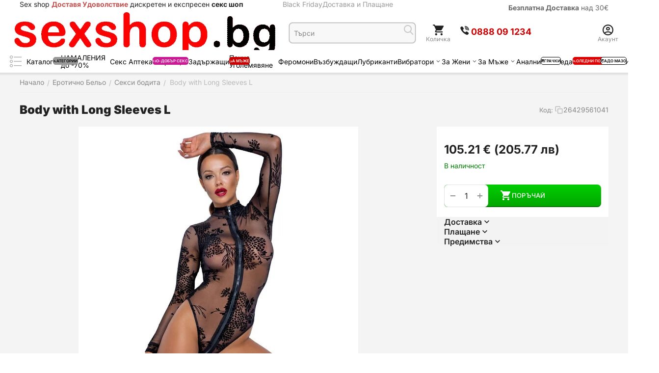

--- FILE ---
content_type: text/html; charset=utf-8
request_url: https://www.sexshop.bg/body-with-long-sleeves-l-bg.html
body_size: 34856
content:
<!DOCTYPE html>
<html 
    lang="bg"
    dir="ltr"
    class="
 sticky-top-panel sticky-buy-panel-_top"
>
<head>
<title>Еротично Бельо :: Секси бодита :: Body with Long Sleeves L</title>
<base href="https://www.sexshop.bg/" />
<meta http-equiv="Content-Type" content="text/html; charset=utf-8" data-ca-mode="" />
<meta name="viewport" content="width=device-width,initial-scale=1.0,minimum-scale=1.0,maximum-scale=1.0,user-scalable=no,viewport-fit=cover" />
<meta name="description" content="Delicate transparent material in an exclusive design! A long sleeve body from Noir that is made entirely out of stretchy powernet The body is also covered in delicate velvet flock print in a floral design as well The 3-way front zip goes from the stand-up collar right down to the bottom 82% polyester" />

    <meta name="keywords" content="" />

<meta name="format-detection" content="telephone=no">

            <link rel="canonical" href="https://www.sexshop.bg/body-with-long-sleeves-l-bg.html" />
            


    <!-- Inline script moved to the bottom of the page -->
    <meta property="og:type" content="website" />
<meta property="og:locale" content="bg" />
<meta property="og:title" content="Еротично Бельо :: Секси бодита :: Body with Long Sleeves L" />
<meta property="og:description" content="Delicate transparent material in an exclusive design! A long sleeve body from Noir that is made entirely out of stretchy powernet The body is also covered in delicate velvet flock print in a floral design as well The 3-way front zip goes from the stand-up collar right down to the bottom 82% polyester" />
<meta property="og:url" content="https://www.sexshop.bg/body-with-long-sleeves-l-bg.html" />
    <meta property="og:image" content="https://www.sexshop.bg/images/ab__webp/detailed/21/26429561021_nor_a_zaxc-iw_jpg.webp" />

    <meta name="theme-color" content="#ffffff">
  <link rel="amphtml" href="https://www.sexshop.bg/amp/body-with-long-sleeves-l-bg.html">
 <meta name="google" content="notranslate" />
    <link href="https://www.sexshop.bg/images/logos/19/favicon_csos-m0.png" rel="shortcut icon" type="image/png" />

    <link rel="amphtml" href="https://www.sexshop.bg/amp/body-with-long-sleeves-l-bg.html">
<link rel="preload" crossorigin="anonymous" as="font" href="https://www.sexshop.bg/design/themes/abt__unitheme2/media/custom_fonts/inter/inter-900.woff2?1767014100" type="font/woff2" />
<link type="text/css" rel="stylesheet" href="https://www.sexshop.bg/var/cache/misc/assets/design/themes/abt__unitheme2/css/standalone.e4e46404d7da8676c70110f28fa0b9cf1767014100.css?1767014100" /><!-- Google Tag Manager -->
<script data-no-defer>(function(w,d,s,l,i){w[l]=w[l]||[];w[l].push({'gtm.start':
new Date().getTime(),event:'gtm.js'});var f=d.getElementsByTagName(s)[0],
j=d.createElement(s),dl=l!='dataLayer'?'&l='+l:'';j.async=true;j.src=
'https://www.googletagmanager.com/gtm.js?id='+i+dl;f.parentNode.insertBefore(j,f);
})(window,document,'script','dataLayer','GTM-5JQCJ4HM');</script>
<!-- End Google Tag Manager --><script data-no-defer>
    window.lazySizesConfig =  {
        loadMode: 2,
        hFac: 0.42857142857143,
        expand: 350,
        expFactor: 1,
        preloadAfterLoad: false
    };
    document.addEventListener('lazybeforeunveil', function(e){
        let element = e.target;
        var bg = element.getAttribute('data-background-url');
        if(bg){
            var bgImg = $(new Image());
            bgImg.attr('src', bg);
            bgImg.on('load', function () {
                $(element).css({
                    'background-image': "url('" + bg + "')"
                }).removeAttr('data-background-url')
            });
        }
    });
</script>


<!-- Inline script moved to the bottom of the page -->
<noscript>
    <img height="1" width="1" style="display:none"
         src="https://www.facebook.com/tr?id=543944618238760&ev=PageView&noscript=1";
    />
</noscript>
    <!-- Inline script moved to the bottom of the page -->

<script async src="https://www.googletagmanager.com/gtag/js?id=G-N8V5N1L5NM" data-no-defer></script>
<script data-no-defer>
    window.dataLayer = window.dataLayer || [];
    function gtag(){
        dataLayer.push(arguments);
    }
    gtag('js', new Date());

    gtag('config', 'G-N8V5N1L5NM', {
        'groups': 'default',
            });

            gtag('set', JSON.parse('{\"siteSpeedSampleRate\":\"100\",\"anonymizeIp\":false}'));
    
    </script>


</head>

<body class=" desktop-screen user-is-guest">
    <!-- Google Tag Manager (noscript) -->
<noscript><iframe src="https://www.googletagmanager.com/ns.html?id=GTM-5JQCJ4HM"
height="0" width="0" style="display:none;visibility:hidden"></iframe></noscript>
<!-- End Google Tag Manager (noscript) --><div id="sd-ga-data" class="hidden"
    data-noninteractive-quick-view="true"
    data-noninteractive-comparison-list="true"
    data-noninteractive-wishlist="true"
    data-noninteractive-buy-one-click="true"
    data-sd-ga-params-name="item_">
</div>
        
        <div class="ty-tygh  " data-ca-element="mainContainer" id="tygh_container">

        <div id="ajax_overlay" class="ty-ajax-overlay"></div>
<div id="ajax_loading_box" class="ty-ajax-loading-box"></div>
        <div class="cm-notification-container notification-container">
</div>
        <div class="ty-helper-container "
                    id="tygh_main_container">
            <input type="hidden" id="j-vk_price_list_id" value="" />
<div id="vk_api_transport"></div>                                 
<div class="tygh-top-panel clearfix">
                <div class="container-fluid top-grid hidden-phone">
                                                
                <div class="container-fluid-row">
<div class="row-fluid ">        <div class="span7  " >
                    <div class=" ty-float-left" id="snapping_id_2800">
                <div class="ty-wysiwyg-content"  data-ca-live-editor-object-id="0" data-ca-live-editor-object-type="">Sex shop <strong><span style="color: rgb(192, 80, 77);">Доставя Удоволствие</span></strong> дискретен и експресен <strong>секс шоп</strong></div>
                    <!--snapping_id_2800--></div>
            </div>

                                            
                
        <div class="span4 top-links-grid " >
                    <div class=" ty-float-right" id="snapping_id_2802">
                <div class="ty-wysiwyg-content"  data-ca-live-editor-object-id="0" data-ca-live-editor-object-type=""><p><a href="/dostavka.html"><b>Безплатна Доставка</b> над 30€</a></p></div>
                    <!--snapping_id_2802--></div>
            </div>

                                            
                
        <div class="span5  " >
                    <div class="top-quick-links " id="snapping_id_2803">
                    

        <div class="ty-text-links-wrapper">
        <div id="sw_text_links_2803" class="ty-text-links-btn cm-combination">
            <span class="ty-icon ty-icon-short-list" ></span>
            <span class="ty-icon ty-icon-down-micro ty-text-links-btn__arrow" ></span>
        </div>
    
        <ul id="text_links_2803" class="ty-text-links  cm-popup-box ty-text-links_show_inline"><li class="ty-text-links__item ty-level-0  ty-text-links__item--inline"><a class="ty-text-links__a ty-text-links__a--level-0  ty-text-links__a--inline" href="https://www.sexshop.bg/cherenpetak/">Black Friday</a></li><li class="ty-text-links__item ty-level-0  ty-text-links__item--inline"><a class="ty-text-links__a ty-text-links__a--level-0  ty-text-links__a--inline" href="dostavka.html">Доставка и Плащане</a></li></ul>

    </div>
                    <!--snapping_id_2803--></div>
            </div>
</div>
    </div>    
        </div>
        

</div>

<div class="tygh-header header-grid  default-header clearfix">
                <div class="container-fluid">
                                                
                <div class="container-fluid-row">
<div class="row-fluid ">        <div class="span4 top-logo-grid " >
                    <div class="top-logo " id="snapping_id_2804">
                <div class="ty-logo-container">
    
            <a href="https://www.sexshop.bg/" title="Sex shop">
        

    <img class="ty-pict  ty-logo-container__image   cm-image" width="547" height="140" alt="Sex shop" title="Sex shop" src="https://www.sexshop.bg/images/ab__webp/logos/19/logose3_png.webp" />

    
            </a>
    </div>

                    <!--snapping_id_2804--></div>
            </div>

                                            
                
        <div class="span4 search-grid " >
                    <div class=" " id="snapping_id_2805">
                <a href="javascript:void(0);" rel="nofollow" onclick="$(this).parent().next().toggleClass('hidden');$(this).next().toggleClass('view');$(this).toggleClass('hidden');" class="ut2-btn-search"><i class="ut2-icon-search"></i><i class="ut2-icon-baseline-close hidden"></i></a>


<div class="ty-search-block">
    
    <form action="https://www.sexshop.bg/" name="search_form" method="get">
        <input type="hidden" name="match" value="all" />
        <input type="hidden" name="subcats" value="Y" />
        <input type="hidden" name="pcode_from_q" value="Y" />
        <input type="hidden" name="pshort" value="Y" />
        <input type="hidden" name="pfull" value="Y" />
        <input type="hidden" name="pname" value="Y" />
        <input type="hidden" name="pkeywords" value="Y" />
        <input type="hidden" name="search_performed" value="Y" />

        

        <input type="text" name="q" value="" id="search_input" title="Търси продукт" class="ty-search-block__input cm-hint" /><button title="Search" class="ty-search-magnifier" type="submit"><i class="ut2-icon-search"></i></button>
<input type="hidden" name="dispatch" value="products.search" />
        
    </form>
</div>

                    <!--snapping_id_2805--></div>
            </div>

                                            
                                        
                
        <div class="span8 account-cart-grid " >
                    <div class="ut2-top-cart-content ty-float-right" id="snapping_id_2810">
                    <div class="ty-dropdown-box" id="cart_status_2810">
        <div id="sw_dropdown_2810" class="ty-dropdown-box__title cm-combination">
        <a href="https://www.sexshop.bg/index.php?dispatch=checkout.cart" class="ty-hand" id="cart_icon_2810">
                                                <i class="ut2-icon-use_icon_cart empty"><span class="ty-minicart-count ty-hand empty">0</span></i><span>Количка</span>
                            
        <!--cart_icon_2810--></a>
        </div>
        <div id="dropdown_2810" class="cm-popup-box ty-dropdown-box__content ty-dropdown-box__content--cart hidden">
                            <div class="cm-cart-content cm-cart-content-thumb cm-cart-content-delete" id="cart_content_2810">
                    <div class="ut2-popup-box-title">Артикули в количка: <div class="cm-external-click ut2-btn-close" data-ca-external-click-id="sw_dropdown_2810"><i class="ut2-icon-baseline-close"></i></div></div>
                        <div class="ty-cart-items">
                                                            <div class="ty-cart-items__empty ty-center">0 бр - 0 лв</div>
                                                    </div>

                                            <div class="cm-cart-buttons buttons-container  hidden">
                                                                                    
                            <div class="cart_buttons">
                                <a href="https://www.sexshop.bg/index.php?dispatch=checkout.cart" rel="nofollow" class="ty-btn ty-btn__outline">Количка</a>
                                                                                
 
    <a href="https://www.sexshop.bg/index.php?dispatch=checkout.checkout"  class="ty-btn ty-btn__primary " ><span class="ty-icon ty-icon-ok" ></span><bdi>ПОРЪЧАЙ</bdi></a>
                                                            </div>
                        </div>
                    
                <!--cart_content_2810--></div>
            
        </div>
    <!--cart_status_2810--></div>


                    <!--snapping_id_2810--></div><div class="top-phones-grid hidden-phone hidden-tablet ty-float-right" id="snapping_id_3008">
                <div class="ty-wysiwyg-content"  data-ca-live-editor-object-id="0" data-ca-live-editor-object-type=""><div class="ut2-pn">
    <div class="ut2-pn__items">
        <a href="tel:0888091234">
            <i class="ut2-icon-viber"></i>
            <strong style="color:#c00;">0888&nbsp;09&nbsp;1234</strong>
        </a>
    </div>
</div>
</div>
                    <!--snapping_id_3008--></div><div class="ut2-top-my-account ty-float-right" id="snapping_id_2809">
                <div class="ty-dropdown-box" id="account_info_2809">
    <div id="sw_dropdown_303" class="ty-dropdown-box__title cm-combination">
                    <a href="https://www.sexshop.bg/index.php?dispatch=profiles.update" title="">
                <i class="ut2-icon-outline-account-circle"></i>
                <span >Акаунт</span>
            </a>
        
    </div>

    <div id="dropdown_303" class="cm-popup-box ty-dropdown-box__content hidden">
                <div class="ut2-popup-box-title">Моят акаунт<div class="cm-external-click ut2-btn-close" data-ca-external-click-id="sw_dropdown_303"><i class="ut2-icon-baseline-close"></i></div></div>
        <ul class="ty-account-info">
                                        <li class="ty-account-info__item ty-dropdown-box__item"><a class="ty-account-info__a underlined" href="https://www.sexshop.bg/index.php?dispatch=orders.search" rel="nofollow">Поръчки</a></li>
                            

        </ul>

        
        <div class="ty-account-info__buttons buttons-container">
                            <a href="https://www.sexshop.bg/index.php?dispatch=auth.login_form&amp;return_url=index.php%3Fdispatch%3Dproducts.view%26product_id%3D5317" data-ca-target-id="login_block2809" class="cm-dialog-opener cm-dialog-auto-size ty-btn ty-btn__secondary" rel="nofollow">Вход за регистрирани</a><a href="https://www.sexshop.bg/index.php?dispatch=profiles.add" rel="nofollow" class="ty-btn ty-btn__primary">Регистрация
</a>
                <div  id="login_block2809" class="hidden" title="Вход за регистрирани">
                    <div class="ty-login-popup">
                                            </div>
                </div>
                    </div>
<!--account_info_2809--></div>
</div>
                    <!--snapping_id_2809--></div>
            </div>
</div>
    </div>                                        
                <div class="container-fluid-row container-fluid-row-full-width top-menu-grid">
<div class="row-fluid ">        <div class="span16 " >
                    <div class="hidden-phone " id="snapping_id_2812">
                
<div class="ut2-h__menu ut2-menu multi-line-1st-item ut2-m-slider" style="--ut2-horizontal-menu-block-height: 400px;"><div class="ut2-h__menu__in"><a href="javascript:void(0);" onclick="$(this).next().toggleClass('view');$(this).toggleClass('open');" class="ut2-h__menu__burger"><i class="ut2-icon-outline-menu"></i></a><ul class="ut2-menu__list" style="--menu-columns: 5"><li class="ut2-menu__item" data-subitems-count="12"><a class="ty-menu__item-toggle cm-responsive-menu-toggle"><i class="ut2-icon-outline-expand_more"></i></a><a href="https://www.sexshop.bg/kategorii-sexshop.html" class="ut2-menu__link item-1st-has-childs"><span class="ut2-menu__link__in item-icon">

            
    
    <img class="ty-pict  ut2-mwi-icon lazyload lazyOwl  cm-image" alt="" title="" src="[data-uri]" width="32" height="32" data-src="https://www.sexshop.bg/images/ab__webp/thumbnails/32/32/abt__ut2/menu-with-icon/19/210-abt__ut2_mwi__icon_png.webp" />

<span style="max-width: 100px" class="ut2-menu__link__text"><span class="ut2-menu__link__name">Каталог</span><span class="m-label" style="color: #000000; background-color: #999999; border: 1px solid #999999;">категории<span class="arrow" style="border-color: #999999 transparent transparent transparent;"></span></span>                                </span>
	                        </span>
	                    </a>

                                                    <div class="ut2-menu__submenu" id="topmenu_439_2812_d35c4347e4ea0b8acb5b50409ae31c94">
                                                                            <div class="ut2-menu__submenu__carrier  ">
            <div class="ut2-menu__submenu__wrapper">
                <div class="ut2-menu__2nd-list">
                        


    
    <div class="ut2-menu__2nd-col">
                    <div class="ut2-menu__2nd-item" data-elem-index="0">
                
                                <div class="ut2-menu__2nd-item__header">
                    <a href="https://www.sexshop.bg/koledni-podaraci/"
                        target="_blank"                       class="ut2-menu__2nd-link ">
                                                <span class="ut2-menu__2nd-link__text"><span class="ut2-menu__2nd-link__name">Коледа</span></span>
                    </a>
                                    </div>

                                    <span class="ty-menu__item-toggle cm-responsive-menu-toggle">
                        <i class="ut2-mark-fold-unfold"></i>
                    </span>
                
                                    <div class="ut2-menu__2nd-submenu">
                        <div class="ut2-menu__2nd-submenu__wrapper">
                                                                                                <div class="ut2-menu__3rd-list " data-cols-count="5" >
                                                                                                                                                                                                                <div class="ut2-menu__3rd-item">
                                                <a href="https://www.sexshop.bg/koledni-podaraci/za-zheni/" target="_blank"                                                   class="ut2-menu__3rd-link "
                                                   title="За Жени">
                                                                                                        <span class="ut2-menu__3rd-link__text"><span class="ut2-menu__3rd-link__name">За Жени</span></span>
                                                </a>
                                            </div>
                                                                                                                                <div class="ut2-menu__3rd-item">
                                                <a href="https://www.sexshop.bg/koledni-podaraci/podaraci-maje/" target="_blank"                                                   class="ut2-menu__3rd-link "
                                                   title="За Мъже">
                                                                                                        <span class="ut2-menu__3rd-link__text"><span class="ut2-menu__3rd-link__name">За Мъже</span></span>
                                                </a>
                                            </div>
                                                                                                                                <div class="ut2-menu__3rd-item">
                                                <a href="https://www.sexshop.bg/koledni-podaraci/podaraci-dvoiki/" target="_blank"                                                   class="ut2-menu__3rd-link "
                                                   title="За двойки">
                                                                                                        <span class="ut2-menu__3rd-link__text"><span class="ut2-menu__3rd-link__name">За двойки</span></span>
                                                </a>
                                            </div>
                                                                                                                                <div class="ut2-menu__3rd-item">
                                                <a href="https://www.sexshop.bg/koledni-podaraci/za-po-dobr-seks/" target="_blank"                                                   class="ut2-menu__3rd-link "
                                                   title="За по-добър секс">
                                                                                                        <span class="ut2-menu__3rd-link__text"><span class="ut2-menu__3rd-link__name">За по-добър секс</span></span>
                                                </a>
                                            </div>
                                                                                                                                <div class="ut2-menu__3rd-item">
                                                <a href="https://www.sexshop.bg/koledni-podaraci/podarchni-kutii/" target="_blank"                                                   class="ut2-menu__3rd-link "
                                                   title="Подаръчни Комплекти">
                                                                                                        <span class="ut2-menu__3rd-link__text"><span class="ut2-menu__3rd-link__name">Подаръчни Комплекти</span></span>
                                                </a>
                                            </div>
                                                                                                                                <div class="ut2-menu__3rd-item">
                                                <a href="https://www.sexshop.bg/koledni-podaraci/koledno-belo-i-kostyumi/" target="_blank"                                                   class="ut2-menu__3rd-link "
                                                   title="Еротично бельо">
                                                                                                        <span class="ut2-menu__3rd-link__text"><span class="ut2-menu__3rd-link__name">Еротично бельо</span></span>
                                                </a>
                                            </div>
                                                                                                                                <div class="ut2-menu__3rd-item">
                                                <a href="https://www.sexshop.bg/koledni-podaraci/top-koledni-igrachki/" target="_blank"                                                   class="ut2-menu__3rd-link "
                                                   title="Топ Играчки">
                                                                                                        <span class="ut2-menu__3rd-link__text"><span class="ut2-menu__3rd-link__name">Топ Играчки</span></span>
                                                </a>
                                            </div>
                                                                                
                                    </div>
                                                            
                            
                                                    </div>

                                            </div>
                            </div>
                    <div class="ut2-menu__2nd-item" data-elem-index="1">
                
                                <div class="ut2-menu__2nd-item__header">
                    <a href="https://www.sexshop.bg/sex-apteka/"
                        target="_blank"                       class="ut2-menu__2nd-link ">
                                                <span class="ut2-menu__2nd-link__text"><span class="ut2-menu__2nd-link__name">Секс Аптека</span></span>
                    </a>
                                    </div>

                                    <span class="ty-menu__item-toggle cm-responsive-menu-toggle">
                        <i class="ut2-mark-fold-unfold"></i>
                    </span>
                
                                    <div class="ut2-menu__2nd-submenu">
                        <div class="ut2-menu__2nd-submenu__wrapper">
                                                                                                <div class="ut2-menu__3rd-list " data-cols-count="5" >
                                                                                                                                                                                                                <div class="ut2-menu__3rd-item">
                                                <a href="https://www.sexshop.bg/sex-apteka/potentori/" target="_blank"                                                   class="ut2-menu__3rd-link "
                                                   title="Ерекция секс стимуланти">
                                                                                                        <span class="ut2-menu__3rd-link__text"><span class="ut2-menu__3rd-link__name">Ерекция секс стимуланти</span></span>
                                                </a>
                                            </div>
                                                                                                                                <div class="ut2-menu__3rd-item">
                                                <a href="https://www.sexshop.bg/sex-apteka/zadarjashti/" target="_blank"                                                   class="ut2-menu__3rd-link "
                                                   title="Задържащи">
                                                                                                        <span class="ut2-menu__3rd-link__text"><span class="ut2-menu__3rd-link__name">Задържащи</span></span>
                                                </a>
                                            </div>
                                                                                                                                <div class="ut2-menu__3rd-item">
                                                <a href="https://www.sexshop.bg/sex-apteka/vazbujdashti/" target="_blank"                                                   class="ut2-menu__3rd-link "
                                                   title="Възбуждащи">
                                                                                                        <span class="ut2-menu__3rd-link__text"><span class="ut2-menu__3rd-link__name">Възбуждащи</span></span>
                                                </a>
                                            </div>
                                                                                                                                <div class="ut2-menu__3rd-item">
                                                <a href="https://www.sexshop.bg/sex-apteka/penis-ugolemqvane-bg/" target="_blank"                                                   class="ut2-menu__3rd-link "
                                                   title="Пенис уголемяване">
                                                                                                        <span class="ut2-menu__3rd-link__text"><span class="ut2-menu__3rd-link__name">Пенис уголемяване</span></span>
                                                </a>
                                            </div>
                                                                                                                                <div class="ut2-menu__3rd-item">
                                                <a href="https://www.sexshop.bg/sex-apteka/za-analen-sex/" target="_blank"                                                   class="ut2-menu__3rd-link "
                                                   title="Анален Секс">
                                                                                                        <span class="ut2-menu__3rd-link__text"><span class="ut2-menu__3rd-link__name">Анален Секс</span></span>
                                                </a>
                                            </div>
                                                                                                                                <div class="ut2-menu__3rd-item">
                                                <a href="https://www.sexshop.bg/sex-apteka/lubrikanti/" target="_blank"                                                   class="ut2-menu__3rd-link "
                                                   title="Лубриканти">
                                                                                                        <span class="ut2-menu__3rd-link__text"><span class="ut2-menu__3rd-link__name">Лубриканти</span></span>
                                                </a>
                                            </div>
                                                                                                                                <div class="ut2-menu__3rd-item">
                                                <a href="https://www.sexshop.bg/sex-apteka/oral/" target="_blank"                                                   class="ut2-menu__3rd-link "
                                                   title="За Орален Секс">
                                                                                                        <span class="ut2-menu__3rd-link__text"><span class="ut2-menu__3rd-link__name">За Орален Секс</span></span>
                                                </a>
                                            </div>
                                                                                                                                <div class="ut2-menu__3rd-item">
                                                <a href="https://www.sexshop.bg/sex-apteka/masazhni-olia/" target="_blank"                                                   class="ut2-menu__3rd-link "
                                                   title="Масажни олиа">
                                                                                                        <span class="ut2-menu__3rd-link__text"><span class="ut2-menu__3rd-link__name">Масажни олиа</span></span>
                                                </a>
                                            </div>
                                                                                                                                <div class="ut2-menu__3rd-item">
                                                <a href="https://www.sexshop.bg/sex-apteka/apteka-za-neq/" target="_blank"                                                   class="ut2-menu__3rd-link "
                                                   title="За Нея">
                                                                                                        <span class="ut2-menu__3rd-link__text"><span class="ut2-menu__3rd-link__name">За Нея</span></span>
                                                </a>
                                            </div>
                                                                                                                                <div class="ut2-menu__3rd-item">
                                                <a href="https://www.sexshop.bg/sex-apteka/feromoni/" target="_blank"                                                   class="ut2-menu__3rd-link "
                                                   title="Парфюми с феромони">
                                                                                                        <span class="ut2-menu__3rd-link__text"><span class="ut2-menu__3rd-link__name">Парфюми с феромони</span></span>
                                                </a>
                                            </div>
                                                                                
                                    </div>
                                                            
                            
                                                    </div>

                                            </div>
                            </div>
                    <div class="ut2-menu__2nd-item" data-elem-index="2">
                
                                <div class="ut2-menu__2nd-item__header">
                    <a href="https://www.sexshop.bg/zajeni/"
                        target="_blank"                       class="ut2-menu__2nd-link ">
                                                <span class="ut2-menu__2nd-link__text"><span class="ut2-menu__2nd-link__name">За Жени</span></span>
                    </a>
                                    </div>

                                    <span class="ty-menu__item-toggle cm-responsive-menu-toggle">
                        <i class="ut2-mark-fold-unfold"></i>
                    </span>
                
                                    <div class="ut2-menu__2nd-submenu">
                        <div class="ut2-menu__2nd-submenu__wrapper">
                                                                                                <div class="ut2-menu__3rd-list " data-cols-count="5" >
                                                                                                                                                                                                                <div class="ut2-menu__3rd-item">
                                                <a href="https://www.sexshop.bg/zajeni/vibratori/" target="_blank"                                                   class="ut2-menu__3rd-link "
                                                   title="Вибратори">
                                                                                                        <span class="ut2-menu__3rd-link__text"><span class="ut2-menu__3rd-link__name">Вибратори</span></span>
                                                </a>
                                            </div>
                                                                                                                                <div class="ut2-menu__3rd-item">
                                                <a href="https://www.sexshop.bg/zajeni/dilda/" target="_blank"                                                   class="ut2-menu__3rd-link "
                                                   title="Дилда">
                                                                                                        <span class="ut2-menu__3rd-link__text"><span class="ut2-menu__3rd-link__name">Дилда</span></span>
                                                </a>
                                            </div>
                                                                                                                                <div class="ut2-menu__3rd-item">
                                                <a href="https://www.sexshop.bg/zajeni/vaginalni-topcheta/" target="_blank"                                                   class="ut2-menu__3rd-link "
                                                   title="Вагинални Топчета">
                                                                                                        <span class="ut2-menu__3rd-link__text"><span class="ut2-menu__3rd-link__name">Вагинални Топчета</span></span>
                                                </a>
                                            </div>
                                                                                                                                <div class="ut2-menu__3rd-item">
                                                <a href="https://www.sexshop.bg/zajeni/lesbiiki/" target="_blank"                                                   class="ut2-menu__3rd-link "
                                                   title="Аксесоари за жени">
                                                                                                        <span class="ut2-menu__3rd-link__text"><span class="ut2-menu__3rd-link__name">Аксесоари за жени</span></span>
                                                </a>
                                            </div>
                                                                                                                                <div class="ut2-menu__3rd-item">
                                                <a href="https://www.sexshop.bg/zajeni/podaryk-za-jena/" target="_blank"                                                   class="ut2-menu__3rd-link "
                                                   title="Подарък за Жена">
                                                                                                        <span class="ut2-menu__3rd-link__text"><span class="ut2-menu__3rd-link__name">Подарък за Жена</span></span>
                                                </a>
                                            </div>
                                                                                                                                <div class="ut2-menu__3rd-item">
                                                <a href="https://www.sexshop.bg/zajeni/category-241/" target="_blank"                                                   class="ut2-menu__3rd-link "
                                                   title="Секс козметика">
                                                                                                        <span class="ut2-menu__3rd-link__text"><span class="ut2-menu__3rd-link__name">Секс козметика</span></span>
                                                </a>
                                            </div>
                                                                                
                                    </div>
                                                            
                            
                                                    </div>

                                            </div>
                            </div>
            </div>

    
    <div class="ut2-menu__2nd-col">
                    <div class="ut2-menu__2nd-item" data-elem-index="3">
                
                                <div class="ut2-menu__2nd-item__header">
                    <a href="https://www.sexshop.bg/za-muje/"
                        target="_blank"                       class="ut2-menu__2nd-link ">
                                                <span class="ut2-menu__2nd-link__text"><span class="ut2-menu__2nd-link__name">За Мъже</span></span>
                    </a>
                                    </div>

                                    <span class="ty-menu__item-toggle cm-responsive-menu-toggle">
                        <i class="ut2-mark-fold-unfold"></i>
                    </span>
                
                                    <div class="ut2-menu__2nd-submenu">
                        <div class="ut2-menu__2nd-submenu__wrapper">
                                                                                                <div class="ut2-menu__3rd-list " data-cols-count="5" >
                                                                                                                                                                                                                <div class="ut2-menu__3rd-item">
                                                <a href="https://www.sexshop.bg/za-muje/vagini/" target="_blank"                                                   class="ut2-menu__3rd-link "
                                                   title="Вагини">
                                                                                                        <span class="ut2-menu__3rd-link__text"><span class="ut2-menu__3rd-link__name">Вагини</span></span>
                                                </a>
                                            </div>
                                                                                                                                <div class="ut2-menu__3rd-item">
                                                <a href="https://www.sexshop.bg/za-muje/masturbatori/" target="_blank"                                                   class="ut2-menu__3rd-link "
                                                   title="Мастурбатори ">
                                                                                                        <span class="ut2-menu__3rd-link__text"><span class="ut2-menu__3rd-link__name">Мастурбатори </span></span>
                                                </a>
                                            </div>
                                                                                                                                <div class="ut2-menu__3rd-item">
                                                <a href="https://www.sexshop.bg/za-muje/naduvaemi-kukli/" target="_blank"                                                   class="ut2-menu__3rd-link "
                                                   title="Секс кукли">
                                                                                                        <span class="ut2-menu__3rd-link__text"><span class="ut2-menu__3rd-link__name">Секс кукли</span></span>
                                                </a>
                                            </div>
                                                                                                                                <div class="ut2-menu__3rd-item">
                                                <a href="https://www.sexshop.bg/za-muje/penis-ugolemqvane/" target="_blank"                                                   class="ut2-menu__3rd-link "
                                                   title="Пенис Уголемяване">
                                                                                                        <span class="ut2-menu__3rd-link__text"><span class="ut2-menu__3rd-link__name">Пенис Уголемяване</span></span>
                                                </a>
                                            </div>
                                                                                                                                <div class="ut2-menu__3rd-item">
                                                <a href="https://www.sexshop.bg/za-muje/penis-nakrainici/" target="_blank"                                                   class="ut2-menu__3rd-link "
                                                   title="Пенис Накрайници">
                                                                                                        <span class="ut2-menu__3rd-link__text"><span class="ut2-menu__3rd-link__name">Пенис Накрайници</span></span>
                                                </a>
                                            </div>
                                                                                                                                <div class="ut2-menu__3rd-item">
                                                <a href="https://www.sexshop.bg/za-muje/penis-ringove/" target="_blank"                                                   class="ut2-menu__3rd-link "
                                                   title="Пенис Пристегачи">
                                                                                                        <span class="ut2-menu__3rd-link__text"><span class="ut2-menu__3rd-link__name">Пенис Пристегачи</span></span>
                                                </a>
                                            </div>
                                                                                                                                <div class="ut2-menu__3rd-item">
                                                <a href="https://www.sexshop.bg/za-muje/penis-kolani/" target="_blank"                                                   class="ut2-menu__3rd-link "
                                                   title="Пенис Колани">
                                                                                                        <span class="ut2-menu__3rd-link__text"><span class="ut2-menu__3rd-link__name">Пенис Колани</span></span>
                                                </a>
                                            </div>
                                                                                                                                <div class="ut2-menu__3rd-item">
                                                <a href="https://www.sexshop.bg/za-muje/sex-apteka-muje/" target="_blank"                                                   class="ut2-menu__3rd-link "
                                                   title="Секс аптека за Мъже">
                                                                                                        <span class="ut2-menu__3rd-link__text"><span class="ut2-menu__3rd-link__name">Секс аптека за Мъже</span></span>
                                                </a>
                                            </div>
                                                                                
                                    </div>
                                                            
                            
                                                    </div>

                                            </div>
                            </div>
                    <div class="ut2-menu__2nd-item" data-elem-index="4">
                
                                <div class="ut2-menu__2nd-item__header">
                    <a href="https://www.sexshop.bg/erotichno-belio/"
                        target="_blank"                       class="ut2-menu__2nd-link ">
                                                <span class="ut2-menu__2nd-link__text"><span class="ut2-menu__2nd-link__name">Еротично Бельо</span></span>
                    </a>
                                    </div>

                                    <span class="ty-menu__item-toggle cm-responsive-menu-toggle">
                        <i class="ut2-mark-fold-unfold"></i>
                    </span>
                
                                    <div class="ut2-menu__2nd-submenu">
                        <div class="ut2-menu__2nd-submenu__wrapper">
                                                                                                <div class="ut2-menu__3rd-list " data-cols-count="5" >
                                                                                                                                                                                                                <div class="ut2-menu__3rd-item">
                                                <a href="https://www.sexshop.bg/erotichno-belio/erotichni-chorapi/" target="_blank"                                                   class="ut2-menu__3rd-link "
                                                   title="Чорапи и чорапогащници">
                                                                                                        <span class="ut2-menu__3rd-link__text"><span class="ut2-menu__3rd-link__name">Чорапи и чорапогащници</span></span>
                                                </a>
                                            </div>
                                                                                                                                <div class="ut2-menu__3rd-item">
                                                <a href="https://www.sexshop.bg/erotichno-belio/noshtnichki/" target="_blank"                                                   class="ut2-menu__3rd-link "
                                                   title="Секси Нощнички">
                                                                                                        <span class="ut2-menu__3rd-link__text"><span class="ut2-menu__3rd-link__name">Секси Нощнички</span></span>
                                                </a>
                                            </div>
                                                                                                                                <div class="ut2-menu__3rd-item">
                                                <a href="https://www.sexshop.bg/erotichno-belio/sexy-costumes/" target="_blank"                                                   class="ut2-menu__3rd-link "
                                                   title="Секси костюми">
                                                                                                        <span class="ut2-menu__3rd-link__text"><span class="ut2-menu__3rd-link__name">Секси костюми</span></span>
                                                </a>
                                            </div>
                                                                                                                                <div class="ut2-menu__3rd-item">
                                                <a href="https://www.sexshop.bg/erotichno-belio/bodita/" target="_blank"                                                   class="ut2-menu__3rd-link "
                                                   title="Секси бодита">
                                                                                                        <span class="ut2-menu__3rd-link__text"><span class="ut2-menu__3rd-link__name">Секси бодита</span></span>
                                                </a>
                                            </div>
                                                                                                                                <div class="ut2-menu__3rd-item">
                                                <a href="https://www.sexshop.bg/erotichno-belio/prashki/" target="_blank"                                                   class="ut2-menu__3rd-link "
                                                   title="Прашки и бикини">
                                                                                                        <span class="ut2-menu__3rd-link__text"><span class="ut2-menu__3rd-link__name">Прашки и бикини</span></span>
                                                </a>
                                            </div>
                                                                                                                                <div class="ut2-menu__3rd-item">
                                                <a href="https://www.sexshop.bg/erotichno-belio/category-243/" target="_blank"                                                   class="ut2-menu__3rd-link "
                                                   title="БДСМ Бельо">
                                                                                                        <span class="ut2-menu__3rd-link__text"><span class="ut2-menu__3rd-link__name">БДСМ Бельо</span></span>
                                                </a>
                                            </div>
                                                                                                                                <div class="ut2-menu__3rd-item">
                                                <a href="https://www.sexshop.bg/erotichno-belio/horny-bg-57/" target="_blank"                                                   class="ut2-menu__3rd-link "
                                                   title="Аксесоари ">
                                                                                                        <span class="ut2-menu__3rd-link__text"><span class="ut2-menu__3rd-link__name">Аксесоари </span></span>
                                                </a>
                                            </div>
                                                                                                                                <div class="ut2-menu__3rd-item">
                                                <a href="https://www.sexshop.bg/erotichno-belio/parti-mini-rokli/" target="_blank"                                                   class="ut2-menu__3rd-link "
                                                   title="Парти и мини рокли">
                                                                                                        <span class="ut2-menu__3rd-link__text"><span class="ut2-menu__3rd-link__name">Парти и мини рокли</span></span>
                                                </a>
                                            </div>
                                                                                                                                <div class="ut2-menu__3rd-item">
                                                <a href="https://www.sexshop.bg/erotichno-belio/erotichno-belio-muje/" target="_blank"                                                   class="ut2-menu__3rd-link "
                                                   title="Бельо за мъже">
                                                                                                        <span class="ut2-menu__3rd-link__text"><span class="ut2-menu__3rd-link__name">Бельо за мъже</span></span>
                                                </a>
                                            </div>
                                                                                
                                    </div>
                                                            
                            
                                                    </div>

                                            </div>
                            </div>
                    <div class="ut2-menu__2nd-item" data-elem-index="5">
                
                                <div class="ut2-menu__2nd-item__header">
                    <a href="https://www.sexshop.bg/analen-sex/"
                        target="_blank"                       class="ut2-menu__2nd-link ">
                                                <span class="ut2-menu__2nd-link__text"><span class="ut2-menu__2nd-link__name">Анални Играчки</span></span>
                    </a>
                                    </div>

                                    <span class="ty-menu__item-toggle cm-responsive-menu-toggle">
                        <i class="ut2-mark-fold-unfold"></i>
                    </span>
                
                                    <div class="ut2-menu__2nd-submenu">
                        <div class="ut2-menu__2nd-submenu__wrapper">
                                                                                                <div class="ut2-menu__3rd-list " data-cols-count="5" >
                                                                                                                                                                                                                <div class="ut2-menu__3rd-item">
                                                <a href="https://www.sexshop.bg/analen-sex/analni-vibratori/" target="_blank"                                                   class="ut2-menu__3rd-link "
                                                   title="Анални вибратори">
                                                                                                        <span class="ut2-menu__3rd-link__text"><span class="ut2-menu__3rd-link__name">Анални вибратори</span></span>
                                                </a>
                                            </div>
                                                                                                                                <div class="ut2-menu__3rd-item">
                                                <a href="https://www.sexshop.bg/analen-sex/razsheriteli-analen-sex/" target="_blank"                                                   class="ut2-menu__3rd-link "
                                                   title="Анални разширители">
                                                                                                        <span class="ut2-menu__3rd-link__text"><span class="ut2-menu__3rd-link__name">Анални разширители</span></span>
                                                </a>
                                            </div>
                                                                                                                                <div class="ut2-menu__3rd-item">
                                                <a href="https://www.sexshop.bg/analen-sex/analni-topcheta/" target="_blank"                                                   class="ut2-menu__3rd-link "
                                                   title="Анални броеници">
                                                                                                        <span class="ut2-menu__3rd-link__text"><span class="ut2-menu__3rd-link__name">Анални броеници</span></span>
                                                </a>
                                            </div>
                                                                                                                                <div class="ut2-menu__3rd-item">
                                                <a href="https://www.sexshop.bg/analen-sex/prostatni-masazhori/" target="_blank"                                                   class="ut2-menu__3rd-link "
                                                   title="Простатни масажори">
                                                                                                        <span class="ut2-menu__3rd-link__text"><span class="ut2-menu__3rd-link__name">Простатни масажори</span></span>
                                                </a>
                                            </div>
                                                                                                                                <div class="ut2-menu__3rd-item">
                                                <a href="https://www.sexshop.bg/analen-sex/komplekti-analen-sex/" target="_blank"                                                   class="ut2-menu__3rd-link "
                                                   title="Анални комплекти">
                                                                                                        <span class="ut2-menu__3rd-link__text"><span class="ut2-menu__3rd-link__name">Анални комплекти</span></span>
                                                </a>
                                            </div>
                                                                                                                                <div class="ut2-menu__3rd-item">
                                                <a href="https://www.sexshop.bg/analen-sex/kozmetika-za-analen-sex/" target="_blank"                                                   class="ut2-menu__3rd-link "
                                                   title="Анална козметика">
                                                                                                        <span class="ut2-menu__3rd-link__text"><span class="ut2-menu__3rd-link__name">Анална козметика</span></span>
                                                </a>
                                            </div>
                                                                                                                                <div class="ut2-menu__3rd-item">
                                                <a href="https://www.sexshop.bg/analen-sex/igrachki-za-fisting/" target="_blank"                                                   class="ut2-menu__3rd-link "
                                                   title="Играчки за фистинг">
                                                                                                        <span class="ut2-menu__3rd-link__text"><span class="ut2-menu__3rd-link__name">Играчки за фистинг</span></span>
                                                </a>
                                            </div>
                                                                                
                                    </div>
                                                            
                            
                                                    </div>

                                            </div>
                            </div>
            </div>

    
    <div class="ut2-menu__2nd-col">
                    <div class="ut2-menu__2nd-item" data-elem-index="6">
                
                                <div class="ut2-menu__2nd-item__header">
                    <a href="https://www.sexshop.bg/bdsm-fetish/"
                        target="_blank"                       class="ut2-menu__2nd-link ">
                                                <span class="ut2-menu__2nd-link__text"><span class="ut2-menu__2nd-link__name">БДСМ </span></span>
                    </a>
                                    </div>

                                    <span class="ty-menu__item-toggle cm-responsive-menu-toggle">
                        <i class="ut2-mark-fold-unfold"></i>
                    </span>
                
                                    <div class="ut2-menu__2nd-submenu">
                        <div class="ut2-menu__2nd-submenu__wrapper">
                                                                                                <div class="ut2-menu__3rd-list " data-cols-count="5" >
                                                                                                                                                                                                                <div class="ut2-menu__3rd-item">
                                                <a href="https://www.sexshop.bg/bdsm-fetish/bdsm-aksesoari/" target="_blank"                                                   class="ut2-menu__3rd-link "
                                                   title="Аксесоари">
                                                                                                        <span class="ut2-menu__3rd-link__text"><span class="ut2-menu__3rd-link__name">Аксесоари</span></span>
                                                </a>
                                            </div>
                                                                                                                                <div class="ut2-menu__3rd-item">
                                                <a href="https://www.sexshop.bg/bdsm-fetish/beleznici/" target="_blank"                                                   class="ut2-menu__3rd-link "
                                                   title="Белезници">
                                                                                                        <span class="ut2-menu__3rd-link__text"><span class="ut2-menu__3rd-link__name">Белезници</span></span>
                                                </a>
                                            </div>
                                                                                                                                <div class="ut2-menu__3rd-item">
                                                <a href="https://www.sexshop.bg/bdsm-fetish/kamshici-bichove/" target="_blank"                                                   class="ut2-menu__3rd-link "
                                                   title="Камшици и бичове">
                                                                                                        <span class="ut2-menu__3rd-link__text"><span class="ut2-menu__3rd-link__name">Камшици и бичове</span></span>
                                                </a>
                                            </div>
                                                                                                                                <div class="ut2-menu__3rd-item">
                                                <a href="https://www.sexshop.bg/bdsm-fetish/bdsm-koplekti/" target="_blank"                                                   class="ut2-menu__3rd-link "
                                                   title="Комплекти">
                                                                                                        <span class="ut2-menu__3rd-link__text"><span class="ut2-menu__3rd-link__name">Комплекти</span></span>
                                                </a>
                                            </div>
                                                                                                                                <div class="ut2-menu__3rd-item">
                                                <a href="https://www.sexshop.bg/bdsm-fetish/category-201/" target="_blank"                                                   class="ut2-menu__3rd-link "
                                                   title="Маски">
                                                                                                        <span class="ut2-menu__3rd-link__text"><span class="ut2-menu__3rd-link__name">Маски</span></span>
                                                </a>
                                            </div>
                                                                                                                                <div class="ut2-menu__3rd-item">
                                                <a href="https://www.sexshop.bg/bdsm-fetish/nashiinici/" target="_blank"                                                   class="ut2-menu__3rd-link "
                                                   title="Нашийници">
                                                                                                        <span class="ut2-menu__3rd-link__text"><span class="ut2-menu__3rd-link__name">Нашийници</span></span>
                                                </a>
                                            </div>
                                                                                                                                <div class="ut2-menu__3rd-item">
                                                <a href="https://www.sexshop.bg/bdsm-fetish/seksoari/" target="_blank"                                                   class="ut2-menu__3rd-link "
                                                   title="Сексоари">
                                                                                                        <span class="ut2-menu__3rd-link__text"><span class="ut2-menu__3rd-link__name">Сексоари</span></span>
                                                </a>
                                            </div>
                                                                                                                                <div class="ut2-menu__3rd-item">
                                                <a href="https://www.sexshop.bg/bdsm-fetish/fifty-shades-of-grey/" target="_blank"                                                   class="ut2-menu__3rd-link "
                                                   title="Fifty Shades of Grey">
                                                                                                        <span class="ut2-menu__3rd-link__text"><span class="ut2-menu__3rd-link__name">Fifty Shades of Grey</span></span>
                                                </a>
                                            </div>
                                                                                
                                    </div>
                                                            
                            
                                                    </div>

                                            </div>
                            </div>
                    <div class="ut2-menu__2nd-item" data-elem-index="7">
                
                                <div class="ut2-menu__2nd-item__header no-items">
                    <a href="https://www.sexshop.bg/sex-komplekti/"
                        target="_blank"                       class="ut2-menu__2nd-link ">
                                                <span class="ut2-menu__2nd-link__text"><span class="ut2-menu__2nd-link__name">Секс Комплекти</span></span>
                    </a>
                                    </div>

                
                            </div>
            </div>

    
    <div class="ut2-menu__2nd-col">
                    <div class="ut2-menu__2nd-item" data-elem-index="8">
                
                                <div class="ut2-menu__2nd-item__header no-items">
                    <a href="https://www.sexshop.bg/shegi-podaraci/"
                        target="_blank"                       class="ut2-menu__2nd-link ">
                                                <span class="ut2-menu__2nd-link__text"><span class="ut2-menu__2nd-link__name">Секс Шеги</span></span>
                    </a>
                                    </div>

                
                            </div>
                    <div class="ut2-menu__2nd-item" data-elem-index="9">
                
                                <div class="ut2-menu__2nd-item__header no-items">
                    <a href="https://www.sexshop.bg/best-sellers/"
                        target="_blank"                       class="ut2-menu__2nd-link ">
                                                <span class="ut2-menu__2nd-link__text"><span class="ut2-menu__2nd-link__name">BEST SELLERS</span></span>
                    </a>
                                    </div>

                
                            </div>
            </div>

    
    <div class="ut2-menu__2nd-col">
                    <div class="ut2-menu__2nd-item" data-elem-index="10">
                
                                <div class="ut2-menu__2nd-item__header no-items">
                    <a href="https://www.sexshop.bg/likvidacia/"
                        target="_blank"                       class="ut2-menu__2nd-link ">
                                                <span class="ut2-menu__2nd-link__text"><span class="ut2-menu__2nd-link__name">НАМАЛЕНИЯ  до -70%</span></span>
                    </a>
                                    </div>

                
                            </div>
                    <div class="ut2-menu__2nd-item" data-elem-index="11">
                
                                <div class="ut2-menu__2nd-item__header no-items">
                    <a href="https://www.sexshop.bg/otslabvane/"
                        target="_blank"                       class="ut2-menu__2nd-link ">
                                                <span class="ut2-menu__2nd-link__text"><span class="ut2-menu__2nd-link__name">Здраве</span></span>
                    </a>
                                    </div>

                
                            </div>
            </div>

<!-- Inline script moved to the bottom of the page -->                </div>
                                    <div class="ut2-menu__more-cat-link">
                        <a class="ty-btn-text" href="https://www.sexshop.bg/kategorii-sexshop.html" title="">
                            <span class="ut2-menu__more-cat-link__in">
                                Още Каталог <i class="text-arrow">&rarr;</i>
                            </span>
                        </a>
                    </div>
                            </div>

                    </div>
    
                            </div>
                                            </li>
                <li class="ut2-menu__item item-1st-no-drop" data-subitems-count="0"><a href="https://www.sexshop.bg/likvidacia/" class="ut2-menu__link"><span class="ut2-menu__link__in"><span style="max-width: 100px" class="ut2-menu__link__text"><span class="ut2-menu__link__name">НАМАЛЕНИЯ  до -70%</span>                                </span>
	                        </span>
	                    </a>

                                            </li>
                <li class="ut2-menu__item" data-subitems-count="16"><a class="ty-menu__item-toggle cm-responsive-menu-toggle"><i class="ut2-icon-outline-expand_more"></i></a><a href="https://www.sexshop.bg/sex-apteka/" class="ut2-menu__link item-1st-has-childs"><span class="ut2-menu__link__in"><span style="max-width: 100px" class="ut2-menu__link__text"><span class="ut2-menu__link__name">Секс Аптека</span><span class="m-label" style="color: #ffffff; background-color: #cc1a95; border: 1px solid #cc1a95;">по-добър секс<span class="arrow" style="border-color: #cc1a95 transparent transparent transparent;"></span></span>                                </span>
	                        </span>
	                    </a>

                                                    <div class="ut2-menu__submenu" id="topmenu_439_2812_80fbf07c75759403b126e9d957bc3f38">
                                                                        
                                                                                                                                                                                                    
    <div class="ut2-menu__submenu__carrier ">
        <div class="ut2-menu__submenu__wrapper">
            <div class="ut2-menu__2nd-list">
                

    
    <div class="ut2-menu__2nd-col">
                    <div class="ut2-menu__2nd-item" data-elem-index="0">
                
                                <div class="ut2-menu__2nd-item__header no-items">
                    <a href="https://www.sexshop.bg/sex-apteka/potentori/"
                        target="_blank"                       class="ut2-menu__2nd-link ">
                                                <span class="ut2-menu__2nd-link__text"><span class="ut2-menu__2nd-link__name">Ерекция секс стимуланти</span></span>
                    </a>
                                    </div>
            </div>
                    <div class="ut2-menu__2nd-item" data-elem-index="1">
                
                                <div class="ut2-menu__2nd-item__header no-items">
                    <a href="https://www.sexshop.bg/sex-apteka/zadarjashti/"
                        target="_blank"                       class="ut2-menu__2nd-link ">
                                                <span class="ut2-menu__2nd-link__text"><span class="ut2-menu__2nd-link__name">Задържащи</span></span>
                    </a>
                                    </div>
            </div>
                    <div class="ut2-menu__2nd-item" data-elem-index="2">
                
                                <div class="ut2-menu__2nd-item__header no-items">
                    <a href="https://www.sexshop.bg/sex-apteka/vazbujdashti/"
                        target="_blank"                       class="ut2-menu__2nd-link ">
                                                <span class="ut2-menu__2nd-link__text"><span class="ut2-menu__2nd-link__name">Възбуждащи</span></span>
                    </a>
                                    </div>
            </div>
                    <div class="ut2-menu__2nd-item" data-elem-index="3">
                
                                <div class="ut2-menu__2nd-item__header no-items">
                    <a href="https://www.sexshop.bg/sex-apteka/penis-ugolemqvane-bg/"
                        target="_blank"                       class="ut2-menu__2nd-link ">
                                                <span class="ut2-menu__2nd-link__text"><span class="ut2-menu__2nd-link__name">Пенис уголемяване</span></span>
                    </a>
                                    </div>
            </div>
            </div>
    
    <div class="ut2-menu__2nd-col">
                    <div class="ut2-menu__2nd-item" data-elem-index="4">
                
                                <div class="ut2-menu__2nd-item__header no-items">
                    <a href="https://www.sexshop.bg/sex-apteka/za-analen-sex/"
                        target="_blank"                       class="ut2-menu__2nd-link ">
                                                <span class="ut2-menu__2nd-link__text"><span class="ut2-menu__2nd-link__name">Анален Секс</span></span>
                    </a>
                                    </div>
            </div>
                    <div class="ut2-menu__2nd-item" data-elem-index="5">
                
                                <div class="ut2-menu__2nd-item__header no-items">
                    <a href="https://www.sexshop.bg/sex-apteka/lubrikanti/"
                        target="_blank"                       class="ut2-menu__2nd-link ">
                                                <span class="ut2-menu__2nd-link__text"><span class="ut2-menu__2nd-link__name">Лубриканти</span></span>
                    </a>
                                    </div>
            </div>
                    <div class="ut2-menu__2nd-item" data-elem-index="6">
                
                                <div class="ut2-menu__2nd-item__header no-items">
                    <a href="https://www.sexshop.bg/sex-apteka/oral/"
                        target="_blank"                       class="ut2-menu__2nd-link ">
                                                <span class="ut2-menu__2nd-link__text"><span class="ut2-menu__2nd-link__name">За Орален Секс</span></span>
                    </a>
                                    </div>
            </div>
            </div>
    
    <div class="ut2-menu__2nd-col">
                    <div class="ut2-menu__2nd-item" data-elem-index="7">
                
                                <div class="ut2-menu__2nd-item__header no-items">
                    <a href="https://www.sexshop.bg/sex-apteka/masazhni-olia/"
                        target="_blank"                       class="ut2-menu__2nd-link ">
                                                <span class="ut2-menu__2nd-link__text"><span class="ut2-menu__2nd-link__name">Масажни олиа</span></span>
                    </a>
                                    </div>
            </div>
                    <div class="ut2-menu__2nd-item" data-elem-index="8">
                
                                <div class="ut2-menu__2nd-item__header no-items">
                    <a href="https://www.sexshop.bg/sex-apteka/apteka-za-neq/"
                        target="_blank"                       class="ut2-menu__2nd-link ">
                                                <span class="ut2-menu__2nd-link__text"><span class="ut2-menu__2nd-link__name">За Нея</span></span>
                    </a>
                                    </div>
            </div>
                    <div class="ut2-menu__2nd-item" data-elem-index="9">
                
                                <div class="ut2-menu__2nd-item__header no-items">
                    <a href="https://www.sexshop.bg/sex-apteka/feromoni/"
                        target="_blank"                       class="ut2-menu__2nd-link ">
                                                <span class="ut2-menu__2nd-link__text"><span class="ut2-menu__2nd-link__name">Парфюми с феромони</span></span>
                    </a>
                                    </div>
            </div>
            </div>
    
    <div class="ut2-menu__2nd-col">
                    <div class="ut2-menu__2nd-item" data-elem-index="10">
                
                                <div class="ut2-menu__2nd-item__header no-items">
                    <a href="https://www.sexshop.bg/sex-apteka/poppers/"
                        target="_blank"                       class="ut2-menu__2nd-link ">
                                                <span class="ut2-menu__2nd-link__text"><span class="ut2-menu__2nd-link__name">Попърс, poppers</span></span>
                    </a>
                                    </div>
            </div>
                    <div class="ut2-menu__2nd-item" data-elem-index="11">
                
                                <div class="ut2-menu__2nd-item__header no-items">
                    <a href="https://www.sexshop.bg/sex-apteka/ugolemqvane-na-busta/"
                        target="_blank"                       class="ut2-menu__2nd-link ">
                                                <span class="ut2-menu__2nd-link__text"><span class="ut2-menu__2nd-link__name">Уголемяване на бюста</span></span>
                    </a>
                                    </div>
            </div>
                    <div class="ut2-menu__2nd-item" data-elem-index="12">
                
                                <div class="ut2-menu__2nd-item__header no-items">
                    <a href="https://www.sexshop.bg/sex-apteka/plodovitost/"
                        target="_blank"                       class="ut2-menu__2nd-link ">
                                                <span class="ut2-menu__2nd-link__text"><span class="ut2-menu__2nd-link__name">Плодовитост и сперма</span></span>
                    </a>
                                    </div>
            </div>
            </div>
    
    <div class="ut2-menu__2nd-col">
                    <div class="ut2-menu__2nd-item" data-elem-index="13">
                
                                <div class="ut2-menu__2nd-item__header no-items">
                    <a href="https://www.sexshop.bg/sex-apteka/intimna-higiena/"
                        target="_blank"                       class="ut2-menu__2nd-link ">
                                                <span class="ut2-menu__2nd-link__text"><span class="ut2-menu__2nd-link__name">Интимна хигиена</span></span>
                    </a>
                                    </div>
            </div>
                    <div class="ut2-menu__2nd-item" data-elem-index="14">
                
                                <div class="ut2-menu__2nd-item__header no-items">
                    <a href="https://www.sexshop.bg/sex-apteka/prezervativi/"
                        target="_blank"                       class="ut2-menu__2nd-link ">
                                                <span class="ut2-menu__2nd-link__text"><span class="ut2-menu__2nd-link__name">Презервативи</span></span>
                    </a>
                                    </div>
            </div>
                    <div class="ut2-menu__2nd-item" data-elem-index="15">
                
                                <div class="ut2-menu__2nd-item__header no-items">
                    <a href="https://www.sexshop.bg/sex-apteka/pochistvaschi-prdukti/"
                        target="_blank"                       class="ut2-menu__2nd-link ">
                                                <span class="ut2-menu__2nd-link__text"><span class="ut2-menu__2nd-link__name">Почистващи продукти</span></span>
                    </a>
                                    </div>
            </div>
            </div>

            </div>
                            <div class="ut2-menu__more-cat-link show-not-mobile">
                    <a class="ty-btn-text" href="https://www.sexshop.bg/sex-apteka/" title="">
                        <span class="ut2-menu__more-cat-link__in">
                            Още Секс Аптека <i class="text-arrow">&rarr;</i>
                        </span>
                    </a>
                </div>
                    </div>

            </div>
    
                            </div>
                                            </li>
                <li class="ut2-menu__item item-1st-no-drop ty-menu-item__apparel" data-subitems-count="0"><a href="https://www.sexshop.bg/sex-apteka/potentori" class="ut2-menu__link"><span class="ut2-menu__link__in"><span style="max-width: 100px" class="ut2-menu__link__text"><span class="ut2-menu__link__name">Ерекция</span>                                </span>
	                        </span>
	                    </a>

                                            </li>
                <li class="ut2-menu__item item-1st-no-drop" data-subitems-count="0"><a href="https://www.sexshop.bg/sex-apteka/zadarjashti/" class="ut2-menu__link"><span class="ut2-menu__link__in"><span style="max-width: 100px" class="ut2-menu__link__text"><span class="ut2-menu__link__name">Задържащи</span><span class="m-label" style="color: #ffffff; background-color: #cc0000; border: 1px solid #cc0000;">За Мъже<span class="arrow" style="border-color: #cc0000 transparent transparent transparent;"></span></span>                                </span>
	                        </span>
	                    </a>

                                            </li>
                <li class="ut2-menu__item item-1st-no-drop" data-subitems-count="0"><a href="/sex-apteka/penis-ugolemqvane-bg/" class="ut2-menu__link"><span class="ut2-menu__link__in"><span style="max-width: 100px" class="ut2-menu__link__text"><span class="ut2-menu__link__name">Пенис Уголемявяне</span>                                </span>
	                        </span>
	                    </a>

                                            </li>
                <li class="ut2-menu__item item-1st-no-drop" data-subitems-count="0"><a href="/sex-apteka/feromoni/" class="ut2-menu__link"><span class="ut2-menu__link__in"><span style="max-width: 100px" class="ut2-menu__link__text"><span class="ut2-menu__link__name">Феромони</span>                                </span>
	                        </span>
	                    </a>

                                            </li>
                <li class="ut2-menu__item item-1st-no-drop" data-subitems-count="0"><a href="/sex-apteka/vazbujdashti/" class="ut2-menu__link"><span class="ut2-menu__link__in"><span style="max-width: 100px" class="ut2-menu__link__text"><span class="ut2-menu__link__name">Възбуждащи</span>                                </span>
	                        </span>
	                    </a>

                                            </li>
                <li class="ut2-menu__item item-1st-no-drop" data-subitems-count="0"><a href="/sex-apteka/lubrikanti/" class="ut2-menu__link"><span class="ut2-menu__link__in"><span style="max-width: 100px" class="ut2-menu__link__text"><span class="ut2-menu__link__name">Лубриканти</span>                                </span>
	                        </span>
	                    </a>

                                            </li>
                <li class="ut2-menu__item ty-menu-item__sport" data-subitems-count="16"><a class="ty-menu__item-toggle cm-responsive-menu-toggle"><i class="ut2-icon-outline-expand_more"></i></a><a href="https://www.sexshop.bg/zajeni/vibratori" class="ut2-menu__link item-1st-has-childs"><span class="ut2-menu__link__in"><span style="max-width: 100px" class="ut2-menu__link__text"><span class="ut2-menu__link__name">Вибратори</span>                                </span>
	                        </span>
	                    </a>

                                                    <div class="ut2-menu__submenu" id="topmenu_439_2812_79a3c14cdab93b051f0ee0dbf5a278ff">
                                                                        
                                                                                                                                                                                                    
    <div class="ut2-menu__submenu__carrier ">
        <div class="ut2-menu__submenu__wrapper">
            <div class="ut2-menu__2nd-list">
                

    
    <div class="ut2-menu__2nd-col">
                    <div class="ut2-menu__2nd-item" data-elem-index="0">
                
                                <div class="ut2-menu__2nd-item__header no-items">
                    <a href="https://www.sexshop.bg/zajeni/vibratori/realistichni-vibratori/"
                        target="_blank"                       class="ut2-menu__2nd-link ">
                                                <span class="ut2-menu__2nd-link__text"><span class="ut2-menu__2nd-link__name">Реалистични вибратори</span></span>
                    </a>
                                    </div>
            </div>
                    <div class="ut2-menu__2nd-item" data-elem-index="1">
                
                                <div class="ut2-menu__2nd-item__header no-items">
                    <a href="https://www.sexshop.bg/zajeni/vibratori/vibratori-tip-zayche/"
                        target="_blank"                       class="ut2-menu__2nd-link ">
                                                <span class="ut2-menu__2nd-link__text"><span class="ut2-menu__2nd-link__name">Вибратори тип Зайче</span></span>
                    </a>
                                    </div>
            </div>
                    <div class="ut2-menu__2nd-item" data-elem-index="2">
                
                                <div class="ut2-menu__2nd-item__header no-items">
                    <a href="https://www.sexshop.bg/zajeni/vibratori/hi-tech-vibratori/"
                        target="_blank"                       class="ut2-menu__2nd-link ">
                                                <span class="ut2-menu__2nd-link__text"><span class="ut2-menu__2nd-link__name">Hi-Tech вибратори</span></span>
                    </a>
                                    </div>
            </div>
                    <div class="ut2-menu__2nd-item" data-elem-index="3">
                
                                <div class="ut2-menu__2nd-item__header no-items">
                    <a href="https://www.sexshop.bg/zajeni/vibratori/klasicheski-vibratori/"
                        target="_blank"                       class="ut2-menu__2nd-link ">
                                                <span class="ut2-menu__2nd-link__text"><span class="ut2-menu__2nd-link__name">Класически вибратори</span></span>
                    </a>
                                    </div>
            </div>
            </div>
    
    <div class="ut2-menu__2nd-col">
                    <div class="ut2-menu__2nd-item" data-elem-index="4">
                
                                <div class="ut2-menu__2nd-item__header no-items">
                    <a href="https://www.sexshop.bg/zajeni/vibratori/g-tochkata/"
                        target="_blank"                       class="ut2-menu__2nd-link ">
                                                <span class="ut2-menu__2nd-link__text"><span class="ut2-menu__2nd-link__name">G-Spot вибратори</span></span>
                    </a>
                                    </div>
            </div>
                    <div class="ut2-menu__2nd-item" data-elem-index="5">
                
                                <div class="ut2-menu__2nd-item__header no-items">
                    <a href="https://www.sexshop.bg/zajeni/vibratori/vibro-stimulatori/"
                        target="_blank"                       class="ut2-menu__2nd-link ">
                                                <span class="ut2-menu__2nd-link__text"><span class="ut2-menu__2nd-link__name">Вибро-стимулатори</span></span>
                    </a>
                                    </div>
            </div>
                    <div class="ut2-menu__2nd-item" data-elem-index="6">
                
                                <div class="ut2-menu__2nd-item__header no-items">
                    <a href="https://www.sexshop.bg/zajeni/vibratori/penis-kolani-strapon/"
                        target="_blank"                       class="ut2-menu__2nd-link ">
                                                <span class="ut2-menu__2nd-link__text"><span class="ut2-menu__2nd-link__name">Пенис колани страпон</span></span>
                    </a>
                                    </div>
            </div>
            </div>
    
    <div class="ut2-menu__2nd-col">
                    <div class="ut2-menu__2nd-item" data-elem-index="7">
                
                                <div class="ut2-menu__2nd-item__header no-items">
                    <a href="https://www.sexshop.bg/zajeni/vibratori/kiber-skin/"
                        target="_blank"                       class="ut2-menu__2nd-link ">
                                                <span class="ut2-menu__2nd-link__text"><span class="ut2-menu__2nd-link__name">Кибер Кожа вибратори</span></span>
                    </a>
                                    </div>
            </div>
                    <div class="ut2-menu__2nd-item" data-elem-index="8">
                
                                <div class="ut2-menu__2nd-item__header no-items">
                    <a href="https://www.sexshop.bg/zajeni/vibratori/vibratori-komplekti/"
                        target="_blank"                       class="ut2-menu__2nd-link ">
                                                <span class="ut2-menu__2nd-link__text"><span class="ut2-menu__2nd-link__name">Вибратори Комплекти</span></span>
                    </a>
                                    </div>
            </div>
                    <div class="ut2-menu__2nd-item" data-elem-index="9">
                
                                <div class="ut2-menu__2nd-item__header no-items">
                    <a href="https://www.sexshop.bg/zajeni/vibratori/originalni-vibratori/"
                        target="_blank"                       class="ut2-menu__2nd-link ">
                                                <span class="ut2-menu__2nd-link__text"><span class="ut2-menu__2nd-link__name">Луксозни вибратори</span></span>
                    </a>
                                    </div>
            </div>
            </div>
    
    <div class="ut2-menu__2nd-col">
                    <div class="ut2-menu__2nd-item" data-elem-index="10">
                
                                <div class="ut2-menu__2nd-item__header no-items">
                    <a href="https://www.sexshop.bg/zajeni/vibratori/vibriraschi-yayca/"
                        target="_blank"                       class="ut2-menu__2nd-link ">
                                                <span class="ut2-menu__2nd-link__text"><span class="ut2-menu__2nd-link__name">Вибриращи яйца</span></span>
                    </a>
                                    </div>
            </div>
                    <div class="ut2-menu__2nd-item" data-elem-index="11">
                
                                <div class="ut2-menu__2nd-item__header no-items">
                    <a href="https://www.sexshop.bg/zajeni/vibratori/xxl-vibratori/"
                        target="_blank"                       class="ut2-menu__2nd-link ">
                                                <span class="ut2-menu__2nd-link__text"><span class="ut2-menu__2nd-link__name">XXL вибратори</span></span>
                    </a>
                                    </div>
            </div>
                    <div class="ut2-menu__2nd-item" data-elem-index="12">
                
                                <div class="ut2-menu__2nd-item__header no-items">
                    <a href="https://www.sexshop.bg/zajeni/vibratori/pulsiraschi-vibratori/"
                        target="_blank"                       class="ut2-menu__2nd-link ">
                                                <span class="ut2-menu__2nd-link__text"><span class="ut2-menu__2nd-link__name">Пулсиращи вибратори</span></span>
                    </a>
                                    </div>
            </div>
            </div>
    
    <div class="ut2-menu__2nd-col">
                    <div class="ut2-menu__2nd-item" data-elem-index="13">
                
                                <div class="ut2-menu__2nd-item__header no-items">
                    <a href="https://www.sexshop.bg/zajeni/vibratori/dvoyni-vibratori/"
                        target="_blank"                       class="ut2-menu__2nd-link ">
                                                <span class="ut2-menu__2nd-link__text"><span class="ut2-menu__2nd-link__name">Двойни вибратори</span></span>
                    </a>
                                    </div>
            </div>
                    <div class="ut2-menu__2nd-item" data-elem-index="14">
                
                                <div class="ut2-menu__2nd-item__header no-items">
                    <a href="https://www.sexshop.bg/zajeni/vibratori/masazhori/"
                        target="_blank"                       class="ut2-menu__2nd-link ">
                                                <span class="ut2-menu__2nd-link__text"><span class="ut2-menu__2nd-link__name">Масажори</span></span>
                    </a>
                                    </div>
            </div>
                    <div class="ut2-menu__2nd-item" data-elem-index="15">
                
                                <div class="ut2-menu__2nd-item__header no-items">
                    <a href="https://www.sexshop.bg/zajeni/vibratori/mini-vibratori/"
                        target="_blank"                       class="ut2-menu__2nd-link ">
                                                <span class="ut2-menu__2nd-link__text"><span class="ut2-menu__2nd-link__name">Мини вибратори</span></span>
                    </a>
                                    </div>
            </div>
            </div>

            </div>
                            <div class="ut2-menu__more-cat-link">
                    <a class="ty-btn-text" href="https://www.sexshop.bg/zajeni/vibratori" title="">
                        <span class="ut2-menu__more-cat-link__in">
                            Още Вибратори <i class="text-arrow">&rarr;</i>
                        </span>
                    </a>
                </div>
                    </div>

            </div>
    
                            </div>
                                            </li>
                <li class="ut2-menu__item ty-menu-item__office" data-subitems-count="6"><a class="ty-menu__item-toggle cm-responsive-menu-toggle"><i class="ut2-icon-outline-expand_more"></i></a><a href="https://www.sexshop.bg/zajeni" class="ut2-menu__link item-1st-has-childs"><span class="ut2-menu__link__in"><span style="max-width: 100px" class="ut2-menu__link__text"><span class="ut2-menu__link__name">За Жени</span>                                </span>
	                        </span>
	                    </a>

                                                    <div class="ut2-menu__submenu" id="topmenu_439_2812_d2cb77a95b93c9fa80a6543c6475c2ca">
                                                                            <div class="ut2-menu__submenu__carrier  ">
            <div class="ut2-menu__submenu__wrapper">
                <div class="ut2-menu__2nd-list">
                        


    
    <div class="ut2-menu__2nd-col">
                    <div class="ut2-menu__2nd-item" data-elem-index="0">
                
                                <div class="ut2-menu__2nd-item__header">
                    <a href="https://www.sexshop.bg/zajeni/vibratori/"
                        target="_blank"                       class="ut2-menu__2nd-link ">
                                                <span class="ut2-menu__2nd-link__text"><span class="ut2-menu__2nd-link__name">Вибратори</span></span>
                    </a>
                                    </div>

                                    <span class="ty-menu__item-toggle cm-responsive-menu-toggle">
                        <i class="ut2-mark-fold-unfold"></i>
                    </span>
                
                                    <div class="ut2-menu__2nd-submenu">
                        <div class="ut2-menu__2nd-submenu__wrapper">
                                                                                                <div class="ut2-menu__3rd-list " data-cols-count="5" >
                                                                                                                                                                                                                <div class="ut2-menu__3rd-item">
                                                <a href="https://www.sexshop.bg/zajeni/vibratori/realistichni-vibratori/" target="_blank"                                                   class="ut2-menu__3rd-link "
                                                   title="Реалистични вибратори">
                                                                                                        <span class="ut2-menu__3rd-link__text"><span class="ut2-menu__3rd-link__name">Реалистични вибратори</span></span>
                                                </a>
                                            </div>
                                                                                                                                <div class="ut2-menu__3rd-item">
                                                <a href="https://www.sexshop.bg/zajeni/vibratori/vibratori-tip-zayche/" target="_blank"                                                   class="ut2-menu__3rd-link "
                                                   title="Вибратори тип Зайче">
                                                                                                        <span class="ut2-menu__3rd-link__text"><span class="ut2-menu__3rd-link__name">Вибратори тип Зайче</span></span>
                                                </a>
                                            </div>
                                                                                                                                <div class="ut2-menu__3rd-item">
                                                <a href="https://www.sexshop.bg/zajeni/vibratori/hi-tech-vibratori/" target="_blank"                                                   class="ut2-menu__3rd-link "
                                                   title="Hi-Tech вибратори">
                                                                                                        <span class="ut2-menu__3rd-link__text"><span class="ut2-menu__3rd-link__name">Hi-Tech вибратори</span></span>
                                                </a>
                                            </div>
                                                                                                                                <div class="ut2-menu__3rd-item">
                                                <a href="https://www.sexshop.bg/zajeni/vibratori/klasicheski-vibratori/" target="_blank"                                                   class="ut2-menu__3rd-link "
                                                   title="Класически вибратори">
                                                                                                        <span class="ut2-menu__3rd-link__text"><span class="ut2-menu__3rd-link__name">Класически вибратори</span></span>
                                                </a>
                                            </div>
                                                                                                                                <div class="ut2-menu__3rd-item">
                                                <a href="https://www.sexshop.bg/zajeni/vibratori/g-tochkata/" target="_blank"                                                   class="ut2-menu__3rd-link "
                                                   title="G-Spot вибратори">
                                                                                                        <span class="ut2-menu__3rd-link__text"><span class="ut2-menu__3rd-link__name">G-Spot вибратори</span></span>
                                                </a>
                                            </div>
                                                                                                                                <div class="ut2-menu__3rd-item">
                                                <a href="https://www.sexshop.bg/zajeni/vibratori/vibro-stimulatori/" target="_blank"                                                   class="ut2-menu__3rd-link "
                                                   title="Вибро-стимулатори">
                                                                                                        <span class="ut2-menu__3rd-link__text"><span class="ut2-menu__3rd-link__name">Вибро-стимулатори</span></span>
                                                </a>
                                            </div>
                                                                                                                                <div class="ut2-menu__3rd-item">
                                                <a href="https://www.sexshop.bg/zajeni/vibratori/penis-kolani-strapon/" target="_blank"                                                   class="ut2-menu__3rd-link "
                                                   title="Пенис колани страпон">
                                                                                                        <span class="ut2-menu__3rd-link__text"><span class="ut2-menu__3rd-link__name">Пенис колани страпон</span></span>
                                                </a>
                                            </div>
                                                                                                                                <div class="ut2-menu__3rd-item">
                                                <a href="https://www.sexshop.bg/zajeni/vibratori/kiber-skin/" target="_blank"                                                   class="ut2-menu__3rd-link "
                                                   title="Кибер Кожа вибратори">
                                                                                                        <span class="ut2-menu__3rd-link__text"><span class="ut2-menu__3rd-link__name">Кибер Кожа вибратори</span></span>
                                                </a>
                                            </div>
                                                                                                                                <div class="ut2-menu__3rd-item">
                                                <a href="https://www.sexshop.bg/zajeni/vibratori/vibratori-komplekti/" target="_blank"                                                   class="ut2-menu__3rd-link "
                                                   title="Вибратори Комплекти">
                                                                                                        <span class="ut2-menu__3rd-link__text"><span class="ut2-menu__3rd-link__name">Вибратори Комплекти</span></span>
                                                </a>
                                            </div>
                                                                                                                                <div class="ut2-menu__3rd-item">
                                                <a href="https://www.sexshop.bg/zajeni/vibratori/originalni-vibratori/" target="_blank"                                                   class="ut2-menu__3rd-link "
                                                   title="Луксозни вибратори">
                                                                                                        <span class="ut2-menu__3rd-link__text"><span class="ut2-menu__3rd-link__name">Луксозни вибратори</span></span>
                                                </a>
                                            </div>
                                                                                
                                    </div>
                                                            
                            
                                                    </div>

                                            </div>
                            </div>
                    <div class="ut2-menu__2nd-item" data-elem-index="1">
                
                                <div class="ut2-menu__2nd-item__header">
                    <a href="https://www.sexshop.bg/zajeni/dilda/"
                        target="_blank"                       class="ut2-menu__2nd-link ">
                                                <span class="ut2-menu__2nd-link__text"><span class="ut2-menu__2nd-link__name">Дилда</span></span>
                    </a>
                                    </div>

                                    <span class="ty-menu__item-toggle cm-responsive-menu-toggle">
                        <i class="ut2-mark-fold-unfold"></i>
                    </span>
                
                                    <div class="ut2-menu__2nd-submenu">
                        <div class="ut2-menu__2nd-submenu__wrapper">
                                                                                                <div class="ut2-menu__3rd-list " data-cols-count="5" >
                                                                                                                                                                                                                <div class="ut2-menu__3rd-item">
                                                <a href="https://www.sexshop.bg/zajeni/dilda/vibriraschi-dilda/" target="_blank"                                                   class="ut2-menu__3rd-link "
                                                   title="Вибриращи дилда">
                                                                                                        <span class="ut2-menu__3rd-link__text"><span class="ut2-menu__3rd-link__name">Вибриращи дилда</span></span>
                                                </a>
                                            </div>
                                                                                                                                <div class="ut2-menu__3rd-item">
                                                <a href="https://www.sexshop.bg/zajeni/dilda/dvoyni-dilda/" target="_blank"                                                   class="ut2-menu__3rd-link "
                                                   title="Двойни дилда">
                                                                                                        <span class="ut2-menu__3rd-link__text"><span class="ut2-menu__3rd-link__name">Двойни дилда</span></span>
                                                </a>
                                            </div>
                                                                                                                                <div class="ut2-menu__3rd-item">
                                                <a href="https://www.sexshop.bg/zajeni/dilda/klasicheski-dilda/" target="_blank"                                                   class="ut2-menu__3rd-link "
                                                   title="Класически дилда">
                                                                                                        <span class="ut2-menu__3rd-link__text"><span class="ut2-menu__3rd-link__name">Класически дилда</span></span>
                                                </a>
                                            </div>
                                                                                                                                <div class="ut2-menu__3rd-item">
                                                <a href="https://www.sexshop.bg/zajeni/dilda/stkleni-dilda/" target="_blank"                                                   class="ut2-menu__3rd-link "
                                                   title="Стъклени дилда">
                                                                                                        <span class="ut2-menu__3rd-link__text"><span class="ut2-menu__3rd-link__name">Стъклени дилда</span></span>
                                                </a>
                                            </div>
                                                                                
                                    </div>
                                                            
                            
                                                    </div>

                                            </div>
                            </div>
            </div>

    
    <div class="ut2-menu__2nd-col">
                    <div class="ut2-menu__2nd-item" data-elem-index="2">
                
                                <div class="ut2-menu__2nd-item__header no-items">
                    <a href="https://www.sexshop.bg/zajeni/vaginalni-topcheta/"
                        target="_blank"                       class="ut2-menu__2nd-link ">
                                                <span class="ut2-menu__2nd-link__text"><span class="ut2-menu__2nd-link__name">Вагинални Топчета</span></span>
                    </a>
                                    </div>

                
                            </div>
            </div>

    
    <div class="ut2-menu__2nd-col">
                    <div class="ut2-menu__2nd-item" data-elem-index="3">
                
                                <div class="ut2-menu__2nd-item__header no-items">
                    <a href="https://www.sexshop.bg/zajeni/lesbiiki/"
                        target="_blank"                       class="ut2-menu__2nd-link ">
                                                <span class="ut2-menu__2nd-link__text"><span class="ut2-menu__2nd-link__name">Аксесоари за жени</span></span>
                    </a>
                                    </div>

                
                            </div>
            </div>

    
    <div class="ut2-menu__2nd-col">
                    <div class="ut2-menu__2nd-item" data-elem-index="4">
                
                                <div class="ut2-menu__2nd-item__header no-items">
                    <a href="https://www.sexshop.bg/zajeni/podaryk-za-jena/"
                        target="_blank"                       class="ut2-menu__2nd-link ">
                                                <span class="ut2-menu__2nd-link__text"><span class="ut2-menu__2nd-link__name">Подарък за Жена</span></span>
                    </a>
                                    </div>

                
                            </div>
            </div>

    
    <div class="ut2-menu__2nd-col">
                    <div class="ut2-menu__2nd-item" data-elem-index="5">
                
                                <div class="ut2-menu__2nd-item__header no-items">
                    <a href="https://www.sexshop.bg/zajeni/category-241/"
                        target="_blank"                       class="ut2-menu__2nd-link ">
                                                <span class="ut2-menu__2nd-link__text"><span class="ut2-menu__2nd-link__name">Секс козметика</span></span>
                    </a>
                                    </div>

                
                            </div>
            </div>

                </div>
                                    <div class="ut2-menu__more-cat-link">
                        <a class="ty-btn-text" href="https://www.sexshop.bg/zajeni" title="">
                            <span class="ut2-menu__more-cat-link__in">
                                Още За Жени <i class="text-arrow">&rarr;</i>
                            </span>
                        </a>
                    </div>
                            </div>

                    </div>
    
                            </div>
                                            </li>
                <li class="ut2-menu__item ty-menu-item__media" data-subitems-count="8"><a class="ty-menu__item-toggle cm-responsive-menu-toggle"><i class="ut2-icon-outline-expand_more"></i></a><a href="https://www.sexshop.bg/za-muje" class="ut2-menu__link item-1st-has-childs"><span class="ut2-menu__link__in"><span style="max-width: 100px" class="ut2-menu__link__text"><span class="ut2-menu__link__name">За Мъже</span>                                </span>
	                        </span>
	                    </a>

                                                    <div class="ut2-menu__submenu" id="topmenu_439_2812_64da01f2e2bc6d23cc75ef2a11a9c572">
                                                                            <div class="ut2-menu__submenu__carrier  ">
            <div class="ut2-menu__submenu__wrapper">
                <div class="ut2-menu__2nd-list">
                        


    
    <div class="ut2-menu__2nd-col">
                    <div class="ut2-menu__2nd-item" data-elem-index="0">
                
                                <div class="ut2-menu__2nd-item__header no-items">
                    <a href="https://www.sexshop.bg/za-muje/vagini/"
                        target="_blank"                       class="ut2-menu__2nd-link ">
                                                <span class="ut2-menu__2nd-link__text"><span class="ut2-menu__2nd-link__name">Вагини</span></span>
                    </a>
                                    </div>

                
                            </div>
                    <div class="ut2-menu__2nd-item" data-elem-index="1">
                
                                <div class="ut2-menu__2nd-item__header no-items">
                    <a href="https://www.sexshop.bg/za-muje/masturbatori/"
                        target="_blank"                       class="ut2-menu__2nd-link ">
                                                <span class="ut2-menu__2nd-link__text"><span class="ut2-menu__2nd-link__name">Мастурбатори </span></span>
                    </a>
                                    </div>

                
                            </div>
            </div>

    
    <div class="ut2-menu__2nd-col">
                    <div class="ut2-menu__2nd-item" data-elem-index="2">
                
                                <div class="ut2-menu__2nd-item__header no-items">
                    <a href="https://www.sexshop.bg/za-muje/naduvaemi-kukli/"
                        target="_blank"                       class="ut2-menu__2nd-link ">
                                                <span class="ut2-menu__2nd-link__text"><span class="ut2-menu__2nd-link__name">Секс кукли</span></span>
                    </a>
                                    </div>

                
                            </div>
                    <div class="ut2-menu__2nd-item" data-elem-index="3">
                
                                <div class="ut2-menu__2nd-item__header no-items">
                    <a href="https://www.sexshop.bg/za-muje/penis-ugolemqvane/"
                        target="_blank"                       class="ut2-menu__2nd-link ">
                                                <span class="ut2-menu__2nd-link__text"><span class="ut2-menu__2nd-link__name">Пенис Уголемяване</span></span>
                    </a>
                                    </div>

                
                            </div>
            </div>

    
    <div class="ut2-menu__2nd-col">
                    <div class="ut2-menu__2nd-item" data-elem-index="4">
                
                                <div class="ut2-menu__2nd-item__header no-items">
                    <a href="https://www.sexshop.bg/za-muje/penis-nakrainici/"
                        target="_blank"                       class="ut2-menu__2nd-link ">
                                                <span class="ut2-menu__2nd-link__text"><span class="ut2-menu__2nd-link__name">Пенис Накрайници</span></span>
                    </a>
                                    </div>

                
                            </div>
                    <div class="ut2-menu__2nd-item" data-elem-index="5">
                
                                <div class="ut2-menu__2nd-item__header no-items">
                    <a href="https://www.sexshop.bg/za-muje/penis-ringove/"
                        target="_blank"                       class="ut2-menu__2nd-link ">
                                                <span class="ut2-menu__2nd-link__text"><span class="ut2-menu__2nd-link__name">Пенис Пристегачи</span></span>
                    </a>
                                    </div>

                
                            </div>
            </div>

    
    <div class="ut2-menu__2nd-col">
                    <div class="ut2-menu__2nd-item" data-elem-index="6">
                
                                <div class="ut2-menu__2nd-item__header no-items">
                    <a href="https://www.sexshop.bg/za-muje/penis-kolani/"
                        target="_blank"                       class="ut2-menu__2nd-link ">
                                                <span class="ut2-menu__2nd-link__text"><span class="ut2-menu__2nd-link__name">Пенис Колани</span></span>
                    </a>
                                    </div>

                
                            </div>
            </div>

    
    <div class="ut2-menu__2nd-col">
                    <div class="ut2-menu__2nd-item" data-elem-index="7">
                
                                <div class="ut2-menu__2nd-item__header">
                    <a href="https://www.sexshop.bg/za-muje/sex-apteka-muje/"
                        target="_blank"                       class="ut2-menu__2nd-link ">
                                                <span class="ut2-menu__2nd-link__text"><span class="ut2-menu__2nd-link__name">Секс аптека за Мъже</span></span>
                    </a>
                                    </div>

                                    <span class="ty-menu__item-toggle cm-responsive-menu-toggle">
                        <i class="ut2-mark-fold-unfold"></i>
                    </span>
                
                                    <div class="ut2-menu__2nd-submenu">
                        <div class="ut2-menu__2nd-submenu__wrapper">
                                                                                                <div class="ut2-menu__3rd-list " data-cols-count="5" >
                                                                                                                                                                                                                <div class="ut2-menu__3rd-item">
                                                <a href="https://www.sexshop.bg/za-muje/sex-apteka-muje/erekcia/" target="_blank"                                                   class="ut2-menu__3rd-link "
                                                   title="Ерекция">
                                                                                                        <span class="ut2-menu__3rd-link__text"><span class="ut2-menu__3rd-link__name">Ерекция</span></span>
                                                </a>
                                            </div>
                                                                                                                                <div class="ut2-menu__3rd-item">
                                                <a href="https://www.sexshop.bg/za-muje/sex-apteka-muje/zabavqneeqkulaciqta/" target="_blank"                                                   class="ut2-menu__3rd-link "
                                                   title="Забавящи еякулацията">
                                                                                                        <span class="ut2-menu__3rd-link__text"><span class="ut2-menu__3rd-link__name">Забавящи еякулацията</span></span>
                                                </a>
                                            </div>
                                                                                                                                <div class="ut2-menu__3rd-item">
                                                <a href="https://www.sexshop.bg/za-muje/sex-apteka-muje/ugolemqvanenapenisa/" target="_blank"                                                   class="ut2-menu__3rd-link "
                                                   title="Уголемяване на пениса">
                                                                                                        <span class="ut2-menu__3rd-link__text"><span class="ut2-menu__3rd-link__name">Уголемяване на пениса</span></span>
                                                </a>
                                            </div>
                                                                                
                                    </div>
                                                            
                            
                                                    </div>

                                            </div>
                            </div>
            </div>

                </div>
                                    <div class="ut2-menu__more-cat-link">
                        <a class="ty-btn-text" href="https://www.sexshop.bg/za-muje" title="">
                            <span class="ut2-menu__more-cat-link__in">
                                Още За Мъже <i class="text-arrow">&rarr;</i>
                            </span>
                        </a>
                    </div>
                            </div>

                    </div>
    
                            </div>
                                            </li>
                <li class="ut2-menu__item ty-menu-item__brands" data-subitems-count="7"><a class="ty-menu__item-toggle cm-responsive-menu-toggle"><i class="ut2-icon-outline-expand_more"></i></a><a href="https://www.sexshop.bg/analen-sex" class="ut2-menu__link item-1st-has-childs"><span class="ut2-menu__link__in"><span style="max-width: 100px" class="ut2-menu__link__text"><span class="ut2-menu__link__name">Анални</span><span class="m-label" style="color: #000000; background-color: #ffffff; border: 1px solid ">играчки<span class="arrow" style="border-color: #000000 transparent transparent transparent;"></span></span>                                </span>
	                        </span>
	                    </a>

                                                    <div class="ut2-menu__submenu" id="topmenu_439_2812_3d3c458011321f0fac3943434700888a">
                                                                        
                                                                                        
    <div class="ut2-menu__submenu__carrier ">
        <div class="ut2-menu__submenu__wrapper">
            <div class="ut2-menu__2nd-list">
                

    
    <div class="ut2-menu__2nd-col">
                    <div class="ut2-menu__2nd-item" data-elem-index="0">
                
                                <div class="ut2-menu__2nd-item__header no-items">
                    <a href="https://www.sexshop.bg/analen-sex/analni-vibratori/"
                        target="_blank"                       class="ut2-menu__2nd-link ">
                                                <span class="ut2-menu__2nd-link__text"><span class="ut2-menu__2nd-link__name">Анални вибратори</span></span>
                    </a>
                                    </div>
            </div>
                    <div class="ut2-menu__2nd-item" data-elem-index="1">
                
                                <div class="ut2-menu__2nd-item__header no-items">
                    <a href="https://www.sexshop.bg/analen-sex/razsheriteli-analen-sex/"
                        target="_blank"                       class="ut2-menu__2nd-link ">
                                                <span class="ut2-menu__2nd-link__text"><span class="ut2-menu__2nd-link__name">Анални разширители</span></span>
                    </a>
                                    </div>
            </div>
            </div>
    
    <div class="ut2-menu__2nd-col">
                    <div class="ut2-menu__2nd-item" data-elem-index="2">
                
                                <div class="ut2-menu__2nd-item__header no-items">
                    <a href="https://www.sexshop.bg/analen-sex/analni-topcheta/"
                        target="_blank"                       class="ut2-menu__2nd-link ">
                                                <span class="ut2-menu__2nd-link__text"><span class="ut2-menu__2nd-link__name">Анални броеници</span></span>
                    </a>
                                    </div>
            </div>
                    <div class="ut2-menu__2nd-item" data-elem-index="3">
                
                                <div class="ut2-menu__2nd-item__header no-items">
                    <a href="https://www.sexshop.bg/analen-sex/prostatni-masazhori/"
                        target="_blank"                       class="ut2-menu__2nd-link ">
                                                <span class="ut2-menu__2nd-link__text"><span class="ut2-menu__2nd-link__name">Простатни масажори</span></span>
                    </a>
                                    </div>
            </div>
            </div>
    
    <div class="ut2-menu__2nd-col">
                    <div class="ut2-menu__2nd-item" data-elem-index="4">
                
                                <div class="ut2-menu__2nd-item__header no-items">
                    <a href="https://www.sexshop.bg/analen-sex/komplekti-analen-sex/"
                        target="_blank"                       class="ut2-menu__2nd-link ">
                                                <span class="ut2-menu__2nd-link__text"><span class="ut2-menu__2nd-link__name">Анални комплекти</span></span>
                    </a>
                                    </div>
            </div>
            </div>
    
    <div class="ut2-menu__2nd-col">
                    <div class="ut2-menu__2nd-item" data-elem-index="5">
                
                                <div class="ut2-menu__2nd-item__header no-items">
                    <a href="https://www.sexshop.bg/analen-sex/kozmetika-za-analen-sex/"
                        target="_blank"                       class="ut2-menu__2nd-link ">
                                                <span class="ut2-menu__2nd-link__text"><span class="ut2-menu__2nd-link__name">Анална козметика</span></span>
                    </a>
                                    </div>
            </div>
            </div>
    
    <div class="ut2-menu__2nd-col">
                    <div class="ut2-menu__2nd-item" data-elem-index="6">
                
                                <div class="ut2-menu__2nd-item__header no-items">
                    <a href="https://www.sexshop.bg/analen-sex/igrachki-za-fisting/"
                        target="_blank"                       class="ut2-menu__2nd-link ">
                                                <span class="ut2-menu__2nd-link__text"><span class="ut2-menu__2nd-link__name">Играчки за фистинг</span></span>
                    </a>
                                    </div>
            </div>
            </div>

            </div>
                            <div class="ut2-menu__more-cat-link">
                    <a class="ty-btn-text" href="https://www.sexshop.bg/analen-sex" title="">
                        <span class="ut2-menu__more-cat-link__in">
                            Още Анални <i class="text-arrow">&rarr;</i>
                        </span>
                    </a>
                </div>
                    </div>

            </div>
    
                            </div>
                                            </li>
                <li class="ut2-menu__item" data-subitems-count="7"><a class="ty-menu__item-toggle cm-responsive-menu-toggle"><i class="ut2-icon-outline-expand_more"></i></a><a href="https://www.sexshop.bg/koledni-podaraci/" class="ut2-menu__link item-1st-has-childs"><span class="ut2-menu__link__in"><span style="max-width: 100px" class="ut2-menu__link__text"><span class="ut2-menu__link__name">Коледа</span><span class="m-label" style="color: #ffffff; background-color: #e10000; border: 1px solid #e10000;">Коледни Подаръци<span class="arrow" style="border-color: #e10000 transparent transparent transparent;"></span></span>                                </span>
	                        </span>
	                    </a>

                                                    <div class="ut2-menu__submenu" id="topmenu_439_2812_7aaf501af23781eb9974b5b3f6699540">
                                                                        
                                                                                        
    <div class="ut2-menu__submenu__carrier ">
        <div class="ut2-menu__submenu__wrapper">
            <div class="ut2-menu__2nd-list">
                

    
    <div class="ut2-menu__2nd-col">
                    <div class="ut2-menu__2nd-item" data-elem-index="0">
                
                                <div class="ut2-menu__2nd-item__header no-items">
                    <a href="https://www.sexshop.bg/koledni-podaraci/za-zheni/"
                        target="_blank"                       class="ut2-menu__2nd-link ">
                                                <span class="ut2-menu__2nd-link__text"><span class="ut2-menu__2nd-link__name">За Жени</span></span>
                    </a>
                                    </div>
            </div>
                    <div class="ut2-menu__2nd-item" data-elem-index="1">
                
                                <div class="ut2-menu__2nd-item__header no-items">
                    <a href="https://www.sexshop.bg/koledni-podaraci/podaraci-maje/"
                        target="_blank"                       class="ut2-menu__2nd-link ">
                                                <span class="ut2-menu__2nd-link__text"><span class="ut2-menu__2nd-link__name">За Мъже</span></span>
                    </a>
                                    </div>
            </div>
            </div>
    
    <div class="ut2-menu__2nd-col">
                    <div class="ut2-menu__2nd-item" data-elem-index="2">
                
                                <div class="ut2-menu__2nd-item__header no-items">
                    <a href="https://www.sexshop.bg/koledni-podaraci/podaraci-dvoiki/"
                        target="_blank"                       class="ut2-menu__2nd-link ">
                                                <span class="ut2-menu__2nd-link__text"><span class="ut2-menu__2nd-link__name">За двойки</span></span>
                    </a>
                                    </div>
            </div>
                    <div class="ut2-menu__2nd-item" data-elem-index="3">
                
                                <div class="ut2-menu__2nd-item__header no-items">
                    <a href="https://www.sexshop.bg/koledni-podaraci/za-po-dobr-seks/"
                        target="_blank"                       class="ut2-menu__2nd-link ">
                                                <span class="ut2-menu__2nd-link__text"><span class="ut2-menu__2nd-link__name">За по-добър секс</span></span>
                    </a>
                                    </div>
            </div>
            </div>
    
    <div class="ut2-menu__2nd-col">
                    <div class="ut2-menu__2nd-item" data-elem-index="4">
                
                                <div class="ut2-menu__2nd-item__header no-items">
                    <a href="https://www.sexshop.bg/koledni-podaraci/podarchni-kutii/"
                        target="_blank"                       class="ut2-menu__2nd-link ">
                                                <span class="ut2-menu__2nd-link__text"><span class="ut2-menu__2nd-link__name">Подаръчни Комплекти</span></span>
                    </a>
                                    </div>
            </div>
            </div>
    
    <div class="ut2-menu__2nd-col">
                    <div class="ut2-menu__2nd-item" data-elem-index="5">
                
                                <div class="ut2-menu__2nd-item__header no-items">
                    <a href="https://www.sexshop.bg/koledni-podaraci/koledno-belo-i-kostyumi/"
                        target="_blank"                       class="ut2-menu__2nd-link ">
                                                <span class="ut2-menu__2nd-link__text"><span class="ut2-menu__2nd-link__name">Еротично бельо</span></span>
                    </a>
                                    </div>
            </div>
            </div>
    
    <div class="ut2-menu__2nd-col">
                    <div class="ut2-menu__2nd-item" data-elem-index="6">
                
                                <div class="ut2-menu__2nd-item__header no-items">
                    <a href="https://www.sexshop.bg/koledni-podaraci/top-koledni-igrachki/"
                        target="_blank"                       class="ut2-menu__2nd-link ">
                                                <span class="ut2-menu__2nd-link__text"><span class="ut2-menu__2nd-link__name">Топ Играчки</span></span>
                    </a>
                                    </div>
            </div>
            </div>

            </div>
                            <div class="ut2-menu__more-cat-link">
                    <a class="ty-btn-text" href="https://www.sexshop.bg/koledni-podaraci/" title="">
                        <span class="ut2-menu__more-cat-link__in">
                            Още Коледа <i class="text-arrow">&rarr;</i>
                        </span>
                    </a>
                </div>
                    </div>

            </div>
    
                            </div>
                                            </li>
                <li class="ut2-menu__item" data-subitems-count="8"><a class="ty-menu__item-toggle cm-responsive-menu-toggle"><i class="ut2-icon-outline-expand_more"></i></a><a href="https://www.sexshop.bg/bdsm-fetish" class="ut2-menu__link item-1st-has-childs"><span class="ut2-menu__link__in"><span style="max-width: 100px" class="ut2-menu__link__text"><span class="ut2-menu__link__name">BDSM</span><span class="m-label" style="color: #000000; background-color: #ffffff; border: 1px solid ">Садо Мазо<span class="arrow" style="border-color: #000000 transparent transparent transparent;"></span></span>                                </span>
	                        </span>
	                    </a>

                                                    <div class="ut2-menu__submenu" id="topmenu_439_2812_a851c08c35442e45871e27c5e8b090aa">
                                                                        
                                                                                                    
    <div class="ut2-menu__submenu__carrier ">
        <div class="ut2-menu__submenu__wrapper">
            <div class="ut2-menu__2nd-list">
                

    
    <div class="ut2-menu__2nd-col">
                    <div class="ut2-menu__2nd-item" data-elem-index="0">
                
                                <div class="ut2-menu__2nd-item__header no-items">
                    <a href="https://www.sexshop.bg/bdsm-fetish/bdsm-aksesoari/"
                        target="_blank"                       class="ut2-menu__2nd-link ">
                                                <span class="ut2-menu__2nd-link__text"><span class="ut2-menu__2nd-link__name">Аксесоари</span></span>
                    </a>
                                    </div>
            </div>
                    <div class="ut2-menu__2nd-item" data-elem-index="1">
                
                                <div class="ut2-menu__2nd-item__header no-items">
                    <a href="https://www.sexshop.bg/bdsm-fetish/beleznici/"
                        target="_blank"                       class="ut2-menu__2nd-link ">
                                                <span class="ut2-menu__2nd-link__text"><span class="ut2-menu__2nd-link__name">Белезници</span></span>
                    </a>
                                    </div>
            </div>
            </div>
    
    <div class="ut2-menu__2nd-col">
                    <div class="ut2-menu__2nd-item" data-elem-index="2">
                
                                <div class="ut2-menu__2nd-item__header no-items">
                    <a href="https://www.sexshop.bg/bdsm-fetish/kamshici-bichove/"
                        target="_blank"                       class="ut2-menu__2nd-link ">
                                                <span class="ut2-menu__2nd-link__text"><span class="ut2-menu__2nd-link__name">Камшици и бичове</span></span>
                    </a>
                                    </div>
            </div>
                    <div class="ut2-menu__2nd-item" data-elem-index="3">
                
                                <div class="ut2-menu__2nd-item__header no-items">
                    <a href="https://www.sexshop.bg/bdsm-fetish/bdsm-koplekti/"
                        target="_blank"                       class="ut2-menu__2nd-link ">
                                                <span class="ut2-menu__2nd-link__text"><span class="ut2-menu__2nd-link__name">Комплекти</span></span>
                    </a>
                                    </div>
            </div>
            </div>
    
    <div class="ut2-menu__2nd-col">
                    <div class="ut2-menu__2nd-item" data-elem-index="4">
                
                                <div class="ut2-menu__2nd-item__header no-items">
                    <a href="https://www.sexshop.bg/bdsm-fetish/category-201/"
                        target="_blank"                       class="ut2-menu__2nd-link ">
                                                <span class="ut2-menu__2nd-link__text"><span class="ut2-menu__2nd-link__name">Маски</span></span>
                    </a>
                                    </div>
            </div>
                    <div class="ut2-menu__2nd-item" data-elem-index="5">
                
                                <div class="ut2-menu__2nd-item__header no-items">
                    <a href="https://www.sexshop.bg/bdsm-fetish/nashiinici/"
                        target="_blank"                       class="ut2-menu__2nd-link ">
                                                <span class="ut2-menu__2nd-link__text"><span class="ut2-menu__2nd-link__name">Нашийници</span></span>
                    </a>
                                    </div>
            </div>
            </div>
    
    <div class="ut2-menu__2nd-col">
                    <div class="ut2-menu__2nd-item" data-elem-index="6">
                
                                <div class="ut2-menu__2nd-item__header no-items">
                    <a href="https://www.sexshop.bg/bdsm-fetish/seksoari/"
                        target="_blank"                       class="ut2-menu__2nd-link ">
                                                <span class="ut2-menu__2nd-link__text"><span class="ut2-menu__2nd-link__name">Сексоари</span></span>
                    </a>
                                    </div>
            </div>
            </div>
    
    <div class="ut2-menu__2nd-col">
                    <div class="ut2-menu__2nd-item" data-elem-index="7">
                
                                <div class="ut2-menu__2nd-item__header no-items">
                    <a href="https://www.sexshop.bg/bdsm-fetish/fifty-shades-of-grey/"
                        target="_blank"                       class="ut2-menu__2nd-link ">
                                                <span class="ut2-menu__2nd-link__text"><span class="ut2-menu__2nd-link__name">Fifty Shades of Grey</span></span>
                    </a>
                                    </div>
            </div>
            </div>

            </div>
                            <div class="ut2-menu__more-cat-link">
                    <a class="ty-btn-text" href="https://www.sexshop.bg/bdsm-fetish" title="">
                        <span class="ut2-menu__more-cat-link__in">
                            Още BDSM <i class="text-arrow">&rarr;</i>
                        </span>
                    </a>
                </div>
                    </div>

            </div>
    
                            </div>
                                            </li>
                <li class="ut2-menu__item" data-subitems-count="9"><a class="ty-menu__item-toggle cm-responsive-menu-toggle"><i class="ut2-icon-outline-expand_more"></i></a><a href="https://www.sexshop.bg/erotichno-belio/" class="ut2-menu__link item-1st-has-childs"><span class="ut2-menu__link__in"><span style="max-width: 100px" class="ut2-menu__link__text"><span class="ut2-menu__link__name">Секси Бельо</span>                                </span>
	                        </span>
	                    </a>

                                                    <div class="ut2-menu__submenu" id="topmenu_439_2812_1e9aadf9a24a384dcae76f3e91db58ea">
                                                                            <div class="ut2-menu__submenu__carrier  ">
            <div class="ut2-menu__submenu__wrapper">
                <div class="ut2-menu__2nd-list">
                        


    
    <div class="ut2-menu__2nd-col">
                    <div class="ut2-menu__2nd-item" data-elem-index="0">
                
                                <div class="ut2-menu__2nd-item__header no-items">
                    <a href="https://www.sexshop.bg/erotichno-belio/erotichni-chorapi/"
                        target="_blank"                       class="ut2-menu__2nd-link ">
                                                <span class="ut2-menu__2nd-link__text"><span class="ut2-menu__2nd-link__name">Чорапи и чорапогащници</span></span>
                    </a>
                                    </div>

                
                            </div>
                    <div class="ut2-menu__2nd-item" data-elem-index="1">
                
                                <div class="ut2-menu__2nd-item__header no-items">
                    <a href="https://www.sexshop.bg/erotichno-belio/noshtnichki/"
                        target="_blank"                       class="ut2-menu__2nd-link ">
                                                <span class="ut2-menu__2nd-link__text"><span class="ut2-menu__2nd-link__name">Секси Нощнички</span></span>
                    </a>
                                    </div>

                
                            </div>
            </div>

    
    <div class="ut2-menu__2nd-col">
                    <div class="ut2-menu__2nd-item" data-elem-index="2">
                
                                <div class="ut2-menu__2nd-item__header no-items">
                    <a href="https://www.sexshop.bg/erotichno-belio/sexy-costumes/"
                        target="_blank"                       class="ut2-menu__2nd-link ">
                                                <span class="ut2-menu__2nd-link__text"><span class="ut2-menu__2nd-link__name">Секси костюми</span></span>
                    </a>
                                    </div>

                
                            </div>
                    <div class="ut2-menu__2nd-item" data-elem-index="3">
                
                                <div class="ut2-menu__2nd-item__header no-items">
                    <a href="https://www.sexshop.bg/erotichno-belio/bodita/"
                        target="_blank"                       class="ut2-menu__2nd-link ">
                                                <span class="ut2-menu__2nd-link__text"><span class="ut2-menu__2nd-link__name">Секси бодита</span></span>
                    </a>
                                    </div>

                
                            </div>
            </div>

    
    <div class="ut2-menu__2nd-col">
                    <div class="ut2-menu__2nd-item" data-elem-index="4">
                
                                <div class="ut2-menu__2nd-item__header no-items">
                    <a href="https://www.sexshop.bg/erotichno-belio/prashki/"
                        target="_blank"                       class="ut2-menu__2nd-link ">
                                                <span class="ut2-menu__2nd-link__text"><span class="ut2-menu__2nd-link__name">Прашки и бикини</span></span>
                    </a>
                                    </div>

                
                            </div>
                    <div class="ut2-menu__2nd-item" data-elem-index="5">
                
                                <div class="ut2-menu__2nd-item__header no-items">
                    <a href="https://www.sexshop.bg/erotichno-belio/category-243/"
                        target="_blank"                       class="ut2-menu__2nd-link ">
                                                <span class="ut2-menu__2nd-link__text"><span class="ut2-menu__2nd-link__name">БДСМ Бельо</span></span>
                    </a>
                                    </div>

                
                            </div>
            </div>

    
    <div class="ut2-menu__2nd-col">
                    <div class="ut2-menu__2nd-item" data-elem-index="6">
                
                                <div class="ut2-menu__2nd-item__header no-items">
                    <a href="https://www.sexshop.bg/erotichno-belio/horny-bg-57/"
                        target="_blank"                       class="ut2-menu__2nd-link ">
                                                <span class="ut2-menu__2nd-link__text"><span class="ut2-menu__2nd-link__name">Аксесоари </span></span>
                    </a>
                                    </div>

                
                            </div>
                    <div class="ut2-menu__2nd-item" data-elem-index="7">
                
                                <div class="ut2-menu__2nd-item__header no-items">
                    <a href="https://www.sexshop.bg/erotichno-belio/parti-mini-rokli/"
                        target="_blank"                       class="ut2-menu__2nd-link ">
                                                <span class="ut2-menu__2nd-link__text"><span class="ut2-menu__2nd-link__name">Парти и мини рокли</span></span>
                    </a>
                                    </div>

                
                            </div>
            </div>

    
    <div class="ut2-menu__2nd-col">
                    <div class="ut2-menu__2nd-item" data-elem-index="8">
                
                                <div class="ut2-menu__2nd-item__header">
                    <a href="https://www.sexshop.bg/erotichno-belio/erotichno-belio-muje/"
                        target="_blank"                       class="ut2-menu__2nd-link ">
                                                <span class="ut2-menu__2nd-link__text"><span class="ut2-menu__2nd-link__name">Бельо за мъже</span></span>
                    </a>
                                    </div>

                                    <span class="ty-menu__item-toggle cm-responsive-menu-toggle">
                        <i class="ut2-mark-fold-unfold"></i>
                    </span>
                
                                    <div class="ut2-menu__2nd-submenu">
                        <div class="ut2-menu__2nd-submenu__wrapper">
                                                                                                <div class="ut2-menu__3rd-list " data-cols-count="5" >
                                                                                                                                                                                                                <div class="ut2-menu__3rd-item">
                                                <a href="https://www.sexshop.bg/erotichno-belio/erotichno-belio-muje/bokserki-i-gaschi/" target="_blank"                                                   class="ut2-menu__3rd-link "
                                                   title="Боксерки и гащи">
                                                                                                        <span class="ut2-menu__3rd-link__text"><span class="ut2-menu__3rd-link__name">Боксерки и гащи</span></span>
                                                </a>
                                            </div>
                                                                                                                                <div class="ut2-menu__3rd-item">
                                                <a href="https://www.sexshop.bg/erotichno-belio/erotichno-belio-muje/pantaloni-i-poli/" target="_blank"                                                   class="ut2-menu__3rd-link "
                                                   title="Панталони и поли">
                                                                                                        <span class="ut2-menu__3rd-link__text"><span class="ut2-menu__3rd-link__name">Панталони и поли</span></span>
                                                </a>
                                            </div>
                                                                                                                                <div class="ut2-menu__3rd-item">
                                                <a href="https://www.sexshop.bg/erotichno-belio/erotichno-belio-muje/rizi-i-teniski/" target="_blank"                                                   class="ut2-menu__3rd-link "
                                                   title="Ризи и тениски">
                                                                                                        <span class="ut2-menu__3rd-link__text"><span class="ut2-menu__3rd-link__name">Ризи и тениски</span></span>
                                                </a>
                                            </div>
                                                                                                                                <div class="ut2-menu__3rd-item">
                                                <a href="https://www.sexshop.bg/erotichno-belio/erotichno-belio-muje/slipove-i-prashki/" target="_blank"                                                   class="ut2-menu__3rd-link "
                                                   title="Слипове и прашки">
                                                                                                        <span class="ut2-menu__3rd-link__text"><span class="ut2-menu__3rd-link__name">Слипове и прашки</span></span>
                                                </a>
                                            </div>
                                                                                                                                <div class="ut2-menu__3rd-item">
                                                <a href="https://www.sexshop.bg/erotichno-belio/erotichno-belio-muje/funkcionalno-belo/" target="_blank"                                                   class="ut2-menu__3rd-link "
                                                   title="Функционално бельо">
                                                                                                        <span class="ut2-menu__3rd-link__text"><span class="ut2-menu__3rd-link__name">Функционално бельо</span></span>
                                                </a>
                                            </div>
                                                                                
                                    </div>
                                                            
                            
                                                    </div>

                                            </div>
                            </div>
            </div>

                </div>
                                    <div class="ut2-menu__more-cat-link">
                        <a class="ty-btn-text" href="https://www.sexshop.bg/erotichno-belio/" title="">
                            <span class="ut2-menu__more-cat-link__in">
                                Още Секси Бельо <i class="text-arrow">&rarr;</i>
                            </span>
                        </a>
                    </div>
                            </div>

                    </div>
    
                            </div>
                                            </li>
                                

            </ul>

        </div>
    </div>



<!-- Inline script moved to the bottom of the page -->
    <!-- Inline script moved to the bottom of the page -->

                    <!--snapping_id_2812--></div>
            </div>
</div>
    </div>                                        
    
        </div>
        

</div>

    <div class="tygh-content clearfix">
                    <div class="container-fluid content-grid">
                                                
                <div class="container-fluid-row">
<div class="row-fluid ">        <div class="span16 main-content-grid " >
                    <div class=" " id="snapping_id_2843">
                




<!-- Inline script moved to the bottom of the page -->


        
            
            



    <div class="ut2-pb ty-product-block ut2-big-image --single" style="--pd-image-gallery-width: 570;--pd-image-gallery-height: 570">

        <div class="ut2-breadcrumbs__wrapper">
                            <div id="breadcrumbs_19">

                    <div class="ty-breadcrumbs clearfix">
            <a href="https://www.sexshop.bg/" class="ty-breadcrumbs__a"><bdi>Начало</bdi></a><span class="ty-breadcrumbs__slash">/</span><a href="https://www.sexshop.bg/erotichno-belio/" class="ty-breadcrumbs__a"><bdi>Еротично Бельо</bdi></a><span class="ty-breadcrumbs__slash">/</span><a href="https://www.sexshop.bg/erotichno-belio/bodita/" class="ty-breadcrumbs__a"><bdi>Секси бодита</bdi></a><span class="ty-breadcrumbs__slash">/</span><span class="ty-breadcrumbs__current"><bdi>Body with Long Sleeves L</bdi></span>        </div>

                <!-- Inline script moved to the bottom of the page -->
            <!--breadcrumbs_19--></div>            
        </div>

                                        
    
    

































    


                
        
                                                                                                                                                            
        
                
    
            
            
    
                                    
                            
        
        
                        
        
                            
            

    

    
<div class="ut2-pb__sticky-add-to-cart position-top cm-reload-5317" id="ut2_pb__sticky_add_to_cart">
    <div class="ut2-pb__sticky-add-to-cart_block">
                <div class="ut2-pb__sticky-add-to-cart_product">
            <div class="ut2-pb__sticky-add-to-cart_product-img">
                

            
    
    <img class="ty-pict   lazyload lazyOwl  cm-image" alt="Body with Long Sleeves L  Секси бодита" title="Body with Long Sleeves L  Секси бодита" src="[data-uri]" width="40" height="40" data-src="https://www.sexshop.bg/images/ab__webp/thumbnails/40/40/detailed/21/26429561021_nor_a_zaxc-iw_jpg.webp" />

            </div>
            <div class="ut2-pb__sticky-add-to-cart_product-content">
                <div class="ut2-pb__sticky-add-to-cart_product-name">Body with Long Sleeves L</div>

                <div class="ut2-pb__sticky-add-to-cart_product-rating">
                                            
                </div>
            </div>
        </div>
        
        <div class="ut2-pb__sticky-add-to-cart_price">
                                                
                <div class="ty-product-prices pr-col">
                    <div>
                                        <span class="cm-reload-5317 ty-price-update" id="price_update_5317">
        <input type="hidden" name="appearance[show_price_values]" value="1" />
        <input type="hidden" name="appearance[show_price]" value="1" />
                                <input type="hidden" name="product_data[5317][price]" value="105.21000000" />
<input type="hidden" name="product_data[5317][product_code]" value="26429561041" />
                                                                                        <span class="ty-price" id="line_discounted_price_5317"><span class="ut2-cost-multi"><span class="ut2-cost-base"><span id="discounted_price_5317" class="ty-price-num">105.21</span>&nbsp;<span class="ty-price-num">€</span></span>&#32;<span class="ut2-cost-opted"><span class="ty-price-num">(</span><bdi><span id="sec_discounted_price_5317" class="ty-price-num">205.77</span>&nbsp;<span class="ty-price-num">лв</span></bdi><span class="ty-price-num">)</span></span></span></span>
                            
                        <!--price_update_5317--></span>

                                <span>
                                                <span class="cm-reload-5317" id="old_price_update_5317">
            <input type="hidden" name="appearance[show_old_price]" value="1" />
                                    
        <!--old_price_update_5317--></span>
    
                                                </span>
            </div>
                        </div>
        </div>

        <div class="ut2-pb__sticky-add-to-cart_list-buttons" id="abt__service_buttons_id_5317">

            
            
        <!--abt__service_buttons_id_5317--></div>

        <div class="cm-external-click" data-ca-external-click-id="button_cart_5317">
                                                                                                                        
     <a  class="ty-btn ty-btn__primary ty-btn__add-to-cart cm-form-dialog-closer  cm-submit text-button-act " data-ca-dispatch="dispatch[checkout.add..5317]" data-ca-target-id="5317"><span class="ty-icon ut2-icon-use_icon_cart" ></span><bdi>Поръчай</bdi></a>

    
        </div>
    </div>
    <!--ut2_pb__sticky_add_to_cart--></div>




            <div class="ut2-pb__title ut2-pb__title-wrap">
                                    <h1 >Body with Long Sleeves L</h1>
                
                <div class="ut2-pb__top-ss">

                                            <div class="ut2-pb__sku">
                                                                            <div class="ty-control-group ty-sku-item cm-hidden-wrapper" id="sku_update_5317">
            <input type="hidden" name="appearance[show_sku]" value="1" />
                            <label class="ty-control-group__label" id="sku_5317">Код:</label>
                        <div class="ty-control-group__item cm-reload-5317 ut2_copy" title="Copy" id="product_code_5317">
                <i class="ut2-icon-copy"></i>
                <div class="ut2--sku-text">26429561041</div>
                <!--product_code_5317-->
            </div>
        </div>
        
    
                        </div>
                    
                    
                </div>
            </div>

            <div class="ut2-pb__wrapper clearfix">
                <div class="ut2-pb__section-combined">
                    <div class="ut2-pb__img-wrapper">
                                                                                <div class="ut2-pb__img cm-reload-5317 images-1" data-ca-previewer="true" id="product_images_5317_update">
                                







    





    
    
        
    



    


<div class="ab_vg-images-wrapper ab_vg-images-wrapper_mode_carousel" data-ca-previewer="true" >
        

        
                
            
                                
                                    
    <div id="product_images_53176971b14e2abda" class="ty-product-img cm-preview-wrapper ab-vertical" style="height: 570px;">
        
        
        
        

        
        
        
    

    
        
        
        
    

    

        
        
        
        
                    
            

            

            
    
                    
                            
                                
        <!--ab__image_preload:https://www.sexshop.bg/images/ab__webp/thumbnails/570/570/detailed/21/26429561021_nor_a_zaxc-iw_jpg.webp<100>-->
        <a id="det_img_link_53176971b14e2abda_21108" data-ca-image-id="preview[product_images_53176971b14e2abda]" class="cm-image-previewer cm-previewer ty-previewer" data-ca-image-width="619" data-ca-image-height="1000" href="https://www.sexshop.bg/images/ab__webp/detailed/21/26429561021_nor_a_zaxc-iw_jpg.webp" data-ca-image-order="-1" title="Body with Long Sleeves L  Секси бодита" style="--previewer-img-width: 570;--previewer-img-height: 570;"><img class="ty-pict   lazyload   cm-image" alt="Body with Long Sleeves L  Секси бодита" title="Body with Long Sleeves L  Секси бодита" src="https://www.sexshop.bg/images/ab__webp/thumbnails/570/570/detailed/21/26429561021_nor_a_zaxc-iw_jpg.webp" lazy_load_disabled id="det_img_53176971b14e2abda_21108" width="570" height="570" /><svg class="ty-pict__container" aria-hidden="true" width="570" height="570" viewBox="0 0 570 570" style="max-height: 100%; max-width: 100%; position: absolute; top: 0; left: 50%; transform: translateX(-50%); z-index: -1;"><rect fill="transparent" width="570" height="570"></rect></svg>
<span class="ty-previewer__icon hidden-phone"></span></a>

            
        
        
    

    
        
        
        
                            
        
        
        
        
    

    
        
        
        
    

    
    </div>

        
            
            </div>

<!--override with ab__image_previewers-->
    <!-- Inline script moved to the bottom of the page -->

    <!-- Inline script moved to the bottom of the page -->



        <template id="ab__image_previewer_template_preview[product_images_53176971b14e2abda]">
                        <div class="pswp" tabindex="-1" role="dialog" aria-hidden="true">
            <div class="pswp__bg"></div>
            <div class="pswp__scroll-wrap">
                <div class="pswp__container">
                    <div class="pswp__item"></div>
                    <div class="pswp__item"></div>
                    <div class="pswp__item"></div>
                </div>
                <div class="pswp__ui pswp__ui--hidden">
                    <div class="pswp__top-bar">
                        <div class="pswp__title">Body with Long Sleeves L</div>
                        <button class="pswp__button pswp__button--close" title="Close (Esc)"></button>
                        <button class="pswp__button pswp__button--share" title="Share"></button>
                        <button class="pswp__button pswp__button--fs" title="Toggle fullscreen"></button>
                        <button class="pswp__button pswp__button--zoom" title="Zoom in/out"></button>
                        <div class="pswp__preloader">
                            <div class="pswp__preloader__icn">
                                <div class="pswp__preloader__cut">
                                    <div class="pswp__preloader__donut"></div>
                                </div>
                            </div>
                        </div>
                    </div>
                    <div class="pswp__share-modal pswp__share-modal--hidden pswp__single-tap">
                        <div class="pswp__share-tooltip"></div>
                    </div>
                    <button class="pswp__button pswp__button--arrow--left" title="Previous (arrow left)"></button>
                    <button class="pswp__button pswp__button--arrow--right" title="Next (arrow right)"></button>
                                            <div class="pswp__counter"></div>
                        <div class="pswp__dots">
                        </div>
                                        <div class="pswp__caption avail">
                        <div class="pswp__caption__center">
                                                    

    <div class="pswp__price-wrap">
        <bdi>
            <span class="ut2-cost-multi"><span class="ut2-cost-base"><span>105.21</span>&nbsp;€</span>&#32;<span class="ut2-cost-opted">(<bdi><span>205.77</span>&nbsp;лв</bdi>)</span></span>        </bdi>
                    
    </div>

    <div class="pswp__button_external" data-ca-external-click-id="button_cart_5317">
                                                                                                                    
 
    <a   class="ty-btn ty-btn__primary ty-btn__add-to-cart cm-form-dialog-closer  " ><span class="ty-icon ut2-icon-use_icon_cart" ></span><bdi>Поръчай</bdi></a>
    
    </div>
        
                        </div>
                    </div>
                </div>
            </div>
        </div>
    
    </template>


                                
                                <!--product_images_5317_update--></div>
                                                
                    </div>
                    <div class="ut2-pb__content-wrapper">
                        <div class="ut2-pb__main-content-box shaded">
                                                            <form action="https://www.sexshop.bg/" method="post" name="product_form_5317" enctype="multipart/form-data" class="cm-disable-empty-files  cm-ajax cm-ajax-full-render cm-ajax-status-middle ">
<input type="hidden" name="result_ids" value="cart_status*,wish_list*,checkout*,account_info*,abt__ut2_wishlist_count" />
<input type="hidden" name="redirect_url" value="index.php?dispatch=products.view&amp;product_id=5317" />
<input type="hidden" name="product_data[5317][product_id]" value="5317" />

    <input type="hidden" name="abt__ut2_variations_block_key" value="tNkdiiHmzII=">
    <input type="hidden" name="abt__ut2_variations_template_name" value="tmpl_grid">
    <input type="hidden" name="abt__ut2_variations_form_name" value="form_open_5317">


                                                                                                                                            
                            <div class="ut2-pb__rating">                        
</div>

                                                                    
    
        
                                    
                                <div class="ut2-pb__price-wrap">
                <div class="ty-product-prices pr-col">
                            
    


                
        
                                                                                                                                                            
        
                
    
            
            
    
                                    
                            
        
                            
                        
        
        
            
                <div>
                                                <span class="cm-reload-5317 ty-price-update" id="price_update_5317">
        <input type="hidden" name="appearance[show_price_values]" value="1" />
        <input type="hidden" name="appearance[show_price]" value="1" />
                                <input type="hidden" name="product_data[5317][price]" value="105.21000000" />
<input type="hidden" name="product_data[5317][product_code]" value="26429561041" />
                                                                                        <span class="ty-price" id="line_discounted_price_5317"><span class="ut2-cost-multi"><span class="ut2-cost-base"><span id="discounted_price_5317" class="ty-price-num">105.21</span>&nbsp;<span class="ty-price-num">€</span></span>&#32;<span class="ut2-cost-opted"><span class="ty-price-num">(</span><bdi><span id="sec_discounted_price_5317" class="ty-price-num">205.77</span>&nbsp;<span class="ty-price-num">лв</span></bdi><span class="ty-price-num">)</span></span></span></span>
                            
                        <!--price_update_5317--></span>

                    
                    <span>
                                                        <span class="cm-reload-5317" id="old_price_update_5317">
            <input type="hidden" name="appearance[show_old_price]" value="1" />
                                    
        <!--old_price_update_5317--></span>
    
                    
                                                        <span class="ut2-sld-short cm-reload-5317" id="line_discount_update_5317">
            <input type="hidden" name="appearance[show_price_values]" value="1" />
            <input type="hidden" name="appearance[show_list_discount]" value="1" />
                    <!--line_discount_update_5317--></span>
    
                                        </span>
                </div>
                                
            
                                                    
                

    


                
        
                                                                                                                                                            
        
                
    
            
            
    
                                    
                            
        
                            
                        
        
        
            

                                    </div>
        
        <div class="cm-reload-5317 stock-wrap" id="product_amount_update_5317">
        <input type="hidden" name="appearance[show_product_amount]" value="1" />
                                                        <div class="ty-control-group product-list-field">
                                                <span class="ty-qty-in-stock ty-control-group__item" id="in_stock_info_5317">
                                                            В наличност
                                                    </span>
                    </div>
                                        <!--product_amount_update_5317--></div>
   
    


            
    
        
            
    </div>

                            

                                                                                    

                                                                    
    
        
                                                                    
                                                        <div class="ut2-pb__options">
                                                                        <div class="cm-reload-5317 js-product-options-5317" id="product_options_update_5317">
        <input type="hidden" name="appearance[show_product_options]" value="1" />
        <input type="hidden" name="appearance[force_show_add_to_cart_button]" value="Y">
        <input type="hidden" name="appearance[ut2_select_variation]" value="">
                                                                

<input type="hidden" name="appearance[details_page]" value="1" />
    <input type="hidden" name="additional_info[info_type]" value="D" />
    <input type="hidden" name="additional_info[get_icon]" value="1" />
    <input type="hidden" name="additional_info[get_detailed]" value="1" />
    <input type="hidden" name="additional_info[get_additional]" value="" />
    <input type="hidden" name="additional_info[get_options]" value="1" />
    <input type="hidden" name="additional_info[get_discounts]" value="1" />
    <input type="hidden" name="additional_info[get_features]" value="" />
    <input type="hidden" name="additional_info[get_extra]" value="" />
    <input type="hidden" name="additional_info[get_taxed_prices]" value="1" />
    <input type="hidden" name="additional_info[get_for_one_product]" value="1" />
    <input type="hidden" name="additional_info[detailed_params]" value="1" />
    <input type="hidden" name="additional_info[features_display_on]" value="C" />
    <input type="hidden" name="additional_info[get_active_options]" value="" />
    <input type="hidden" name="additional_info[get_only_selectable_options]" value="" />


<!-- Inline script moved to the bottom of the page -->
        
    <!--product_options_update_5317--></div>
    
                            </div>
                            
                            <div class="ut2-pb__advanced-options">
                                                                                                            <div class="cm-reload-5317" id="advanced_options_update_5317">
                                    
        <!--advanced_options_update_5317--></div>
    
                                                            </div>

                                                            

                                                        <div class="ut2-pb__button ty-product-block__button">
                                                                    <div class="ut2-qty__wrap ">
                                                                                                                                    <div class="cm-reload-5317" id="qty_update_5317">
        <input type="hidden" name="appearance[show_qty]" value="1" />
        <input type="hidden" name="appearance[capture_options_vs_qty]" value="" />
                                                <div class="ty-qty clearfix changer" id="qty_5317">
                                                <div class="ty-center ty-value-changer cm-value-changer">
                                            <a class="cm-increase ty-value-changer__increase">&#43;</a>
                                        <input  type="text" size="5" class="ty-value-changer__input cm-amount cm-value-decimal" id="qty_count_5317" name="product_data[5317][amount]" value="1" data-ca-min-qty="1" />
                                            <a class="cm-decrease ty-value-changer__decrease">&minus;</a>
                                    </div>
                            </div>
                <!--qty_update_5317--></div>
    


                                                                                                

                                                                            </div>
                                                                
                                                                <div class="cm-reload-5317 " id="add_to_cart_update_5317">
<input type="hidden" name="appearance[show_add_to_cart]" value="1" />
<input type="hidden" name="appearance[show_list_buttons]" value="1" />
<input type="hidden" name="appearance[but_role]" value="big" />
<input type="hidden" name="appearance[quick_view]" value="" />

<div><input type="hidden" name="product_data[5317][name]" value="Body with Long Sleeves L" />
<input type="hidden" name="product_data[5317][product_code]" value="26429561041" />
<input type="hidden" name="product_data[5317][category]" value="Секси бодита"/>
<input type="hidden" name="product_data[5317][brand]" value=""/>
<input type="hidden" name="product_data[5317][variant]" value=""/>

                                                                                                        
     <button id="button_cart_5317" class="ty-btn__primary ty-btn__add-to-cart cm-form-dialog-closer  ty-btn" type="submit" name="dispatch[checkout.add..5317]" ><span><i class="ut2-icon-use_icon_cart"></i><bdi>Поръчай</bdi></span></button>

    

</div>
<!--add_to_cart_update_5317--></div>


                                                                
                            </div>
                            
                                                            

                            

                            
                            
                                                                                    </form>

                            

                                                            
                                    
                                                    </div>

                        
                        
            <div class="ab__motivation_block ab__vertical_tabs loaded" data-ca-product-id="5317" data-ca-result-id="ab__mb_id_19_5317" style="
                    --ab-mb-bg-color: #f3f3f3;
                    ">
        <div id="ab__mb_id_19_5317">
            <div class="ab__mb_items fill colored lighten">
                <div class="ab__mb_item"><div id="sw_ab__mb_id_19_5317_1" class="ab__mb_item-title cm-combination-mb "><div class="ab__mb_item-name" >Доставка</div><div class="ab__mb-cm-pl"></div>
</div><div id="ab__mb_id_19_5317_1" class="ab__mb_item-description" style="display: none;">
<div class="ty-wysiwyg-content ab-mb-style-presets">
            <p><span style="color: var(--redactor2-text-color); background: var(--redactor2-body-color);">Дискретна доставка в цяла България:</span></p>
<ul><li>Безплатна - за поръчки над 59лв</li><li>Стандартна - 5.99лв</li></ul>
    </div>
</div></div><div class="ab__mb_item"><div id="sw_ab__mb_id_19_5317_2" class="ab__mb_item-title cm-combination-mb "><div class="ab__mb_item-name" >Плащане</div><div class="ab__mb-cm-pl"></div>
</div><div id="ab__mb_id_19_5317_2" class="ab__mb_item-description" style="display: none;">
<div class="ty-wysiwyg-content ab-mb-style-presets">
            <ul><li>Плащане при получаване на поръчката</li></ul>
    </div>
</div></div><div class="ab__mb_item"><div id="sw_ab__mb_id_19_5317_3" class="ab__mb_item-title cm-combination-mb "><div class="ab__mb_item-name" >Предимства</div><div class="ab__mb-cm-pl"></div>
</div><div id="ab__mb_id_19_5317_3" class="ab__mb_item-description" style="display: none;">
<div class="ty-wysiwyg-content ab-mb-style-presets">
            <p>Подарък към всяка поръчка</p>
<p>Гаранция за най-ниска цена</p>
<p>Безплатна доставка - над 59лв</p>
<p>Дискретност и сигурност</p>
<p>Гаранция 30 дни</p>
    </div>
</div></div>            </div>
        <!--ab__mb_id_19_5317--></div>
    </div>
    

                    </div>
                </div>

                <div class="ut2-pb__tabs-wrapper">

                    
                        




                                            <div class="ut2-pb__tabs tabs-list">
                                                                                                


                                                                                                        
            
            <div id="content_description" class="ty-wysiwyg-content content-description"data-ab-smc-tab-hide="N|N|N"data-ab-smc-more="Виж цялото описание"data-ab-smc-less="Покажи по-малко"data-ab-smc-height="550"data-ab-smc-tab-override-h="Y">                                        <div >Delicate transparent material in an exclusive design! <br />A long sleeve body from Noir that is made entirely out of stretchy powernet. The body is also covered in delicate velvet flock print in a floral design as well. The 3-way front zip goes from the stand-up collar right down to the bottom. <br /><br />82% polyester, 18% spandex. <br />There is a separate size chart for Noir.</div>
                            </div>
                                                                    
            
                            <div id="content_discussion" class="ty-wysiwyg-content content-discussion">                                                                </div>
            
                                
            
                            <div id="content_required_products" class="ty-wysiwyg-content content-required_products">                                                                </div>
            
                                
            
                            <div id="content_tags" class="ty-wysiwyg-content content-tags">                                                                    </div>
            
                                
            
                            <div id="content_buy_together" class="ty-wysiwyg-content content-buy_together">                                                                </div>
            
                                
            
                            <div id="content_ab__video_gallery" class="ty-wysiwyg-content content-ab__video_gallery">                                    

                            </div>
            
                                
            
                            <div id="content_ab__deal_of_the_day" class="ty-wysiwyg-content content-ab__deal_of_the_day">                                                                </div>
            
            
    
                                                                
                                                    </div>
                    
                </div>

                

            </div>
                

        
        
    </div>

    <div class="product-details">
    </div>

    

        <!-- Inline script moved to the bottom of the page -->

                    <!--snapping_id_2843--></div>
            </div>
</div>
    </div>                                        
                                        
                <div class="container-fluid-row container-fluid-row-full-width fill--gray hidden-phone">
<div class="row-fluid ">        <div class="span16 ut2-top-bottom" >
                    <div class="row-fluid ">        <div class="span16  " >
                    <div class="hidden-phone " id="snapping_id_2845">
                    <div class="ty-mainbox-container clearfix hidden-phone">
                    <div class="ty-mainbox-title">
                                    <span>
                                                    Може би имате интерес към
                                            </span>
                
            </div>
        
    </div>

                    <!--snapping_id_2845--></div>
            </div>
</div>
                                        
            
<div class="row-fluid ">        <div class="span16  " >
                        
                
        
    <!-- Inline script moved to the bottom of the page -->

    <div class="ty-tabs cm-j-tabs cm-j-tabs-disable-convertation ut2-scroll-container" id="simple_products_scroller_2139"><button class="ut2-scroll-left" type="button"><span class="ut2-icon-arrow_back_black"></span></button><ul class="ty-tabs__list ut2-scroll-content"><li id="abt__ut2_grid_tab_2139_313_2848_products_5317" data-block="2139_313_2848_products_5317" class="abt__ut2_grid_tabs ty-tabs__item cm-js active ut2-scroll-item"><span class="ty-tabs__span">Най-продавани</span></li></ul><button class="ut2-scroll-right" type="button"><span class="ut2-icon-arrow_forward_black"></span></button></div>

            <div class="cm-tabs-content ty-tabs__content clearfix">
            <div id="content_abt__ut2_grid_tab_2139_313_2848_products_5317"><input type="hidden" class="ga-block-marker-products">                        <div class="hidden-phone " id="snapping_id_2848">
                


    
    



    








    

<div id="scroll_list_313_6971b14e61dab" class="grid-list ut2-gl owl-carousel ty-scroller-list ty-scroller active-scroll"style="--gl-lines-in-name-product: 2;--gl-item-default-height: 376;--gl-item-content-height: 105px;--gl-thumbs-height: 270;--gl-thumbs-width: 270;"><div class="ut2-gl__item">
    
    

































    


                
        
                                                                                                                                                            
        
                
    
            
                    
                    
            
    
                                    
                            
        
        
                        
        
                            
                                            
                            
        
        
                        
        
        
                                            
                            
        
        
                        
        
        
            

    
    





    <form action="https://www.sexshop.bg/" method="post" name="product_form_3130005071" enctype="multipart/form-data" class="cm-disable-empty-files  cm-ajax cm-ajax-full-render cm-ajax-status-middle ">
<input type="hidden" name="result_ids" value="cart_status*,wish_list*,checkout*,account_info*,abt__ut2_wishlist_count" />
<input type="hidden" name="redirect_url" value="index.php?dispatch=products.view&amp;product_id=5317" />
<input type="hidden" name="product_data[5071][product_id]" value="5071" />

    <input type="hidden" name="abt__ut2_variations_block_key" value="18VinHllqFg=">
    <input type="hidden" name="abt__ut2_variations_template_name" value="">
    <input type="hidden" name="abt__ut2_variations_form_name" value="form_open_5071">
<div class="ut2-gl__body"><div class="ut2-gl__image">


        <a class="product_icon_lnk" href="https://www.sexshop.bg/vibrator-g-spot-vibe-7-function.html">
                    

            
    
    <img class="ty-pict  img-ab-hover-gallery lazyload lazyOwl  cm-image" alt="Вибратор G-spot vibe 7 Function  G-Spot вибратори" title="Вибратор G-spot vibe 7 Function  G-Spot вибратори" src="[data-uri]" id="det_img_3130005071" width="270" height="270" data-src="https://www.sexshop.bg/images/ab__webp/thumbnails/270/270/detailed/20/SLV-83-311_jpg.webp" />

        
            </a>

<div class="ut2-w-c-q__buttons w_c_q-hover" id="ut2_list_buttons_5071_313_6971b14e61dab_blocks_products_products_scroller_advanced"><!--ut2_list_buttons_5071_313_6971b14e61dab_blocks_products_products_scroller_advanced--></div></div><div class="ut2-gl__content"><div class="ut2-gl__name">            <a href="https://www.sexshop.bg/vibrator-g-spot-vibe-7-function.html" class="product-title" title="Вибратор G-spot vibe 7 Function" >                Вибратор G-spot vibe 7 Function</a>    
</div>    
<div class="ut2-gl__price-wrap"><div class="ut2-gl__mix-price-and-button qty-wrap"><div class="ut2-gl__price	pr-col pr-color">
<div>    <span class="cm-reload-3130005071 ty-price-update" id="price_update_3130005071">
        <input type="hidden" name="appearance[show_price_values]" value="1" />
        <input type="hidden" name="appearance[show_price]" value="1" />
                                <input type="hidden" name="product_data[5071][price]" value="26.31000000" />
<input type="hidden" name="product_data[5071][product_code]" value="W1SLV-83-3111" />
                                                                                        <span class="ty-price" id="line_discounted_price_3130005071"><span class="ut2-cost-multi"><span class="ut2-cost-base"><span id="discounted_price_3130005071" class="ty-price-num">26.31</span>&nbsp;<span class="ty-price-num">€</span></span>&#32;<span class="ut2-cost-opted"><span class="ty-price-num">(</span><bdi><span id="sec_discounted_price_3130005071" class="ty-price-num">51.46</span>&nbsp;<span class="ty-price-num">лв</span></bdi><span class="ty-price-num">)</span></span></span></span>
                            
                        <!--price_update_3130005071--></span>
<span>            <span class="cm-reload-3130005071" id="old_price_update_3130005071">
            <input type="hidden" name="appearance[show_old_price]" value="1" />
                                                            <span class="ty-list-price" id="line_list_price_3130005071"><span class="ty-strike"><span class="ut2-cost-multi"><span class="ut2-cost-base"><span id="list_price_3130005071" class="ty-list-price ty-nowrap">36.84</span>&nbsp;<span class="ty-list-price ty-nowrap">€</span></span>&#32;<span class="ut2-cost-opted"><span class="ty-list-price ty-nowrap">(</span><bdi><span id="sec_list_price_3130005071" class="ty-list-price ty-nowrap">72.05</span>&nbsp;<span class="ty-list-price ty-nowrap">лв</span></bdi><span class="ty-list-price ty-nowrap">)</span></span></span></span></span>
                                        
        <!--old_price_update_3130005071--></span>
                <span class="ut2-sld-short cm-reload-3130005071" id="line_discount_update_3130005071">
            <input type="hidden" name="appearance[show_price_values]" value="1" />
            <input type="hidden" name="appearance[show_list_discount]" value="1" />
                            <span class="ty-list-price ty-save-price" id="line_discount_value_3130005071">-29%</span>
                    <!--line_discount_update_3130005071--></span>
    </span></div>    

</div></div></div></div>
</div></form>


</div>
<div class="ut2-gl__item">
    
    

































    


                
        
                                                                                                                                                            
        
                
    
            
                    
                    
            
                                
            
                                    
                            
        
        
                        
                            
                    
                    
                                            
                            
        
        
                        
        
        
                                            
                            
        
        
                        
        
        
            

    
    
    





    <form action="https://www.sexshop.bg/" method="post" name="product_form_313000449" enctype="multipart/form-data" class="cm-disable-empty-files  cm-ajax cm-ajax-full-render cm-ajax-status-middle ">
<input type="hidden" name="result_ids" value="cart_status*,wish_list*,checkout*,account_info*,abt__ut2_wishlist_count" />
<input type="hidden" name="redirect_url" value="index.php?dispatch=products.view&amp;product_id=5317" />
<input type="hidden" name="product_data[449][product_id]" value="449" />

    <input type="hidden" name="abt__ut2_variations_block_key" value="18VinHllqFg=">
    <input type="hidden" name="abt__ut2_variations_template_name" value="">
    <input type="hidden" name="abt__ut2_variations_form_name" value="form_open_449">
<div class="ut2-gl__body"><div class="ut2-gl__image">


        <a class="product_icon_lnk" href="https://www.sexshop.bg/ispanska-muha-afrodiziak.html">
                    

            
    
    <img class="ty-pict  img-ab-hover-gallery lazyload lazyOwl  cm-image" alt="Испанска муха Купид Възбуждащи капки Spanish Fly 20ml  Възбуждащи" title="Испанска муха Купид Възбуждащи капки Spanish Fly 20ml  Възбуждащи" src="[data-uri]" id="det_img_313000449" width="270" height="270" data-src="https://www.sexshop.bg/images/ab__webp/thumbnails/270/270/detailed/31/spanish-fly20-new_jpg.webp" />

        
            </a>

                                                <input type="hidden" name="ab__stickers_output_side" value="L">                                                
                                                        
                                                                                        
                    <div class="ab-stickers-container ab-stickers-container__product_labels ab-stickers-container__BL column-filling">
                                                                                                                                                        
                                                                
                                
                                <div class="ab-sticker-full_size" data-ab-sticker-id="3-449-blocks_products_products_scroller_advanced_tpl"></div>
                                                                        </div>
                                            
        
                            <div class="ut2-w-c-q__buttons w_c_q-hover" id="ut2_list_buttons_449_313_6971b14e61dab_blocks_products_products_scroller_advanced"><!--ut2_list_buttons_449_313_6971b14e61dab_blocks_products_products_scroller_advanced--></div></div><div class="ut2-gl__content"><div class="ut2-gl__name">            <a href="https://www.sexshop.bg/ispanska-muha-afrodiziak.html" class="product-title" title="Испанска муха Купид Възбуждащи капки Spanish Fly 20ml" >                Испанска муха Купид Възбуждащи капки Spanish Fly 20ml</a>    
</div>    
<div class="ut2-gl__price-wrap"><div class="ut2-gl__mix-price-and-button qty-wrap"><div class="ut2-gl__price	pr-col pr-color">
<div>    <span class="cm-reload-313000449 ty-price-update" id="price_update_313000449">
        <input type="hidden" name="appearance[show_price_values]" value="1" />
        <input type="hidden" name="appearance[show_price]" value="1" />
                                <input type="hidden" name="product_data[449][price]" value="17.59" />
<input type="hidden" name="product_data[449][product_code]" value="0147" />
                                                                                        <span class="ty-price" id="line_discounted_price_313000449"><span class="ut2-cost-multi"><span class="ut2-cost-base"><span id="discounted_price_313000449" class="ty-price-num">17.59</span>&nbsp;<span class="ty-price-num">€</span></span>&#32;<span class="ut2-cost-opted"><span class="ty-price-num">(</span><bdi><span id="sec_discounted_price_313000449" class="ty-price-num">34.40</span>&nbsp;<span class="ty-price-num">лв</span></bdi><span class="ty-price-num">)</span></span></span></span>
                            
                        <!--price_update_313000449--></span>
<span>            <span class="cm-reload-313000449" id="old_price_update_313000449">
            <input type="hidden" name="appearance[show_old_price]" value="1" />
                                                            <span class="ty-list-price" id="line_old_price_313000449"><span class="ty-strike"><span class="ut2-cost-multi"><span class="ut2-cost-base"><span id="old_price_313000449" class="ty-list-price ty-nowrap">21.99</span>&nbsp;<span class="ty-list-price ty-nowrap">€</span></span>&#32;<span class="ut2-cost-opted"><span class="ty-list-price ty-nowrap">(</span><bdi><span id="sec_old_price_313000449" class="ty-list-price ty-nowrap">43.01</span>&nbsp;<span class="ty-list-price ty-nowrap">лв</span></bdi><span class="ty-list-price ty-nowrap">)</span></span></span></span></span>
                                        
        <!--old_price_update_313000449--></span>
                <span class="ut2-sld-short cm-reload-313000449" id="line_discount_update_313000449">
            <input type="hidden" name="appearance[show_price_values]" value="1" />
            <input type="hidden" name="appearance[show_list_discount]" value="1" />
                            <span class="ty-list-price ty-save-price" id="line_discount_value_313000449">-20%</span>
                    <!--line_discount_update_313000449--></span>
    </span></div>    

</div></div></div></div>
</div></form>


</div>
<div class="ut2-gl__item">
    
    

































    


                
        
                                                                                                                                                            
        
                
    
            
                    
                    
            
    
                                    
                            
        
        
                        
        
                            
                                            
                            
        
        
                        
        
        
                                            
                            
        
        
                        
        
        
            

    
    





    <form action="https://www.sexshop.bg/" method="post" name="product_form_3130007056" enctype="multipart/form-data" class="cm-disable-empty-files  cm-ajax cm-ajax-full-render cm-ajax-status-middle ">
<input type="hidden" name="result_ids" value="cart_status*,wish_list*,checkout*,account_info*,abt__ut2_wishlist_count" />
<input type="hidden" name="redirect_url" value="index.php?dispatch=products.view&amp;product_id=5317" />
<input type="hidden" name="product_data[7056][product_id]" value="7056" />

    <input type="hidden" name="abt__ut2_variations_block_key" value="18VinHllqFg=">
    <input type="hidden" name="abt__ut2_variations_template_name" value="">
    <input type="hidden" name="abt__ut2_variations_form_name" value="form_open_7056">
<div class="ut2-gl__body"><div class="ut2-gl__image">


        <a class="product_icon_lnk" href="https://www.sexshop.bg/erotichen-kalendar.html">
                    

            
    
    <img class="ty-pict  img-ab-hover-gallery lazyload lazyOwl  cm-image" alt="Еротичен Календар мнения и цена с намаление от sex shop" title="Еротичен Календар мнения и цена с намаление от sex shop" src="[data-uri]" id="det_img_3130007056" width="270" height="270" data-src="https://www.sexshop.bg/images/ab__webp/thumbnails/270/270/detailed/33/06383150000_nor_g_jpg.webp" />

        
            </a>

<div class="ut2-w-c-q__buttons w_c_q-hover" id="ut2_list_buttons_7056_313_6971b14e61dab_blocks_products_products_scroller_advanced"><!--ut2_list_buttons_7056_313_6971b14e61dab_blocks_products_products_scroller_advanced--></div></div><div class="ut2-gl__content"><div class="ut2-gl__name">            <a href="https://www.sexshop.bg/erotichen-kalendar.html" class="product-title" title="Еротичен Календар" >                Еротичен Календар</a>    
</div>    
<div class="ut2-gl__price-wrap"><div class="ut2-gl__mix-price-and-button qty-wrap"><div class="ut2-gl__price	pr-col">
<div>    <span class="cm-reload-3130007056 ty-price-update" id="price_update_3130007056">
        <input type="hidden" name="appearance[show_price_values]" value="1" />
        <input type="hidden" name="appearance[show_price]" value="1" />
                                <input type="hidden" name="product_data[7056][price]" value="449.00000000" />
<input type="hidden" name="product_data[7056][product_code]" value="06383150000 " />
                                                                                        <span class="ty-price" id="line_discounted_price_3130007056"><span class="ut2-cost-multi"><span class="ut2-cost-base"><span id="discounted_price_3130007056" class="ty-price-num">449.00</span>&nbsp;<span class="ty-price-num">€</span></span>&#32;<span class="ut2-cost-opted"><span class="ty-price-num">(</span><bdi><span id="sec_discounted_price_3130007056" class="ty-price-num">878.17</span>&nbsp;<span class="ty-price-num">лв</span></bdi><span class="ty-price-num">)</span></span></span></span>
                            
                        <!--price_update_3130007056--></span>
<span>            <span class="cm-reload-3130007056" id="old_price_update_3130007056">
            <input type="hidden" name="appearance[show_old_price]" value="1" />
                                    
        <!--old_price_update_3130007056--></span>
                <span class="ut2-sld-short cm-reload-3130007056" id="line_discount_update_3130007056">
            <input type="hidden" name="appearance[show_price_values]" value="1" />
            <input type="hidden" name="appearance[show_list_discount]" value="1" />
                    <!--line_discount_update_3130007056--></span>
    </span></div>    

</div></div></div></div>
</div></form>


</div>
<div class="ut2-gl__item">
    
    

































    


                
        
                                                                                                                                                            
        
                
    
            
                    
                    
            
                                
            
                                    
                            
        
        
                        
                            
                    
                    
                                            
                            
        
        
                        
        
        
                                            
                            
        
        
                        
        
        
            

    
    
    





    <form action="https://www.sexshop.bg/" method="post" name="product_form_3130002642" enctype="multipart/form-data" class="cm-disable-empty-files  cm-ajax cm-ajax-full-render cm-ajax-status-middle ">
<input type="hidden" name="result_ids" value="cart_status*,wish_list*,checkout*,account_info*,abt__ut2_wishlist_count" />
<input type="hidden" name="redirect_url" value="index.php?dispatch=products.view&amp;product_id=5317" />
<input type="hidden" name="product_data[2642][product_id]" value="2642" />

    <input type="hidden" name="abt__ut2_variations_block_key" value="18VinHllqFg=">
    <input type="hidden" name="abt__ut2_variations_template_name" value="">
    <input type="hidden" name="abt__ut2_variations_form_name" value="form_open_2642">
<div class="ut2-gl__body"><div class="ut2-gl__image">


        <a class="product_icon_lnk" href="https://www.sexshop.bg/promociya-2br-kapsuli-za-ugolemyavane-na-penisa-mega-penis-plus-180br.html">
                    

            
    
    <img class="ty-pict  img-ab-hover-gallery lazyload lazyOwl  cm-image" alt="" title="" src="[data-uri]" id="det_img_3130002642" width="270" height="270" data-src="https://www.sexshop.bg/images/thumbnails/270/270/detailed/34/mp2_promo.webp" />

        
            </a>

                                                <input type="hidden" name="ab__stickers_output_side" value="L">                                                
                                                        
                                                                                        
                    <div class="ab-stickers-container ab-stickers-container__product_labels ab-stickers-container__BL column-filling">
                                                                                                                                                        
                                                                
                                
                                <div class="ab-sticker-full_size" data-ab-sticker-id="3-2642-blocks_products_products_scroller_advanced_tpl"></div>
                                                                        </div>
                                            
        
                            <div class="ut2-w-c-q__buttons w_c_q-hover" id="ut2_list_buttons_2642_313_6971b14e61dab_blocks_products_products_scroller_advanced"><!--ut2_list_buttons_2642_313_6971b14e61dab_blocks_products_products_scroller_advanced--></div></div><div class="ut2-gl__content"><div class="ut2-gl__name">            <a href="https://www.sexshop.bg/promociya-2br-kapsuli-za-ugolemyavane-na-penisa-mega-penis-plus-180br.html" class="product-title" title="ПРОМОЦИЯ!!! 2бр Капсули за уголемяване на пениса Mega Penis Plus 120бр + Подарък" >                ПРОМОЦИЯ!!! 2бр Капсули за уголемяване на пениса Mega Penis Plus 120бр + Подарък</a>    
</div>    
<div class="ut2-gl__price-wrap"><div class="ut2-gl__mix-price-and-button qty-wrap"><div class="ut2-gl__price	pr-col pr-color">
<div>    <span class="cm-reload-3130002642 ty-price-update" id="price_update_3130002642">
        <input type="hidden" name="appearance[show_price_values]" value="1" />
        <input type="hidden" name="appearance[show_price]" value="1" />
                                <input type="hidden" name="product_data[2642][price]" value="56.84" />
<input type="hidden" name="product_data[2642][product_code]" value="0031-2" />
                                                                                        <span class="ty-price" id="line_discounted_price_3130002642"><span class="ut2-cost-multi"><span class="ut2-cost-base"><span id="discounted_price_3130002642" class="ty-price-num">56.84</span>&nbsp;<span class="ty-price-num">€</span></span>&#32;<span class="ut2-cost-opted"><span class="ty-price-num">(</span><bdi><span id="sec_discounted_price_3130002642" class="ty-price-num">111.17</span>&nbsp;<span class="ty-price-num">лв</span></bdi><span class="ty-price-num">)</span></span></span></span>
                            
                        <!--price_update_3130002642--></span>
<span>            <span class="cm-reload-3130002642" id="old_price_update_3130002642">
            <input type="hidden" name="appearance[show_old_price]" value="1" />
                                                            <span class="ty-list-price" id="line_old_price_3130002642"><span class="ty-strike"><span class="ut2-cost-multi"><span class="ut2-cost-base"><span id="old_price_3130002642" class="ty-list-price ty-nowrap">118.42</span>&nbsp;<span class="ty-list-price ty-nowrap">€</span></span>&#32;<span class="ut2-cost-opted"><span class="ty-list-price ty-nowrap">(</span><bdi><span id="sec_old_price_3130002642" class="ty-list-price ty-nowrap">231.61</span>&nbsp;<span class="ty-list-price ty-nowrap">лв</span></bdi><span class="ty-list-price ty-nowrap">)</span></span></span></span></span>
                                        
        <!--old_price_update_3130002642--></span>
                <span class="ut2-sld-short cm-reload-3130002642" id="line_discount_update_3130002642">
            <input type="hidden" name="appearance[show_price_values]" value="1" />
            <input type="hidden" name="appearance[show_list_discount]" value="1" />
                            <span class="ty-list-price ty-save-price" id="line_discount_value_3130002642">-52%</span>
                    <!--line_discount_update_3130002642--></span>
    </span></div>    

</div></div></div></div>
</div></form>


</div>
<div class="ut2-gl__item">
    
    

































    


                
        
                                                                                                                                                            
        
                
    
            
                    
                    
            
                                
            
                                    
                            
        
        
                        
                            
                    
                    
                                            
                            
        
        
                        
        
        
                                            
                            
        
        
                        
        
        
            

    
    
    





    <form action="https://www.sexshop.bg/" method="post" name="product_form_3130001368" enctype="multipart/form-data" class="cm-disable-empty-files  cm-ajax cm-ajax-full-render cm-ajax-status-middle ">
<input type="hidden" name="result_ids" value="cart_status*,wish_list*,checkout*,account_info*,abt__ut2_wishlist_count" />
<input type="hidden" name="redirect_url" value="index.php?dispatch=products.view&amp;product_id=5317" />
<input type="hidden" name="product_data[1368][product_id]" value="1368" />

    <input type="hidden" name="abt__ut2_variations_block_key" value="18VinHllqFg=">
    <input type="hidden" name="abt__ut2_variations_template_name" value="">
    <input type="hidden" name="abt__ut2_variations_form_name" value="form_open_1368">
<div class="ut2-gl__body"><div class="ut2-gl__image">


        <a class="product_icon_lnk" href="https://www.sexshop.bg/zadrzhasch-sprey-za-mzhe-dooz-14000.html">
                    

            
    
    <img class="ty-pict  img-ab-hover-gallery lazyload lazyOwl  cm-image" alt="" title="" src="[data-uri]" id="det_img_3130001368" width="270" height="270" data-src="https://www.sexshop.bg/images/ab__webp/thumbnails/270/270/detailed/34/dooz_no_bg_huhx-p6_jpg.webp" />

        
            </a>

                                                <input type="hidden" name="ab__stickers_output_side" value="L">                                                
                                                        
                                                                                        
                    <div class="ab-stickers-container ab-stickers-container__product_labels ab-stickers-container__BL column-filling">
                                                                                                                                                        
                                                                
                                
                                <div class="ab-sticker-full_size" data-ab-sticker-id="3-1368-blocks_products_products_scroller_advanced_tpl"></div>
                                                                        </div>
                                            
        
                            <div class="ut2-w-c-q__buttons w_c_q-hover" id="ut2_list_buttons_1368_313_6971b14e61dab_blocks_products_products_scroller_advanced"><!--ut2_list_buttons_1368_313_6971b14e61dab_blocks_products_products_scroller_advanced--></div></div><div class="ut2-gl__content"><div class="ut2-gl__name">            <a href="https://www.sexshop.bg/zadrzhasch-sprey-za-mzhe-dooz-14000.html" class="product-title" title="DOOZ 14000 спрей за задържане" >                DOOZ 14000 спрей за задържане</a>    
</div>    
<div class="ut2-gl__price-wrap"><div class="ut2-gl__mix-price-and-button qty-wrap"><div class="ut2-gl__price	pr-col pr-color">
<div>    <span class="cm-reload-3130001368 ty-price-update" id="price_update_3130001368">
        <input type="hidden" name="appearance[show_price_values]" value="1" />
        <input type="hidden" name="appearance[show_price]" value="1" />
                                <input type="hidden" name="product_data[1368][price]" value="20.31" />
<input type="hidden" name="product_data[1368][product_code]" value="0314-01" />
                                                                                        <span class="ty-price" id="line_discounted_price_3130001368"><span class="ut2-cost-multi"><span class="ut2-cost-base"><span id="discounted_price_3130001368" class="ty-price-num">20.31</span>&nbsp;<span class="ty-price-num">€</span></span>&#32;<span class="ut2-cost-opted"><span class="ty-price-num">(</span><bdi><span id="sec_discounted_price_3130001368" class="ty-price-num">39.72</span>&nbsp;<span class="ty-price-num">лв</span></bdi><span class="ty-price-num">)</span></span></span></span>
                            
                        <!--price_update_3130001368--></span>
<span>            <span class="cm-reload-3130001368" id="old_price_update_3130001368">
            <input type="hidden" name="appearance[show_old_price]" value="1" />
                                                            <span class="ty-list-price" id="line_old_price_3130001368"><span class="ty-strike"><span class="ut2-cost-multi"><span class="ut2-cost-base"><span id="old_price_3130001368" class="ty-list-price ty-nowrap">28.00</span>&nbsp;<span class="ty-list-price ty-nowrap">€</span></span>&#32;<span class="ut2-cost-opted"><span class="ty-list-price ty-nowrap">(</span><bdi><span id="sec_old_price_3130001368" class="ty-list-price ty-nowrap">54.76</span>&nbsp;<span class="ty-list-price ty-nowrap">лв</span></bdi><span class="ty-list-price ty-nowrap">)</span></span></span></span></span>
                                        
        <!--old_price_update_3130001368--></span>
                <span class="ut2-sld-short cm-reload-3130001368" id="line_discount_update_3130001368">
            <input type="hidden" name="appearance[show_price_values]" value="1" />
            <input type="hidden" name="appearance[show_list_discount]" value="1" />
                            <span class="ty-list-price ty-save-price" id="line_discount_value_3130001368">-27%</span>
                    <!--line_discount_update_3130001368--></span>
    </span></div>    

</div></div></div></div>
</div></form>


</div>
<div class="ut2-gl__item">
    
    

































    


                
        
                                                                                                                                                            
        
                
    
            
                    
                    
            
                                
            
                                    
                            
        
        
                        
                            
                    
                    
                                            
                            
        
        
                        
        
        
                                            
                            
        
        
                        
        
        
            

    
    





    <form action="https://www.sexshop.bg/" method="post" name="product_form_313000147" enctype="multipart/form-data" class="cm-disable-empty-files  cm-ajax cm-ajax-full-render cm-ajax-status-middle ">
<input type="hidden" name="result_ids" value="cart_status*,wish_list*,checkout*,account_info*,abt__ut2_wishlist_count" />
<input type="hidden" name="redirect_url" value="index.php?dispatch=products.view&amp;product_id=5317" />
<input type="hidden" name="product_data[147][product_id]" value="147" />

    <input type="hidden" name="abt__ut2_variations_block_key" value="18VinHllqFg=">
    <input type="hidden" name="abt__ut2_variations_template_name" value="">
    <input type="hidden" name="abt__ut2_variations_form_name" value="form_open_147">
<div class="ut2-gl__body"><div class="ut2-gl__image">


        <a class="product_icon_lnk" href="https://www.sexshop.bg/vyzbujdasht-orgasm-lady.html">
                    

            
    
    <img class="ty-pict  img-ab-hover-gallery lazyload lazyOwl  cm-image" alt="Възбуждащ лубрикант за жени Orgasm Lady 60ml  Възбуждащи" title="Възбуждащ лубрикант за жени Orgasm Lady 60ml  Възбуждащи" src="[data-uri]" id="det_img_313000147" width="270" height="270" data-src="https://www.sexshop.bg/images/ab__webp/thumbnails/270/270/detailed/31/orgasm-lady-new_jpg.webp" />

        
            </a>

                                                <input type="hidden" name="ab__stickers_output_side" value="L">                                                
                                                        
                                                                                        
                    <div class="ab-stickers-container ab-stickers-container__product_labels ab-stickers-container__BL column-filling">
                                                                                                                                                        
                                                                
                                
                                <div class="ab-sticker-full_size" data-ab-sticker-id="3-147-blocks_products_products_scroller_advanced_tpl"></div>
                                                                        </div>
                                            
        
                            <div class="ut2-w-c-q__buttons w_c_q-hover" id="ut2_list_buttons_147_313_6971b14e61dab_blocks_products_products_scroller_advanced"><!--ut2_list_buttons_147_313_6971b14e61dab_blocks_products_products_scroller_advanced--></div></div><div class="ut2-gl__content"><div class="ut2-gl__name">            <a href="https://www.sexshop.bg/vyzbujdasht-orgasm-lady.html" class="product-title" title="Възбуждащ лубрикант за жени Orgasm Lady 60ml" >                Възбуждащ лубрикант за жени Orgasm Lady 60ml</a>    
</div>    
<div class="ut2-gl__price-wrap"><div class="ut2-gl__mix-price-and-button qty-wrap"><div class="ut2-gl__price	pr-col pr-color">
<div>    <span class="cm-reload-313000147 ty-price-update" id="price_update_313000147">
        <input type="hidden" name="appearance[show_price_values]" value="1" />
        <input type="hidden" name="appearance[show_price]" value="1" />
                                <input type="hidden" name="product_data[147][price]" value="21.05000000" />
<input type="hidden" name="product_data[147][product_code]" value="cl0383" />
                                                                                        <span class="ty-price" id="line_discounted_price_313000147"><span class="ut2-cost-multi"><span class="ut2-cost-base"><span id="discounted_price_313000147" class="ty-price-num">21.05</span>&nbsp;<span class="ty-price-num">€</span></span>&#32;<span class="ut2-cost-opted"><span class="ty-price-num">(</span><bdi><span id="sec_discounted_price_313000147" class="ty-price-num">41.17</span>&nbsp;<span class="ty-price-num">лв</span></bdi><span class="ty-price-num">)</span></span></span></span>
                            
                        <!--price_update_313000147--></span>
<span>            <span class="cm-reload-313000147" id="old_price_update_313000147">
            <input type="hidden" name="appearance[show_old_price]" value="1" />
                                                            <span class="ty-list-price" id="line_list_price_313000147"><span class="ty-strike"><span class="ut2-cost-multi"><span class="ut2-cost-base"><span id="list_price_313000147" class="ty-list-price ty-nowrap">31.58</span>&nbsp;<span class="ty-list-price ty-nowrap">€</span></span>&#32;<span class="ut2-cost-opted"><span class="ty-list-price ty-nowrap">(</span><bdi><span id="sec_list_price_313000147" class="ty-list-price ty-nowrap">61.77</span>&nbsp;<span class="ty-list-price ty-nowrap">лв</span></bdi><span class="ty-list-price ty-nowrap">)</span></span></span></span></span>
                                        
        <!--old_price_update_313000147--></span>
                <span class="ut2-sld-short cm-reload-313000147" id="line_discount_update_313000147">
            <input type="hidden" name="appearance[show_price_values]" value="1" />
            <input type="hidden" name="appearance[show_list_discount]" value="1" />
                            <span class="ty-list-price ty-save-price" id="line_discount_value_313000147">-33%</span>
                    <!--line_discount_update_313000147--></span>
    </span></div>    

</div></div></div></div>
</div></form>


</div>
<div class="ut2-gl__item">
    
    

































    


                
        
                                                                                                                                                            
        
                
    
            
                    
                    
            
    
                                    
                            
        
        
                        
        
                            
                                            
                            
        
        
                        
        
        
                                            
                            
        
        
                        
        
        
            

    
    





    <form action="https://www.sexshop.bg/" method="post" name="product_form_3130006013" enctype="multipart/form-data" class="cm-disable-empty-files  cm-ajax cm-ajax-full-render cm-ajax-status-middle ">
<input type="hidden" name="result_ids" value="cart_status*,wish_list*,checkout*,account_info*,abt__ut2_wishlist_count" />
<input type="hidden" name="redirect_url" value="index.php?dispatch=products.view&amp;product_id=5317" />
<input type="hidden" name="product_data[6013][product_id]" value="6013" />

    <input type="hidden" name="abt__ut2_variations_block_key" value="18VinHllqFg=">
    <input type="hidden" name="abt__ut2_variations_template_name" value="">
    <input type="hidden" name="abt__ut2_variations_form_name" value="form_open_6013">
<div class="ut2-gl__body"><div class="ut2-gl__image">


        <a class="product_icon_lnk" href="https://www.sexshop.bg/analen-komplekt-anal-set-black.html">
                    

            
    
    <img class="ty-pict  img-ab-hover-gallery lazyload lazyOwl  cm-image" alt="Анален комплект Anal Set Black  Анални комплекти" title="Анален комплект Anal Set Black  Анални комплекти" src="[data-uri]" id="det_img_3130006013" width="270" height="270" data-src="https://www.sexshop.bg/images/ab__webp/thumbnails/270/270/detailed/32/anal-set02_jpg.webp" />

        
            </a>

<div class="ut2-w-c-q__buttons w_c_q-hover" id="ut2_list_buttons_6013_313_6971b14e61dab_blocks_products_products_scroller_advanced"><!--ut2_list_buttons_6013_313_6971b14e61dab_blocks_products_products_scroller_advanced--></div></div><div class="ut2-gl__content"><div class="ut2-gl__name">            <a href="https://www.sexshop.bg/analen-komplekt-anal-set-black.html" class="product-title" title="Анален комплект Anal Set Black" >                Анален комплект Anal Set Black</a>    
</div>    
<div class="ut2-gl__price-wrap"><div class="ut2-gl__mix-price-and-button qty-wrap"><div class="ut2-gl__price	pr-col pr-color">
<div>    <span class="cm-reload-3130006013 ty-price-update" id="price_update_3130006013">
        <input type="hidden" name="appearance[show_price_values]" value="1" />
        <input type="hidden" name="appearance[show_price]" value="1" />
                                <input type="hidden" name="product_data[6013][price]" value="47.36000000" />
<input type="hidden" name="product_data[6013][product_code]" value="SML" />
                                                                                        <span class="ty-price" id="line_discounted_price_3130006013"><span class="ut2-cost-multi"><span class="ut2-cost-base"><span id="discounted_price_3130006013" class="ty-price-num">47.36</span>&nbsp;<span class="ty-price-num">€</span></span>&#32;<span class="ut2-cost-opted"><span class="ty-price-num">(</span><bdi><span id="sec_discounted_price_3130006013" class="ty-price-num">92.63</span>&nbsp;<span class="ty-price-num">лв</span></bdi><span class="ty-price-num">)</span></span></span></span>
                            
                        <!--price_update_3130006013--></span>
<span>            <span class="cm-reload-3130006013" id="old_price_update_3130006013">
            <input type="hidden" name="appearance[show_old_price]" value="1" />
                                                            <span class="ty-list-price" id="line_list_price_3130006013"><span class="ty-strike"><span class="ut2-cost-multi"><span class="ut2-cost-base"><span id="list_price_3130006013" class="ty-list-price ty-nowrap">105.26</span>&nbsp;<span class="ty-list-price ty-nowrap">€</span></span>&#32;<span class="ut2-cost-opted"><span class="ty-list-price ty-nowrap">(</span><bdi><span id="sec_list_price_3130006013" class="ty-list-price ty-nowrap">205.87</span>&nbsp;<span class="ty-list-price ty-nowrap">лв</span></bdi><span class="ty-list-price ty-nowrap">)</span></span></span></span></span>
                                        
        <!--old_price_update_3130006013--></span>
                <span class="ut2-sld-short cm-reload-3130006013" id="line_discount_update_3130006013">
            <input type="hidden" name="appearance[show_price_values]" value="1" />
            <input type="hidden" name="appearance[show_list_discount]" value="1" />
                            <span class="ty-list-price ty-save-price" id="line_discount_value_3130006013">-55%</span>
                    <!--line_discount_update_3130006013--></span>
    </span></div>    

</div></div></div></div>
</div></form>


</div>
<div class="ut2-gl__item">
    
    

































    


                
        
                                                                                                                                                            
        
                
    
            
                    
                    
            
                                
            
                                    
                            
        
        
                        
                            
                    
                    
                                            
                            
        
        
                        
        
        
                                            
                            
        
        
                        
        
        
            

    
    





    <form action="https://www.sexshop.bg/" method="post" name="product_form_3130002012" enctype="multipart/form-data" class="cm-disable-empty-files  cm-ajax cm-ajax-full-render cm-ajax-status-middle ">
<input type="hidden" name="result_ids" value="cart_status*,wish_list*,checkout*,account_info*,abt__ut2_wishlist_count" />
<input type="hidden" name="redirect_url" value="index.php?dispatch=products.view&amp;product_id=5317" />
<input type="hidden" name="product_data[2012][product_id]" value="2012" />

    <input type="hidden" name="abt__ut2_variations_block_key" value="18VinHllqFg=">
    <input type="hidden" name="abt__ut2_variations_template_name" value="">
    <input type="hidden" name="abt__ut2_variations_form_name" value="form_open_2012">
<div class="ut2-gl__body"><div class="ut2-gl__image">


        <a class="product_icon_lnk" href="https://www.sexshop.bg/stud-100-bg.html">
                    

            
    
    <img class="ty-pict  img-ab-hover-gallery lazyload lazyOwl  cm-image" alt="Промо!!! Спрей за задържане на еякулацията Stud 100  Задържащи" title="Промо!!! Спрей за задържане на еякулацията Stud 100  Задържащи" src="[data-uri]" id="det_img_3130002012" width="270" height="270" data-src="https://www.sexshop.bg/images/ab__webp/thumbnails/270/270/detailed/17/stud100_with_box_ymv7-iv_jpg.webp" />

        
            </a>

                                                <input type="hidden" name="ab__stickers_output_side" value="L">                                                
                                                        
                                                                                        
                    <div class="ab-stickers-container ab-stickers-container__product_labels ab-stickers-container__BL column-filling">
                                                                                                                                                        
                                                                
                                
                                <div class="ab-sticker-full_size" data-ab-sticker-id="3-2012-blocks_products_products_scroller_advanced_tpl"></div>
                                                                        </div>
                                            
        
                            <div class="ut2-w-c-q__buttons w_c_q-hover" id="ut2_list_buttons_2012_313_6971b14e61dab_blocks_products_products_scroller_advanced"><!--ut2_list_buttons_2012_313_6971b14e61dab_blocks_products_products_scroller_advanced--></div></div><div class="ut2-gl__content"><div class="ut2-gl__name">            <a href="https://www.sexshop.bg/stud-100-bg.html" class="product-title" title="Промо!!! Спрей за задържане на еякулацията Stud 100" >                Промо!!! Спрей за задържане на еякулацията Stud 100</a>    
</div>    
<div class="ut2-gl__price-wrap"><div class="ut2-gl__mix-price-and-button qty-wrap"><div class="ut2-gl__price	pr-col pr-color">
<div>    <span class="cm-reload-3130002012 ty-price-update" id="price_update_3130002012">
        <input type="hidden" name="appearance[show_price_values]" value="1" />
        <input type="hidden" name="appearance[show_price]" value="1" />
                                <input type="hidden" name="product_data[2012][price]" value="20" />
<input type="hidden" name="product_data[2012][product_code]" value="000024" />
                                                                                        <span class="ty-price" id="line_discounted_price_3130002012"><span class="ut2-cost-multi"><span class="ut2-cost-base"><span id="discounted_price_3130002012" class="ty-price-num">20.00</span>&nbsp;<span class="ty-price-num">€</span></span>&#32;<span class="ut2-cost-opted"><span class="ty-price-num">(</span><bdi><span id="sec_discounted_price_3130002012" class="ty-price-num">39.12</span>&nbsp;<span class="ty-price-num">лв</span></bdi><span class="ty-price-num">)</span></span></span></span>
                            
                        <!--price_update_3130002012--></span>
<span>            <span class="cm-reload-3130002012" id="old_price_update_3130002012">
            <input type="hidden" name="appearance[show_old_price]" value="1" />
                                                            <span class="ty-list-price" id="line_list_price_3130002012"><span class="ty-strike"><span class="ut2-cost-multi"><span class="ut2-cost-base"><span id="list_price_3130002012" class="ty-list-price ty-nowrap">50.00</span>&nbsp;<span class="ty-list-price ty-nowrap">€</span></span>&#32;<span class="ut2-cost-opted"><span class="ty-list-price ty-nowrap">(</span><bdi><span id="sec_list_price_3130002012" class="ty-list-price ty-nowrap">97.79</span>&nbsp;<span class="ty-list-price ty-nowrap">лв</span></bdi><span class="ty-list-price ty-nowrap">)</span></span></span></span></span>
                                        
        <!--old_price_update_3130002012--></span>
                <span class="ut2-sld-short cm-reload-3130002012" id="line_discount_update_3130002012">
            <input type="hidden" name="appearance[show_price_values]" value="1" />
            <input type="hidden" name="appearance[show_list_discount]" value="1" />
                            <span class="ty-list-price ty-save-price" id="line_discount_value_3130002012">-60%</span>
                    <!--line_discount_update_3130002012--></span>
    </span></div>    

</div></div></div></div>
</div></form>


</div>
<div class="ut2-gl__item">
    
    

































    


                
        
                                                                                                                                                            
        
                
    
            
                    
                    
            
                                
            
                                    
                            
        
        
                        
                            
                    
                    
                                            
                            
        
        
                        
        
        
                                            
                            
        
        
                        
        
        
            

    
    
    





    <form action="https://www.sexshop.bg/" method="post" name="product_form_3130002524" enctype="multipart/form-data" class="cm-disable-empty-files  cm-ajax cm-ajax-full-render cm-ajax-status-middle ">
<input type="hidden" name="result_ids" value="cart_status*,wish_list*,checkout*,account_info*,abt__ut2_wishlist_count" />
<input type="hidden" name="redirect_url" value="index.php?dispatch=products.view&amp;product_id=5317" />
<input type="hidden" name="product_data[2524][product_id]" value="2524" />

    <input type="hidden" name="abt__ut2_variations_block_key" value="18VinHllqFg=">
    <input type="hidden" name="abt__ut2_variations_template_name" value="">
    <input type="hidden" name="abt__ut2_variations_form_name" value="form_open_2524">
<div class="ut2-gl__body"><div class="ut2-gl__image">


        <a class="product_icon_lnk" href="https://www.sexshop.bg/cupidon-kupidon-hapcheta-za-erekciya.html">
                    

            
    
    <img class="ty-pict  img-ab-hover-gallery lazyload lazyOwl  cm-image" alt="" title="" src="[data-uri]" id="det_img_3130002524" width="270" height="270" data-src="https://www.sexshop.bg/images/ab__webp/thumbnails/270/270/detailed/33/cupidon5-new25_jpg.webp" />

        
            </a>

                                                <input type="hidden" name="ab__stickers_output_side" value="L">                                                
                                                        
                                                                                        
                    <div class="ab-stickers-container ab-stickers-container__product_labels ab-stickers-container__BL column-filling">
                                                                                                                                                        
                                                                
                                
                                <div class="ab-sticker-full_size" data-ab-sticker-id="3-2524-blocks_products_products_scroller_advanced_tpl"></div>
                                                                        </div>
                                            
        
                            <div class="ut2-w-c-q__buttons w_c_q-hover" id="ut2_list_buttons_2524_313_6971b14e61dab_blocks_products_products_scroller_advanced"><!--ut2_list_buttons_2524_313_6971b14e61dab_blocks_products_products_scroller_advanced--></div></div><div class="ut2-gl__content"><div class="ut2-gl__name">            <a href="https://www.sexshop.bg/cupidon-kupidon-hapcheta-za-erekciya.html" class="product-title" title="Купидон Сексуален Стимулант 4 + 1 Бонус ПРОМО!!!" >                Купидон Сексуален Стимулант 4 + 1 Бонус ПРОМО!!!</a>    
</div>    
<div class="ut2-gl__price-wrap"><div class="ut2-gl__mix-price-and-button qty-wrap"><div class="ut2-gl__price	pr-col pr-color">
<div>    <span class="cm-reload-3130002524 ty-price-update" id="price_update_3130002524">
        <input type="hidden" name="appearance[show_price_values]" value="1" />
        <input type="hidden" name="appearance[show_price]" value="1" />
                                <input type="hidden" name="product_data[2524][price]" value="25.6" />
<input type="hidden" name="product_data[2524][product_code]" value="5cup" />
                                                                                        <span class="ty-price" id="line_discounted_price_3130002524"><span class="ut2-cost-multi"><span class="ut2-cost-base"><span id="discounted_price_3130002524" class="ty-price-num">25.60</span>&nbsp;<span class="ty-price-num">€</span></span>&#32;<span class="ut2-cost-opted"><span class="ty-price-num">(</span><bdi><span id="sec_discounted_price_3130002524" class="ty-price-num">50.07</span>&nbsp;<span class="ty-price-num">лв</span></bdi><span class="ty-price-num">)</span></span></span></span>
                            
                        <!--price_update_3130002524--></span>
<span>            <span class="cm-reload-3130002524" id="old_price_update_3130002524">
            <input type="hidden" name="appearance[show_old_price]" value="1" />
                                                            <span class="ty-list-price" id="line_old_price_3130002524"><span class="ty-strike"><span class="ut2-cost-multi"><span class="ut2-cost-base"><span id="old_price_3130002524" class="ty-list-price ty-nowrap">32.00</span>&nbsp;<span class="ty-list-price ty-nowrap">€</span></span>&#32;<span class="ut2-cost-opted"><span class="ty-list-price ty-nowrap">(</span><bdi><span id="sec_old_price_3130002524" class="ty-list-price ty-nowrap">62.59</span>&nbsp;<span class="ty-list-price ty-nowrap">лв</span></bdi><span class="ty-list-price ty-nowrap">)</span></span></span></span></span>
                                        
        <!--old_price_update_3130002524--></span>
                <span class="ut2-sld-short cm-reload-3130002524" id="line_discount_update_3130002524">
            <input type="hidden" name="appearance[show_price_values]" value="1" />
            <input type="hidden" name="appearance[show_list_discount]" value="1" />
                            <span class="ty-list-price ty-save-price" id="line_discount_value_3130002524">-20%</span>
                    <!--line_discount_update_3130002524--></span>
    </span></div>    

</div></div></div></div>
</div></form>


</div>
<div class="ut2-gl__item">
    
    

































    


                
        
                                                                                                                                                            
        
                
    
            
                    
                    
            
    
                                    
                            
        
        
                        
        
                            
                                            
                            
        
        
                        
        
        
                                            
                            
        
        
                        
        
        
            

    
    





    <form action="https://www.sexshop.bg/" method="post" name="product_form_313000440" enctype="multipart/form-data" class="cm-disable-empty-files  cm-ajax cm-ajax-full-render cm-ajax-status-middle ">
<input type="hidden" name="result_ids" value="cart_status*,wish_list*,checkout*,account_info*,abt__ut2_wishlist_count" />
<input type="hidden" name="redirect_url" value="index.php?dispatch=products.view&amp;product_id=5317" />
<input type="hidden" name="product_data[440][product_id]" value="440" />

    <input type="hidden" name="abt__ut2_variations_block_key" value="18VinHllqFg=">
    <input type="hidden" name="abt__ut2_variations_template_name" value="">
    <input type="hidden" name="abt__ut2_variations_form_name" value="form_open_440">
<div class="ut2-gl__body"><div class="ut2-gl__image">


        <a class="product_icon_lnk" href="https://www.sexshop.bg/sex-tabletki-jeni.html">
                    

            
    
    <img class="ty-pict  img-ab-hover-gallery lazyload lazyOwl  cm-image" alt="" title="" src="[data-uri]" id="det_img_313000440" width="270" height="270" data-src="https://www.sexshop.bg/images/ab__webp/thumbnails/270/270/detailed/34/ladyagra111_jpg.webp" />

        
            </a>

<div class="ut2-w-c-q__buttons w_c_q-hover" id="ut2_list_buttons_440_313_6971b14e61dab_blocks_products_products_scroller_advanced"><!--ut2_list_buttons_440_313_6971b14e61dab_blocks_products_products_scroller_advanced--></div></div><div class="ut2-gl__content"><div class="ut2-gl__name">            <a href="https://www.sexshop.bg/sex-tabletki-jeni.html" class="product-title" title="Възбуждащи капсули за жени LadyagrA 10 капсули" >                Възбуждащи капсули за жени LadyagrA 10 капсули</a>    
</div>    
<div class="ut2-gl__price-wrap"><div class="ut2-gl__mix-price-and-button qty-wrap"><div class="ut2-gl__price	pr-col pr-color">
<div>    <span class="cm-reload-313000440 ty-price-update" id="price_update_313000440">
        <input type="hidden" name="appearance[show_price_values]" value="1" />
        <input type="hidden" name="appearance[show_price]" value="1" />
                                <input type="hidden" name="product_data[440][price]" value="29.99000000" />
<input type="hidden" name="product_data[440][product_code]" value="0109" />
                                                                                        <span class="ty-price" id="line_discounted_price_313000440"><span class="ut2-cost-multi"><span class="ut2-cost-base"><span id="discounted_price_313000440" class="ty-price-num">29.99</span>&nbsp;<span class="ty-price-num">€</span></span>&#32;<span class="ut2-cost-opted"><span class="ty-price-num">(</span><bdi><span id="sec_discounted_price_313000440" class="ty-price-num">58.66</span>&nbsp;<span class="ty-price-num">лв</span></bdi><span class="ty-price-num">)</span></span></span></span>
                            
                        <!--price_update_313000440--></span>
<span>            <span class="cm-reload-313000440" id="old_price_update_313000440">
            <input type="hidden" name="appearance[show_old_price]" value="1" />
                                                            <span class="ty-list-price" id="line_list_price_313000440"><span class="ty-strike"><span class="ut2-cost-multi"><span class="ut2-cost-base"><span id="list_price_313000440" class="ty-list-price ty-nowrap">88.00</span>&nbsp;<span class="ty-list-price ty-nowrap">€</span></span>&#32;<span class="ut2-cost-opted"><span class="ty-list-price ty-nowrap">(</span><bdi><span id="sec_list_price_313000440" class="ty-list-price ty-nowrap">172.11</span>&nbsp;<span class="ty-list-price ty-nowrap">лв</span></bdi><span class="ty-list-price ty-nowrap">)</span></span></span></span></span>
                                        
        <!--old_price_update_313000440--></span>
                <span class="ut2-sld-short cm-reload-313000440" id="line_discount_update_313000440">
            <input type="hidden" name="appearance[show_price_values]" value="1" />
            <input type="hidden" name="appearance[show_list_discount]" value="1" />
                            <span class="ty-list-price ty-save-price" id="line_discount_value_313000440">-66%</span>
                    <!--line_discount_update_313000440--></span>
    </span></div>    

</div></div></div></div>
</div></form>


</div>
</div>

<!-- Inline script moved to the bottom of the page -->

                    <!--snapping_id_2848--></div>
            <!-- Inline script moved to the bottom of the page -->
</div>
        </div>
    
    <!-- Inline script moved to the bottom of the page -->
    
            </div>
</div>
            </div>
</div>
    </div>                                        
                <div class="container-fluid-row">
<div class="row-fluid ">        <div class="span16 fill--white ut2-top-bottom" >
                    <div class=" " id="snapping_id_2992">
                <div class="ty-wysiwyg-content"  data-ca-live-editor-object-id="0" data-ca-live-editor-object-type=""><div class="row-fluid benefits">
    <div class="span5 benefit delivery">
        <i class="ut2-icon-outline-local_shipping"></i>
        <div class="content">
            <header><a href="https://www.sexshop.bg/dostavka.html" rel="nofollow">Бърза и дискретна доставка</a></header>
            <p>БЕЗПЛАТНА ДОСТАВКА за поръчки над 59лв</p>
        </div>
    </div><div class="span6 benefit warranty">
        <i class="ut2-icon-outline-verified_user"></i>
        <div class="content">
            <header><a href="https://www.sexshop.bg/garancia-ceni-sexshop.html">Качествено и бързо обслужване</a></header>
            <p>Гаранция за най-ниски цени</p>
        </div>
    </div><div class="span5 benefit exchange">
        <i class="ut2-icon-outline-archive"></i>
        <div class="content">
            <header><a href="https://www.sexshop.bg/garancia-ceni-sexshop.html" rel="nofollow">Гаранция</a></header>
            <p>30 дни гаранция</p>
        </div>
    </div>
</div></div>
                    <!--snapping_id_2992--></div>
            </div>
</div>
    </div>    
        </div>
        

    </div>


<div class="tygh-footer clearfix" id="tygh_footer">
                <div class="container-fluid ty-footer-grid">
                                                
                <div class="container-fluid-row container-fluid-row-full-width ty-footer-menu b-top">
<div class="row-fluid ">        <div class="span16 " >
                    <div class="row-fluid ">        <div class="span4  " >
                    <div class="ty-footer footer-no-wysiwyg ty-float-left">
        <div class="ty-footer-general__header  cm-combination" id="sw_footer-general_306">
                                        <span>Защо Sexshop.bg</span>
                        
        <span class="ty-icon ty-icon-down-open ty-footer-menu__icon-open" ></span>
        <span class="ty-icon ty-icon-up-open ty-footer-menu__icon-hide" ></span>
        </div>
        <div class="ty-footer-general__body" id="footer-general_306"><div class="ty-wysiwyg-content"  data-ca-live-editor-object-id="0" data-ca-live-editor-object-type="">                            <ul id="customer_service_links">
                            <li class="ty-footer-menu__item"><a href="https://www.sexshop.bg/noviprodukti.html/">Sex Shop Нови продукти</a>
  <li class="ty-footer-menu__item"><a href="https://www.sexshop.bg/dostavka.html">Безплатна доставка</a>
<li class="ty-footer-menu__item"><a href="https://www.sexshop.bg/diskretna-dostavka.html">Анонимно и сигурно</a>
</li>
<li class="ty-footer-menu__item"><a href="https://www.sexshop.bg/blackfriday">Black Friday промоции</a>
</li>
                             </ul></div></div>
    </div>
            </div>

                                        
            
        <div class="span4 demo-store-grid " >
                    <div class="ty-footer footer-no-wysiwyg ty-float-left">
        <div class="ty-footer-general__header  cm-combination" id="sw_footer-general_355">
                                        <span>Какво ново в Секс шоп Блог</span>
                        
        <span class="ty-icon ty-icon-down-open ty-footer-menu__icon-open" ></span>
        <span class="ty-icon ty-icon-up-open ty-footer-menu__icon-hide" ></span>
        </div>
        <div class="ty-footer-general__body" id="footer-general_355">
<div class="ty-blog-sidebox">
    <ul class="ty-blog-sidebox__list">
        <li class="ty-blog-sidebox__item">
            <a href="https://www.sexshop.bg/seks-v-dlga-vrzka-kak-da-vrnete-strastta-i-blizostta.html" class="ty-blog-sidebox__item-link"> Секс в дълга връзка: как да върнете страстта и близостта</a>
        </li>
        <li class="ty-blog-sidebox__item">
            <a href="https://www.sexshop.bg/seks-sled-40-kakvo-se-promenya-i-kak-da-ostanesh-vv-forma.html" class="ty-blog-sidebox__item-link">Секс след 40: какво се променя и как да останеш във форма</a>
        </li>
        <li class="ty-blog-sidebox__item">
            <a href="https://www.sexshop.bg/zascho-ne-moga-da-stigna-do-orgazm-istinata-koyato-mnogo-zheni-nosyat-v-sebe-si.html" class="ty-blog-sidebox__item-link">Защо не мога да стигна до оргазъм? Истината, която много жени носят в себе си</a>
        </li>
        <li class="ty-blog-sidebox__item">
            <a href="https://www.sexshop.bg/kompleksi-za-razmera-kolko-e-normalno.html" class="ty-blog-sidebox__item-link">Комплекси за размера – колко е „нормално“</a>
        </li>
        <li class="ty-blog-sidebox__item">
            <a href="https://www.sexshop.bg/lipsa-na-seksualno-zhelanie-pri-zhenite-prichini-resheniya-i-kak-da-si-vrnesh-libidoto.html" class="ty-blog-sidebox__item-link">Липса на сексуално желание при жените: причини, решения и как да си върнеш либидото</a>
        </li>
    </ul>
</div>

</div>
    </div>
            </div>

                                        
            
        <div class="span4 customer-service-grid " >
                    <div class="ty-footer footer-no-wysiwyg ty-float-left">
        <div class="ty-footer-general__header  cm-combination" id="sw_footer-general_504">
                                        <span>Информация</span>
                        
        <span class="ty-icon ty-icon-down-open ty-footer-menu__icon-open" ></span>
        <span class="ty-icon ty-icon-up-open ty-footer-menu__icon-hide" ></span>
        </div>
        <div class="ty-footer-general__body" id="footer-general_504"><div class="ty-wysiwyg-content"  data-ca-live-editor-object-id="0" data-ca-live-editor-object-type=""><ul>
    <li><a href="tel:0888 09 1234">0888 09 1234 </a></li>
 <li><a href="https://www.sexshop.bg/contact-us.html">Контакти</a></li>
  <li><a href="https://www.sexshop.bg/dostavka.html">Доставка и Плащане</a></li>
  <li><a href="https://www.sexshop.bg/blog.html">Блог</a></li>
  <li><a href="https://www.sexshop.bg/obschi-usloviya.html">Политика за бисквитки</a></li>
 <li><a href="https://www.sexshop.bg/privacy-notice.html">Защита лични данни </a></li>
 <li><a href="https://www.sexshop.bg/obschi-usloviya.html">Общи Условия </a></li>
 <li><a href="https://www.affigator.com/?sl=bg" target="_blank" rel="noopener">Афилиейт програма</a></li></ul>
</div></div>
    </div>
            </div>

                                        
            
        <div class="span4 about-grid " >
                    <div class=" ty-float-left" id="snapping_id_2820">
                <div class="ty-wysiwyg-content"  data-ca-live-editor-object-id="0" data-ca-live-editor-object-type=""><div class="ut2-social-link-block"><div class="ty-mainbox-title">Последвайте ни</div>
<div class="ty-uppercase ty-social-link__title">Следете ни и в социалните мрежи:</div>

<div class="ut2-social-links">
    <a target="_blank" href="https://www.facebook.com/1588534751452004/" title="sexshop.bg Facebook"><i class="ut2-icon-facebook"></i></a>
    <a  target="_blank" href="https://www.instagram.com/sexshop_bg/" title="sexshop.bg Instagram"><i class="ut2-icon-instagram"></i></a>
</div>

</div></div>
                    <!--snapping_id_2820--></div>
            </div>
</div>
            </div>
</div>
    </div>                                        
                <div class="container-fluid-row">
<div class="row-fluid ">        <div class="span16 footer-copyright " >
                    <div class="row-fluid ">        <div class="span16  " >
                    <div class=" ty-float-left" id="snapping_id_2821">
                <p class="bottom-copyright">
    &copy;
            2004 -
    
    2026  . Всички права запазени Sex shop Дискретна Доставка Експресно!
</p>
                    <!--snapping_id_2821--></div>
            </div>
</div>
            </div>
</div>
    </div>    
        </div>
        

</div>

        

            


    
    
    <!-- Inline script moved to the bottom of the page -->



<div class="ut2-sticky-panel__wrap">

        
</div>

            <div class="ut2-header-allows-h-menu-stuck-top-sentinel"></div>
        <!--tygh_main_container--></div>

        
        <!--tygh_container--></div>

        <script src="https://www.sexshop.bg/js/lib/jquery/jquery-3.5.1.min.js?ver=1769056778" ></script>

<script src="https://www.sexshop.bg/var/cache/misc/assets/js/tygh/scripts-baca2afa151213980285c71550409d911767014100.js?1767014100"></script>
<script src="https://www.googletagmanager.com/gtag/js?id=AW-17823770494"></script>
<script>
(function(_, $) {

    _.tr({
        abt__ut2__sku_copy_status_success: 'Successed to copy SKU',
        abt__ut2__sku_copy_status_fail: 'Failed to copy SKU',
        sku: 'Код',
        copied: 'Copied',
        cannot_buy: 'Не можете да закупите продукта с тези опции',
        no_products_selected: 'Няма избрани продукти',
        error_no_items_selected: 'Няма избрани елементи!Необходима е най-малко една отметка в квадратчето за извършване на това действие.',
        delete_confirmation: 'Сигурни ли сте че искате да изтриете избраните елементи?',
        text_out_of_stock: 'Не е наличен',
        items: 'продукт(а)',
        text_required_group_product: 'Моля, изберете продукт за необходимата група [GROUP_NAME]',
        save: 'Запази',
        close: 'Затвори',
        notice: 'Бележка',
        warning: 'Внимание',
        error: 'Грешка',
        empty: 'празен',
        text_are_you_sure_to_proceed: 'Сигурни ли сте че искате да продължите?',
        text_invalid_url: 'Въвели сте невалиден адрес',
        error_validator_email: 'Е-mail адреса в полето <b>[field]<\/b> не е валиден.',
        error_validator_phone: 'Телефонният номер в полето <b>[field]<\/b> не е валиден. Коректният формат е (555) 555-55-55 или 55 55 555 5555.',
        error_validator_phone_mask: 'The phone number in the <b>[field]<\/b> field is invalid.',
        error_validator_phone_mask_with_phone: 'The phone number <b>[phone]<\/b> is invalid.',
        error_validator_phone_phone_number_with_country_selection: 'The phone number is invalid',
        error_validator_integer: 'Стойността в полето <b>[field]<\/b> е невалидна. Тя трябва да бъде цяло число.',
        error_validator_multiple: 'Полето <b>[field]<\/b> не съдържа избраните опции.',
        error_validator_password: 'Паролите в полетата <b>[field2]<\/b> i <b>[field1]<\/b> не съвпадат',
        error_validator_required: 'Полето <b>[field]<\/b> е задължително',
        error_validator_zipcode: 'Пощенският код в полето <b>[field]<\/b> fе невалиден. Правилният формат е [extra].',
        error_validator_message: 'Стойността в полето <b>[field]<\/b> е невалидна.',
        text_page_loading: 'Loading ...Вашата заявка се обработва, моля изчакайте.',
        error_ajax: 'Упс, грешка ([error]). Моля, опитайте отново.',
        text_changes_not_saved: 'Промените не бяха запазени.',
        text_data_changed: 'Вашите промени не са запазени.\r\n\r\n\r\n\r\nНатиснете OK за да продължите или Отказ за ​​да останете на текущата страница.',
        placing_order: 'Поръчай',
        order_was_not_placed: 'Поръчката не е приета',
        file_browser: 'Намерете файл',
        browse: 'Преглед ',
        more: 'Още',
        text_no_products_found: 'Няма намерени продукти',
        cookie_is_disabled: 'For a complete shopping experience, please <a href=\"https://www.wikihow.com/Enable-Cookies-in-Your-Internet-Web-Browser\" target=\"_blank\">set your browser to accept cookies<\/a>',
        insert_image: 'Insert image',
        image_url: 'Image URL',
        loading: 'Зареждане...',
        product_in_wishlist:'Този продукт е вече в списъка с желания',
        'abt__ut2.add_to_wishlist.tooltip':'Добави в списък желания',
        product_added_to_cl:'Продукта е добавен в списъка за сравнение',
        add_to_comparison_list:' ',
        text_editing_raw: 'Text editing',
        save_raw: 'Запази',
        cancel_raw: 'Откажи',
        abt__ut2_of: 'от',
        'abt__ut2.link_copied': 'Link copied',
        'abt__ut2.product_reviews.all_reviews': 'All reviews',
        'abt__ut2.product_reviews.customer_review': 'Customer review',
        'abt__ut2.product_reviews.photo_n_of': 'Photo [n] of'
    });

    $.extend(_, {
        index_script: 'index.php',
        changes_warning: /*'Y'*/'N',
        currencies: {
            'primary': {
                'decimals_separator': '.',
                'thousands_separator': ',',
                'decimals': '2'
            },
            'secondary': {
                'decimals_separator': '.',
                'thousands_separator': ',',
                'decimals': '2',
                'coefficient': '0.51129'
            }
        },
        default_editor: 'redactor2',
        default_previewer: 'ab__photoswipe',
        current_path: '',
        current_location: 'https://www.sexshop.bg',
        images_dir: 'https://www.sexshop.bg/design/themes/responsive/media/images',
        notice_displaying_time: 0,
        cart_language: 'bg',
        language_direction: 'ltr',
        default_language: 'bg',
        default_country: 'BG',
        cart_prices_w_taxes: false,
        regexp: [],
        current_url: 'https://www.sexshop.bg/body-with-long-sleeves-l-bg.html',
        current_host: 'www.sexshop.bg',
        init_context: '',
        phone_validation_mode: 'any_digits',
        hash_of_available_countries: 'b2d777f1f34fe86cd16420868bc5d61a',
        hash_of_phone_masks: '1767014100',
        deferred_scripts: []
    });

    
    
        $(document).ready(function(){
            turnOffPhoneSafariAutofill();

            $.runCart('C');
        });

        $.ceEvent('on', 'ce.commoninit', function () {
            turnOffPhoneSafariAutofill();
        });

        function turnOffPhoneSafariAutofill () {
            if ($.browser.safari) {
                const searchFakeSpan = '<span data-ca-validator="ignore" style="position: absolute; overflow: hidden; width: 1px; height: 1px;">search</span>';

                $('.autofill-off').each(function() {
                    const $field = $(this);
                    if ($field.data('caAutofillIsSet')) {
                        return;
                    }
                    $('[for="' + $field.attr('id') + '"').append(searchFakeSpan);
                    $field.data('caAutofillIsSet', true)
                })

                $('[x-autocompletetype="tel"]').removeAttr('x-autocompletetype');
                var $maskPhoneLabels =  $('.cm-mask-phone-label:not(.autofill-on)');
                if (!$maskPhoneLabels.length || $('[data-ca-validator="ignore"]', $maskPhoneLabels).length) {
                    return;
                }
                $maskPhoneLabels.append(searchFakeSpan);
            }
        }

    
    }(Tygh, Tygh.$));
</script>
<script>(function(_, $) {$.extend(_, {abt__ut2: {settings: {"general":{"lazy_load":"Y","brand_feature_id":"18","skeleton_sizes":{"default_height":{"desktop":"0","tablet":"0","mobile":"0"},"abt__ut2_advanced_subcategories_menu":{"desktop":"0","tablet":"0","mobile":"0"},"abt__ut2_contacts_manually":{"desktop":"0","tablet":"0","mobile":"0"},"abt__ut2_lite_checkout_place_order_button":{"desktop":"0","tablet":"0","mobile":"0"},"ab__deal_of_the_day":{"desktop":"0","tablet":"0","mobile":"0"},"ab__fast_navigation":{"desktop":"0","tablet":"0","mobile":"0"},"ab__fast_navigation_categories":{"desktop":"0","tablet":"0","mobile":"0"},"ab__promotion_categories_filter":{"desktop":"0","tablet":"0","mobile":"0"},"abt__ut2_fly_menu":{"desktop":"0","tablet":"0","mobile":"0"},"ab__motivation_block":{"desktop":"0","tablet":"0","mobile":"0"},"ab__multi_deal_of_the_day":{"desktop":"0","tablet":"0","mobile":"0"},"abt__ut2_block_opener":{"desktop":"0","tablet":"0","mobile":"0"},"abt__ut2_lite_checkout_promotion_coupon":{"desktop":"0","tablet":"0","mobile":"0"},"ab__promotion_main_data":{"desktop":"0","tablet":"0","mobile":"0"},"ab__promotions":{"desktop":"0","tablet":"0","mobile":"0"},"ab__vg_videos":{"desktop":"0","tablet":"0","mobile":"0"},"csc_additional_fields":{"desktop":"0","tablet":"0","mobile":"0"},"banners":{"desktop":"0","tablet":"0","mobile":"0"},"our_brands":{"desktop":"0","tablet":"0","mobile":"0"},"breadcrumbs":{"desktop":"0","tablet":"0","mobile":"0"},"cart_content":{"desktop":"0","tablet":"0","mobile":"0"},"categories":{"desktop":"0","tablet":"0","mobile":"0"},"checkout":{"desktop":"0","tablet":"0","mobile":"0"},"lite_checkout_customer_address":{"desktop":"0","tablet":"0","mobile":"0"},"lite_checkout_customer_billing":{"desktop":"0","tablet":"0","mobile":"0"},"lite_checkout_customer_information":{"desktop":"0","tablet":"0","mobile":"0"},"lite_checkout_location":{"desktop":"0","tablet":"0","mobile":"0"},"lite_checkout_newsletters":{"desktop":"0","tablet":"0","mobile":"0"},"lite_checkout_customer_notes":{"desktop":"0","tablet":"0","mobile":"0"},"lite_checkout_payment_methods":{"desktop":"0","tablet":"0","mobile":"0"},"lite_checkout_shipping_methods":{"desktop":"0","tablet":"0","mobile":"0"},"lite_checkout_customer_sign_in":{"desktop":"0","tablet":"0","mobile":"0"},"lite_checkout_terms_and_conditions":{"desktop":"0","tablet":"0","mobile":"0"},"currencies":{"desktop":"0","tablet":"0","mobile":"0"},"geo_maps_customer_location":{"desktop":"0","tablet":"0","mobile":"0"},"gift_certificates_verify":{"desktop":"0","tablet":"0","mobile":"0"},"html_block":{"desktop":"0","tablet":"0","mobile":"0"},"safe_smarty_block":{"desktop":"0","tablet":"0","mobile":"0"},"smarty_block":{"desktop":"0","tablet":"0","mobile":"0"},"languages":{"desktop":"0","tablet":"0","mobile":"0"},"pages":{"desktop":"0","tablet":"0","mobile":"0"},"payment_methods":{"desktop":"0","tablet":"0","mobile":"0"},"product_filters_home":{"desktop":"0","tablet":"0","mobile":"0"},"products":{"desktop":"0","tablet":"0","mobile":"0"},"blog":{"desktop":"0","tablet":"0","mobile":"0"},"shipping_methods":{"desktop":"0","tablet":"0","mobile":"0"},"store_locator":{"desktop":"0","tablet":"0","mobile":"0"},"template":{"desktop":"0","tablet":"0","mobile":"0"},"testimonials":{"desktop":"0","tablet":"0","mobile":"0"},"menu":{"desktop":"0","tablet":"0","mobile":"0"},"my_account":{"desktop":"0","tablet":"0","mobile":"0"},"tags":{"desktop":"0","tablet":"0","mobile":"0"}},"top_sticky_panel":{"enable":{"desktop":"Y","tablet":"Y","mobile":"N"}},"blog_page_id":"","block_loader_additional_margin":"100","change_main_image_on_variation_hover":{"desktop":"N","tablet":"N","mobile":"N"},"sticky_panel":{"enable_sticky_panel":{"desktop":"N","tablet":"N","mobile":"Y"},"enable_sticky_panel_labels":{"desktop":"N","tablet":"N","mobile":"Y"},"link_home":{"desktop":"N","tablet":"N","mobile":"N","position":""},"catalog":{"desktop":"N","tablet":"N","mobile":"Y","position":""},"search":{"desktop":"N","tablet":"N","mobile":"Y","position":""},"cart":{"desktop":"N","tablet":"N","mobile":"Y","position":""},"wishlist":{"desktop":"N","tablet":"N","mobile":"N","position":""},"comparison":{"desktop":"N","tablet":"N","mobile":"N","position":""},"account":{"desktop":"N","tablet":"N","mobile":"Y","position":""},"phones":{"desktop":"N","tablet":"N","mobile":"Y","position":""},"sticky_panel_contacts_block_id":""},"price_format":"default","bfcache":{"desktop":"N","tablet":"N","mobile":"N"},"mobile_tooltip":"N","check_clone_theme":"Y"},"category":{"show_sticky_panel_filters_and_categories":{"desktop":"N","tablet":"N","mobile":"Y"},"show_subcategories":"Y","description_position":{"desktop":"bottom","tablet":"bottom","mobile":"bottom"}},"features":{"description_position":"bottom"},"product_list":{"decolorate_out_of_stock_products":"N","price_display_format":"col","price_position_top":"N","show_rating":"Y","show_rating_num":"Y","show_cart_status":"not-show","show_favorite_compare_status":"N","max_features":{"desktop":"5","tablet":"5","mobile":"5"},"default_products_view":{"desktop":"products_multicolumns","tablet":"products_multicolumns","mobile":"products_multicolumns"},"button_wish_list_view":{"desktop":"Y","tablet":"Y","mobile":"Y"},"button_compare_view":{"desktop":"Y","tablet":"N","mobile":"N"},"hover_buttons_w_c_q":{"desktop":"Y","tablet":"N","mobile":"N"},"show_you_save":{"desktop":"short","tablet":"short","mobile":"short"},"products_multicolumns":{"image_width":{"desktop":"270","tablet":"200","mobile":"140"},"image_height":{"desktop":"270","tablet":"200","mobile":"140"},"lines_number_in_name_product":{"desktop":"2","tablet":"2","mobile":"2"},"show_sku":{"desktop":"N","tablet":"N","mobile":"N"},"show_amount":{"desktop":"N","tablet":"N","mobile":"N"},"show_qty":{"desktop":"Y","tablet":"N","mobile":"N"},"show_button_add_to_cart":{"desktop":"icon_button","tablet":"icon_button","mobile":"icon_button"},"show_buttons_on_hover":{"desktop":"Y","tablet":"N","mobile":"N"},"grid_item_bottom_content":{"desktop":"none","tablet":"none","mobile":"none"},"show_content_on_hover":{"desktop":"Y","tablet":"N","mobile":"N"},"show_brand":{"desktop":"none","tablet":"none","mobile":"none"},"show_gallery":{"desktop":"points","tablet":"points","mobile":"points"},"enable_hover_gallery":{"desktop":"N","tablet":"N","mobile":"N"},"ab__s_pictogram_position":{"desktop":"position_1","tablet":"position_1","mobile":"N"}},"products_without_options":{"image_width":{"desktop":"240","tablet":"200","mobile":"320"},"image_height":{"desktop":"240","tablet":"280","mobile":"260"},"show_sku":{"desktop":"Y","tablet":"Y","mobile":"Y"},"show_amount":{"desktop":"Y","tablet":"Y","mobile":"Y"},"show_qty":{"desktop":"Y","tablet":"Y","mobile":"Y"},"show_button_add_to_cart":{"desktop":"text","tablet":"text","mobile":"text"},"grid_item_bottom_content":{"desktop":"features_and_variations","tablet":"none","mobile":"none"},"show_options":{"desktop":"Y","tablet":"Y","mobile":"Y"},"show_brand":{"desktop":"none","tablet":"none","mobile":"none"},"show_gallery":{"desktop":"N","tablet":"points","mobile":"points"},"enable_hover_gallery":{"desktop":"N","tablet":"N","mobile":"N"},"ab__s_pictogram_position":{"desktop":"position_1","tablet":"position_1","mobile":"position_1"}},"short_list":{"image_width":{"desktop":"100","tablet":"100","mobile":"85"},"image_height":{"desktop":"100","tablet":"100","mobile":"85"},"show_two_columns":{"desktop":"Y","tablet":"N","mobile":"N"},"show_sku":{"desktop":"Y","tablet":"Y","mobile":"N"},"show_amount":{"desktop":"N","tablet":"N","mobile":"N"},"show_qty":{"desktop":"Y","tablet":"Y","mobile":"Y"},"show_button_add_to_cart":{"desktop":"icon_button","tablet":"icon_button","mobile":"icon_button"},"ab__s_pictogram_position":{"desktop":"position_1","tablet":"position_1","mobile":"position_1"}},"small_items":{"lines_number_in_name_product":{"desktop":"2","tablet":"2","mobile":"2"},"show_sku":{"desktop":"N","tablet":"N","mobile":"N"},"show_amount":{"desktop":"Y","tablet":"Y","mobile":"Y"},"show_qty":{"desktop":"N","tablet":"N","mobile":"N"},"show_button_add_to_cart":{"desktop":"icon_button","tablet":"icon_button","mobile":"icon_button"}},"products_scroller":{"lines_number_in_name_product":{"desktop":"1","tablet":"1","mobile":"1"},"show_amount":{"desktop":"Y","tablet":"Y","mobile":"Y"},"show_qty":{"desktop":"N","tablet":"N","mobile":"N"},"show_quick_view_button":{"desktop":"N","tablet":"N","mobile":"N"},"show_button_add_to_cart":{"desktop":"text","tablet":"text","mobile":"icon_button"}},"product_variations":{"limit":"10","display_color_separately":"dont_display","display_as_links":{"desktop":"N","tablet":"N","mobile":"N"},"allow_variations_selection":{"desktop":"Y","tablet":"Y","mobile":"Y"}},"ab__stickers":{"hide_stickers_on_hover":{"desktop":"Y","tablet":"Y","mobile":"Y"}}},"products":{"view":{"image_width":{"desktop":"570","tablet":"430","mobile":"430"},"image_height":{"desktop":"570","tablet":"430","mobile":"430"},"brand_link_behavior":"to_category_with_filter","show_qty":{"desktop":"Y","tablet":"Y","mobile":"Y"},"show_sku":{"desktop":"Y","tablet":"Y","mobile":"Y"},"show_features":{"desktop":"Y","tablet":"Y","mobile":"Y"},"show_features_in_two_col":{"desktop":"Y","tablet":"Y","mobile":"Y"},"show_short_description":{"desktop":"N","tablet":"N","mobile":"N"},"show_you_save":{"desktop":"short","tablet":"short","mobile":"short"},"show_brand_format":{"desktop":"name","tablet":"logo","mobile":"logo"},"thumbnails_gallery_format":{"desktop":"default","tablet":"default","mobile":"lines_only"},"show_sticky_panel_add_to_cart":{"desktop":"top","tablet":"top","mobile":"bottom"},"ab__s_pictogram_position":{"desktop":"position_1","tablet":"position_1","mobile":"position_1"}},"default_template":{"multiple_product_images":{"desktop":"1","tablet":"1","mobile":"1"}},"bigpicture_template":{"multiple_product_images":{"desktop":"1","tablet":"1","mobile":"1"}},"abt__ut2_bigpicture_flat_template":{"multiple_product_images":{"desktop":"1","tablet":"1","mobile":"1"}},"abt__ut2_bigpicture_gallery_template":{"multiple_product_images":{"desktop":"1","tablet":"1","mobile":"1"}},"abt__ut2_cascade_gallery_template":{"formation_multiple_product_images":{"desktop":"1","tablet":"1","mobile":"1"}},"abt__ut2_three_columns_template":{"multiple_product_images":{"desktop":"1","tablet":"1","mobile":"1"}},"custom_block_id":"","addon_buy_together":{"view":"as_block_above_tabs"},"search_similar_in_category":{"desktop":"Y","tablet":"Y","mobile":"N"},"addon_required_products":{"list_type":{"desktop":"grid_list","tablet":"grid_list","mobile":"grid_list"},"item_quantity":{"desktop":"4","tablet":4,"mobile":2}},"highlight_unavailable_variations":{"desktop":"Y","tablet":"Y","mobile":"Y"},"addon_social_buttons":{"view":{"desktop":"Y","tablet":"N","mobile":"N"}},"ab__stickers":{"hide_stickers_on_hover":{"desktop":"N","tablet":"N","mobile":"N"}}},"product_reviews":{"filter_by_creation_time":{"desktop":"Y","tablet":"Y","mobile":"Y"}},"load_more":{"product_list":"Y","blog":"Y","mode":{"desktop":"on_button_click","tablet":"on_button_click","mobile":"on_button_click"},"show_products_num":{"desktop":"Y","tablet":"Y","mobile":"Y"}},"addons":{"wishlist_products":{"item_quantity":{"desktop":"4","tablet":4,"mobile":2}},"discussion":{"highlight_administrator":"N","verified_buyer":"N"},"ab__landing_categories":{"columns_count":"4","thumbnail_width":"250","thumbnail_height":"250"},"ab__preload":{"preload_subcategories":{"desktop":"5","tablet":"4","mobile":"4"},"subcategories_pov":{"desktop":"5","tablet":"5","mobile":"10"},"products_multicolumns":{"desktop":"6","tablet":"3","mobile":"2"},"products_multicolumns_pov":{"desktop":"10","tablet":"10","mobile":"35"},"products_without_options":{"desktop":"4","tablet":"4","mobile":"1"},"products_without_options_pov":{"desktop":"10","tablet":"10","mobile":"20"},"short_list":{"desktop":"8","tablet":"6","mobile":"2"},"short_list_pov":{"desktop":"10","tablet":"10","mobile":"25"},"preload_main_product_image":"Y"}}},controller : 'products',mode : 'view',device : 'desktop',details_layout : 'bigpicture_template',temporary: { },assign_data: '[base64]',request: '55b5bb42cbeb251f565afab88b0cfdc0d59bdfc45cc1d20bd8f9bec6b13e6ef29366c5422375519bf6d1350348e348a8',templates: { },cart: {"added":[],"removed":[],"products":[],"product_variations":[]},wishlist: {"added":[],"removed":[],"products":[]},compare: {"added":[],"removed":[],"products":[]}}});}(Tygh, Tygh.$))</script>
<script>
    Tygh.tr('buy_together_fill_the_mandatory_fields', 'Please specify product options before adding this product combination to the cart.');
</script>
<script>
    (function (_, $) {
        _.geo_maps = {
            provider: 'google',
            api_key: '',
                        yandex_commercial: false,
            language: "bg",
        };

        _.tr({
            geo_maps_google_search_bar_placeholder: 'Search',
            geo_maps_cannot_select_location: 'This location couldn\'t be selected due to technical reasons. If you encounter any difficulties when placing an order, please contact us.',
        });
    })(Tygh, Tygh.$);
</script>
<script>
    (function (_, $) {
        _.tr({
            "geo_maps.google_maps_cookie_title": 'Google Maps',
            "geo_maps.google_maps_cookie_description": 'Google Maps is a service that allows us to show the maps and various locations on those maps, or automatically determine your location. Here is <a href=\"https://policies.google.com/privacy\" target=\"_blank\">Google privacy policy;<\/a> we also recommend Google\'s concise and comprehensive <a href=\"https://support.google.com/maps/answer/10400210\" target=\"_blank\">note on privacy<\/a>.',
            "geo_maps.yandex_maps_cookie_title": 'Yandex Maps',
            "geo_maps.yandex_maps_cookie_description": 'Yandex Maps is a service that allows us to show the maps and various locations on those maps, or automatically determine your location. Here is <a href=\"https://yandex.com/legal/confidential/\" target=\"_blank\">Yandex privacy policy<\/a>.',
        });
    })(Tygh, Tygh.$);
</script>
<script>
        (function (_, $) {
            _.tr({
                error_validator_recaptcha: 'Please confirm you are not a robot.',
                "recaptcha.recaptcha_cookie_title": 'Google reCAPTCHA',
                "recaptcha.recaptcha_cookie_description": 'Google reCAPTCHA is a service that provides anti-bot protection and verifies that site visitors are humans. Here is <a href=\"https://policies.google.com/privacy\" target=\"_blank\">Google privacy policy<\/a>; we also recommend Google\'s concise and comprehensive <a href=\"https://support.google.com/maps/answer/10400210\" target=\"_blank\">note on privacy<\/a>.',
            });

            $.extend(_, {
                recaptcha_settings: {
                    site_key: '6LdMF7MiAAAAAPYTObWs2YTHjCPoyEev3du8tYkj',
                    theme: 'light',
                    type: 'image',
                    size: 'normal'
                },
                google_recaptcha_v3_site_key: '',
                google_recaptcha_v2_token_param: 'g-recaptcha-response',
                google_recaptcha_v3_token_param: 'g-recaptcha-v3-token'
            });
        }(Tygh, Tygh.$));
    </script>
<script>
    (function (_, $) {
        _.tr({
            "facebook_pixel.facebook_pixel_cookies_title": 'Facebook Pixel',
            "facebook_pixel.facebook_pixel_cookies_description": 'Facebook Pixel is a tool that allows us to measure ad efficiency by tracking that the browser or device that received the ad also visited a product page, added product to cart, or placed an order. Here is <a href=\"https://www.facebook.com/about/privacy/previous\" target=\"_blank\">Facebook privacy policy<\/a>.',
        });
    })(Tygh, Tygh.$);
</script>
<script>
	_RF_MARKETING_CURRENCY = 'EUR';
</script>
<script>
			var _rf_google_tag_params = {
				ecomm_pagetype : 'product',
				ecomm_prodid : '5317',
				ecomm_totalvalue : '105.21000000'
				};
		</script>
<script>
		window.dataLayer = window.dataLayer || [];
		function gtag(){dataLayer.push(arguments);}
		gtag('js', new Date());
		gtag('config', 'AW-17823770494');
	</script>
<script>
	gtag('event', 'page_view', {
		'send_to': 'AW-17823770494',
		'ecomm_pagetype': _rf_google_tag_params.ecomm_pagetype,
		'ecomm_prodid': _rf_google_tag_params.ecomm_prodid,
		'ecomm_totalvalue': _rf_google_tag_params.ecomm_totalvalue
	});
	</script>
<script>(function(_, $) {$.extend(_, {ab__dotd: {current_dispatch: 'products.view',current_promotion_id: 0,max_height: '250',more: 'Виж',less: 'Less',plural_formula: '($number == 1)?0:1',}});}(Tygh, Tygh.$));</script>
<script>(function(_, $) {$.extend(_, {ab__smc: {max_height: '250',description_element_classes: "",additional_classes_for_parent: "",additional_classes: "ab-smc",show_button: false,transition: 0.01,exclude: {"parent_selectors":[],"selectors_in_content":[]},selector: ".ab-smc"+ ",.ty-product-block div.ty-wysiwyg-content[data-ab-smc-tab-hide]",additional_selector: {"parent_selectors":[]}}});_.tr({"ab__smc.more": 'Виж',"ab__smc.less": 'Less',});}(Tygh, Tygh.$));</script>
<script>
    (function (_, $) {
        _.tr({
            'ab__sm.random_char': 'abcdefghijklmnopqrstuvwxyz',
        });

        $.extend(_, {
            ab__sm: {
                phrases: ["Търси продукт"],
                delay: 0,
            }
        });
    })(Tygh, Tygh.$);
</script>
<script>
    (function (_, $) {
        _.ab__video_gallery = {
            settings: {
                on_thumbnail_click: 'open_popup',
                controls: 'N',
                loop: 'N',
            },
            players: { },
            youtube_api_loaded: 0,
            vimeo_api_loaded: 0
        };
    })(Tygh, Tygh.$);
</script>
<script>(function(_, $) {$.extend(_, {ab__mb: {addon_settings: {template_variant: 'vertical_tabs',save_element_state: 'N',},}});}(Tygh, Tygh.$));</script>
<script>
    (function ( _, $ ) {
        $.extend(_, {
            ab__fn: {
                settings: {
                    load_by_ajax: 'Y'
                },
                blocks: { },
                scrollers_settings: { },
            }
        });

        _.tr({
            "ab__fn.delimeter_text": 'Покажи още [x] of [y]',
        });
    })(Tygh, Tygh.$);
</script>
<script>(function (_, $) {const extend_obj = {ab__stickers: {timeouts: { },runtime: {controller_mode: 'products.view',caching: Boolean(1),cache_key: 'ab__stickers_1767014100',},settings: {abt__ut2: {less: {"product_list":{"use_elements_alignment":"use"}}}}}};if (_?.ab__stickers?.functions) {extend_obj.ab__stickers.functions = _.ab__stickers.functions;}$.extend(_, extend_obj);})(Tygh, Tygh.$);</script>
<script>
(function(_, $) {
    $.extend(_, {
        ab__ip_ps_settings: {
            display_zoom:  true ,
            display_fullscreen:  true ,
            close_with_gesture:  true         }
    });
}(Tygh, Tygh.$));
</script>
<script>
    (function (_, $) {
        $.ceEvent('on', 'ce.commoninit', function (context) {
            if (!Modernizr.touchevents) {
                var positionId = 3;
                if ('ltr' === 'rtl') {
                    positionId = $.ceImageZoom('translateFlyoutPositionToRtl', positionId);
                }

                $('.cm-previewer:not(.cm-previewer-only)', context).each(function (i, elm) {
                    $.ceImageZoom('init', $(elm), positionId);
                });
            }
        });
    })(Tygh, Tygh.$);
</script>
<script>
    (function (_, $) {
                        _.tr({
                    "sd_google_analytics.gtag_cookies_title":
                    'Google Analytics',
                    "sd_google_analytics.gtag_cookies_description":
                    'Google Analytics is a simple yet effective instrument to provide the user behaviour tracking on our site. We synchronize these data with our Google Analytics account to analyze it and make our site more comfortable and user friendly. Here is <a href=\"https://policies.google.com/privacy\" target=\"_blank\">Google privacy policy;<\/a> we also recommend Google\'s concise and comprehensive <a href=\"https://support.google.com/analytics/answer/6004245\" target=\"_blank\">note on privacy<\/a>.',
                });
                })(Tygh, Tygh.$);
</script>
<script>
            (function(_, $) {

            $(document).ready(function(){
                if (typeof(gtag) != 'undefined') {
                    $.ceEvent('on', 'ce.formpost_' + $('button[name="dispatch[auth.login]"]').closest('form').attr('name'), function() {
                        if (typeof(gtag) != 'undefined') {
                            gtag('event', 'login', {
                                'send_to': 'default',
                                'method': 'password'
                            });

                                                    }
                    });

                    $.ceEvent('on', 'ce.formpost_main_login_form', function() {
                        if (typeof(gtag) != 'undefined') {
                            gtag('event', 'login', {
                                'send_to': 'default',
                                'method': 'password'
                            });

                                                    }
                    });

                    $.ceEvent('on', 'ce.formpost_profiles_register_form', function() {
                        if (typeof(gtag) != 'undefined') {
                            gtag('event', 'sign_up', {
                                'send_to': 'default',
                            });

                                                    }
                    });

                }
            });
        }(Tygh, Tygh.$));
    </script>


<!-- Inline scripts -->
<script type="application/ld+json">
                        {"@context":"http:\/\/schema.org\/","@type":"http:\/\/schema.org\/Product","name":"Body with Long Sleeves L","sku":"26429561041","brand":{"name":""},"description":"Delicate transparent material in an exclusive design! A long sleeve body from Noir that is made entirely out of stretchy powernet. The body is also covered in delicate velvet flock print in a floral design as well. The 3-way front zip goes from the stand-up collar right down to the bottom. 82% polyester, 18% spandex. There is a separate size chart for Noir.","image":["https:\/\/www.sexshop.bg\/images\/ab__webp\/detailed\/21\/26429561021_nor_a_zaxc-iw_jpg.webp"],"offers":[{"@type":"http:\/\/schema.org\/Offer","availability":"InStock","url":"https:\/\/www.sexshop.bg\/body-with-long-sleeves-l-bg.html","price":205.77000000000001,"priceCurrency":"BGN"}]}
    </script>
<script >
    !function(f,b,e,v,n,t,s)
            { if(f.fbq)return;n=f.fbq=function(){ n.callMethod?
            n.callMethod.apply(n,arguments):n.queue.push(arguments)};
            if(!f._fbq)f._fbq=n;n.push=n;n.loaded=!0;n.version='2.0';n.agent='plcscart';
            n.queue=[];t=b.createElement(e);t.async=!0;
            t.src=v;s=b.getElementsByTagName(e)[0];
            s.parentNode.insertBefore(t,s)}(window, document,'script',
        'https://connect.facebook.net/en_US/fbevents.js');
    fbq('init', '543944618238760');
            fbq('track', 'PageView');
        </script>
<script type="application/ld+json">
        [
    {
        "@context": "http://schema.org",
        "@type": "Organization",
        "name": "sexshop.bg",
        "description": "Sex Shop \u041d\u0438\u0441\u043a\u0438 \u0426\u0435\u043d\u0438 \u0411\u0435\u0437\u043f\u043b\u0430\u0442\u043d\u0430 \u0414\u043e\u0441\u0442\u0430\u0432\u043a\u0430",
        "url": "https://www.sexshop.bg/",
        "logo": "https://www.sexshop.bg/images/ab__webp/logos/19/logose3_png.webp"
    },
    {
        "@context": "http://schema.org",
        "@type": "WebSite",
        "url": "https://www.sexshop.bg/",
        "potentialAction": {
            "@type": "SearchAction",
            "target": "https://www.sexshop.bg/index.php?dispatch=products.search&q={query}",
            "query-input": "required name=query"
        }
    },
    {
        "@context": "http://schema.org",
        "@type": "Product",
        "@id": "5317",
        "name": "Body with Long Sleeves L",
        "description": "Delicate transparent material in an exclusive design! A long sleeve body from Noir that is made entirely out of stretchy powernet. The body is also covered in delicate velvet flock print in a floral design as well. The 3-way front zip goes from the stand-up collar right down to the bottom. 82% polyester, 18% spandex. There is a separate size chart for Noir.",
        "url": "https://www.sexshop.bg/body-with-long-sleeves-l-bg.html",
        "image": "http://www.sexshop.bg/images/ab__webp/detailed/21/26429561021_nor_a_zaxc-iw_jpg.webp",
        "sku": "26429561041",
        "brand": "",
        "aggregateRating": "",
        "offers": {
            "@type": "Offer",
            "price": "205.77",
            "priceCurrency": "BGN",
            "availability": "http://schema.org/InStock",
            "seller": {
                "@type": "Organization",
                "name": "sexshop.bg"
            }
        }
    }
]
    </script>
<script src="https://www.sexshop.bg/js/addons/abt__unitheme2/abt__ut2_column_calculator.js?ver=1769056778" ></script>
<script src="https://www.sexshop.bg/js/addons/abt__unitheme2/abt__ut2_horizontal_menu_slider.js?ver=1769056778" ></script>
<script>
    (function(_, $) {
        _.tr({
            abt__ut2_go_back: 'Върни се назад',
            abt__ut2_go_next: 'Следваща',
        });
    })(Tygh, Tygh.$);
</script>
<script src="https://www.sexshop.bg/js/tygh/exceptions.js?ver=1769056778" ></script>
<script src="https://www.sexshop.bg/js/addons/ab__image_previewers/previewers/ab__photoswipe.previewer.js?ver=1769056778" ></script>
<script src="https://www.sexshop.bg/js/addons/ab__video_gallery/product_image_gallery.js?ver=1769056778" ></script>
<script>(function(_, $) {$.extend(_.abt__ut2.templates, {search_similar_button: `<a   class=\"ty-btn abt__ut2_search_similar_in_category_btn hidden \" ><bdi>Find similar<\/bdi><\/a>`});}(Tygh, Tygh.$));</script>
<script type="application/ld+json">
            {"@context":"http:\/\/schema.org","@type":"BreadcrumbList","itemListElement":[{"@type":"ListItem","position":1,"name":"\u041d\u0430\u0447\u0430\u043b\u043e","item":"https:\/\/www.sexshop.bg\/"},{"@type":"ListItem","position":2,"name":"\u0415\u0440\u043e\u0442\u0438\u0447\u043d\u043e \u0411\u0435\u043b\u044c\u043e","item":"https:\/\/www.sexshop.bg\/erotichno-belio\/"},{"@type":"ListItem","position":3,"name":"\u0421\u0435\u043a\u0441\u0438 \u0431\u043e\u0434\u0438\u0442\u0430","item":"https:\/\/www.sexshop.bg\/erotichno-belio\/bodita\/"},{"@type":"ListItem","position":4,"name":"Body with Long Sleeves L"}]}
        </script>
<script>
(function(_, $) {
    $.ceEvent('on', 'ce.formpre_product_form_5317', function(frm, elm) {
        if ($('#warning_5317').length) {
            $.ceNotification('show', {
                type: 'W', 
                title: _.tr('warning'), 
                message: _.tr('cannot_buy')
            });

            return false;
        }
            
        return true;
    });
}(Tygh, Tygh.$));
</script>
<script class="cm-ajax-force">
    (function (_, $) {
        if (typeof _.sd_google_analytics === 'undefined') {
            _.sd_google_analytics = {};
            _.sd_google_analytics.productDataIndex = {};
        }
            }(Tygh, Tygh.$));
</script>
<script class="cm-ajax-force">
    (function (_, $) {
        if (typeof _.sd_google_analytics === 'undefined') {
            _.sd_google_analytics = {};
            _.sd_google_analytics.productDataIndex = {};
        }
            }(Tygh, Tygh.$));
</script>
<script>
(function(_, $) {
    $.ceEvent('on', 'ce.commoninit', function(context) {
        var elm = context.find('#scroll_list_313_6971b14e61dab');

        $('.ty-float-left:contains(.ty-scroller-list),.ty-float-right:contains(.ty-scroller-list)').css('width', '100%');

        var item = 5,
            itemsDesktop = 5,
            itemsDesktopSmall = 4,
            itemsTablet = 4,
            itemsTabletSmall = 3,
            itemsMobile = 2;

        if (item === 1) {
            itemsDesktop = itemsDesktopSmall = itemsTablet = 1;
        }

        var desktop = [1366, itemsDesktop],
            desktopSmall = [1200, itemsDesktopSmall],
            tablet = [900, itemsTablet],
            tabletSmall = [768, itemsTabletSmall],
            mobile = [577, itemsMobile];

                function afterInit () {
            $.ceEvent('trigger', 'ce.scroller.afterInit', [this]);
        }
        function afterUpdate () {
            $.ceEvent('trigger', 'ce.scroller.afterUpdate', [this]);
        }
                function beforeInit () {
            $.ceEvent('trigger', 'ce.scroller.beforeInit', [this]);
        }
        function beforeUpdate () {
            $.ceEvent('trigger', 'ce.scroller.beforeUpdate', [this]);
        }
        if (elm.length) {
            elm.owlCarousel({
                direction: 'ltr',
                items: item,
                itemsDesktop: desktop,
                itemsDesktopSmall: desktopSmall,
                itemsTablet: tablet,
                itemsTabletSmall: tabletSmall,
                itemsMobile: mobile,
                addClassActive: true,
                responsiveBaseWidth: elm,
                                scrollPerPage: true,
                                                autoPlay: false,
                                lazyLoad: true,
                slideSpeed: 400,
                stopOnHover: true,
                                navigation: true,
                navigationText: ['<i class="ut2-icon-arrow_back_black"></i>', '<i class="ut2-icon-arrow_forward_black"></i>'],
                                pagination: false,
                beforeInit: beforeInit,
                afterInit: afterInit,
                beforeUpdate: beforeUpdate,
                afterUpdate: afterUpdate

            });
                    }
    });
}(Tygh, Tygh.$));
</script>
<script class="cm-ajax-force">
    (function (_, $) {
        if (typeof _.sd_google_analytics === 'undefined') {
            _.sd_google_analytics = {};
            _.sd_google_analytics.productDataIndex = {};
        }
                                    _.sd_google_analytics.productDataIndex['https://www.sexshop.bg/vibrator-g-spot-vibe-7-function.html'] = {};
                _.sd_google_analytics.productDataIndex['https://www.sexshop.bg/vibrator-g-spot-vibe-7-function.html']['product'] = {
                    'item_id': '5071',
                    'item_name': 'Вибратор G-spot vibe 7 Function',
                    'item_category': 'G-Spot вибратори',
                    'item_brand': '',
                    position: '',
                    'item_variant': '',
                    price:  '26.31000000',
                    'item_list_name': '\"Най-продавани\" block products at products.view',
                    company_id: '1',
                };
                _.sd_google_analytics.productDataIndex['https://www.sexshop.bg/vibrator-g-spot-vibe-7-function.html']['list'] = '';
                            _.sd_google_analytics.productDataIndex['https://www.sexshop.bg/ispanska-muha-afrodiziak.html'] = {};
                _.sd_google_analytics.productDataIndex['https://www.sexshop.bg/ispanska-muha-afrodiziak.html']['product'] = {
                    'item_id': '449',
                    'item_name': 'Испанска муха Купид Възбуждащи капки Spanish Fly 20ml',
                    'item_category': 'Възбуждащи',
                    'item_brand': '',
                    position: '',
                    'item_variant': '',
                    price:  '17.59',
                    'item_list_name': '\"Най-продавани\" block products at products.view',
                    company_id: '1',
                };
                _.sd_google_analytics.productDataIndex['https://www.sexshop.bg/ispanska-muha-afrodiziak.html']['list'] = '';
                            _.sd_google_analytics.productDataIndex['https://www.sexshop.bg/erotichen-kalendar.html'] = {};
                _.sd_google_analytics.productDataIndex['https://www.sexshop.bg/erotichen-kalendar.html']['product'] = {
                    'item_id': '7056',
                    'item_name': 'Еротичен Календар',
                    'item_category': 'Коледа',
                    'item_brand': '',
                    position: '',
                    'item_variant': '',
                    price:  '449.00000000',
                    'item_list_name': '\"Най-продавани\" block products at products.view',
                    company_id: '1',
                };
                _.sd_google_analytics.productDataIndex['https://www.sexshop.bg/erotichen-kalendar.html']['list'] = '';
                            _.sd_google_analytics.productDataIndex['https://www.sexshop.bg/promociya-2br-kapsuli-za-ugolemyavane-na-penisa-mega-penis-plus-180br.html'] = {};
                _.sd_google_analytics.productDataIndex['https://www.sexshop.bg/promociya-2br-kapsuli-za-ugolemyavane-na-penisa-mega-penis-plus-180br.html']['product'] = {
                    'item_id': '2642',
                    'item_name': 'ПРОМОЦИЯ!!! 2бр Капсули за уголемяване на пениса Mega Penis Plus 120бр + Подарък',
                    'item_category': 'Пенис уголемяване',
                    'item_brand': '',
                    position: '',
                    'item_variant': '',
                    price:  '56.84',
                    'item_list_name': '\"Най-продавани\" block products at products.view',
                    company_id: '1',
                };
                _.sd_google_analytics.productDataIndex['https://www.sexshop.bg/promociya-2br-kapsuli-za-ugolemyavane-na-penisa-mega-penis-plus-180br.html']['list'] = '';
                            _.sd_google_analytics.productDataIndex['https://www.sexshop.bg/zadrzhasch-sprey-za-mzhe-dooz-14000.html'] = {};
                _.sd_google_analytics.productDataIndex['https://www.sexshop.bg/zadrzhasch-sprey-za-mzhe-dooz-14000.html']['product'] = {
                    'item_id': '1368',
                    'item_name': 'DOOZ 14000 спрей за задържане',
                    'item_category': 'Задържащи',
                    'item_brand': 'DOOZ 14000',
                    position: '',
                    'item_variant': '',
                    price:  '20.31',
                    'item_list_name': '\"Най-продавани\" block products at products.view',
                    company_id: '1',
                };
                _.sd_google_analytics.productDataIndex['https://www.sexshop.bg/zadrzhasch-sprey-za-mzhe-dooz-14000.html']['list'] = '';
                            _.sd_google_analytics.productDataIndex['https://www.sexshop.bg/vyzbujdasht-orgasm-lady.html'] = {};
                _.sd_google_analytics.productDataIndex['https://www.sexshop.bg/vyzbujdasht-orgasm-lady.html']['product'] = {
                    'item_id': '147',
                    'item_name': 'Възбуждащ лубрикант за жени Orgasm Lady 60ml',
                    'item_category': 'Възбуждащи',
                    'item_brand': '',
                    position: '',
                    'item_variant': '',
                    price:  '21.05000000',
                    'item_list_name': '\"Най-продавани\" block products at products.view',
                    company_id: '1',
                };
                _.sd_google_analytics.productDataIndex['https://www.sexshop.bg/vyzbujdasht-orgasm-lady.html']['list'] = '';
                            _.sd_google_analytics.productDataIndex['https://www.sexshop.bg/analen-komplekt-anal-set-black.html'] = {};
                _.sd_google_analytics.productDataIndex['https://www.sexshop.bg/analen-komplekt-anal-set-black.html']['product'] = {
                    'item_id': '6013',
                    'item_name': 'Анален комплект Anal Set Black',
                    'item_category': 'Анални комплекти',
                    'item_brand': '',
                    position: '',
                    'item_variant': '',
                    price:  '47.36000000',
                    'item_list_name': '\"Най-продавани\" block products at products.view',
                    company_id: '1',
                };
                _.sd_google_analytics.productDataIndex['https://www.sexshop.bg/analen-komplekt-anal-set-black.html']['list'] = '';
                            _.sd_google_analytics.productDataIndex['https://www.sexshop.bg/stud-100-bg.html'] = {};
                _.sd_google_analytics.productDataIndex['https://www.sexshop.bg/stud-100-bg.html']['product'] = {
                    'item_id': '2012',
                    'item_name': 'Промо!!! Спрей за задържане на еякулацията Stud 100',
                    'item_category': 'Задържащи',
                    'item_brand': '',
                    position: '',
                    'item_variant': '',
                    price:  '20',
                    'item_list_name': '\"Най-продавани\" block products at products.view',
                    company_id: '1',
                };
                _.sd_google_analytics.productDataIndex['https://www.sexshop.bg/stud-100-bg.html']['list'] = '';
                            _.sd_google_analytics.productDataIndex['https://www.sexshop.bg/cupidon-kupidon-hapcheta-za-erekciya.html'] = {};
                _.sd_google_analytics.productDataIndex['https://www.sexshop.bg/cupidon-kupidon-hapcheta-za-erekciya.html']['product'] = {
                    'item_id': '2524',
                    'item_name': 'Купидон Сексуален Стимулант 4 + 1 Бонус ПРОМО!!!',
                    'item_category': 'Ерекция секс стимуланти',
                    'item_brand': 'Cupid Labs',
                    position: '',
                    'item_variant': '',
                    price:  '25.6',
                    'item_list_name': '\"Най-продавани\" block products at products.view',
                    company_id: '1',
                };
                _.sd_google_analytics.productDataIndex['https://www.sexshop.bg/cupidon-kupidon-hapcheta-za-erekciya.html']['list'] = '';
                            _.sd_google_analytics.productDataIndex['https://www.sexshop.bg/sex-tabletki-jeni.html'] = {};
                _.sd_google_analytics.productDataIndex['https://www.sexshop.bg/sex-tabletki-jeni.html']['product'] = {
                    'item_id': '440',
                    'item_name': 'Възбуждащи капсули за жени LadyagrA 10 капсули',
                    'item_category': 'Възбуждащи',
                    'item_brand': '',
                    position: '',
                    'item_variant': '',
                    price:  '29.99000000',
                    'item_list_name': '\"Най-продавани\" block products at products.view',
                    company_id: '1',
                };
                _.sd_google_analytics.productDataIndex['https://www.sexshop.bg/sex-tabletki-jeni.html']['list'] = '';
                        }(Tygh, Tygh.$));
</script>
<script class="cm-ajax-force">
    (function (_, $) {
        if (typeof _.sd_google_analytics === 'undefined') {
            _.sd_google_analytics = {};
            _.sd_google_analytics.productDataIndex = {};
        }
                                    _.sd_google_analytics.productDataIndex['https://www.sexshop.bg/vibrator-g-spot-vibe-7-function.html'] = {};
                _.sd_google_analytics.productDataIndex['https://www.sexshop.bg/vibrator-g-spot-vibe-7-function.html']['product'] = {
                    'item_id': '5071',
                    'item_name': 'Вибратор G-spot vibe 7 Function',
                    'item_category': 'G-Spot вибратори',
                    'item_brand': '',
                    position: '',
                    'item_variant': '',
                    price:  '26.31000000',
                    'item_list_name': '\"Най-продавани\" block products at products.view',
                    company_id: '1',
                };
                _.sd_google_analytics.productDataIndex['https://www.sexshop.bg/vibrator-g-spot-vibe-7-function.html']['list'] = '';
                            _.sd_google_analytics.productDataIndex['https://www.sexshop.bg/ispanska-muha-afrodiziak.html'] = {};
                _.sd_google_analytics.productDataIndex['https://www.sexshop.bg/ispanska-muha-afrodiziak.html']['product'] = {
                    'item_id': '449',
                    'item_name': 'Испанска муха Купид Възбуждащи капки Spanish Fly 20ml',
                    'item_category': 'Възбуждащи',
                    'item_brand': '',
                    position: '',
                    'item_variant': '',
                    price:  '17.59',
                    'item_list_name': '\"Най-продавани\" block products at products.view',
                    company_id: '1',
                };
                _.sd_google_analytics.productDataIndex['https://www.sexshop.bg/ispanska-muha-afrodiziak.html']['list'] = '';
                            _.sd_google_analytics.productDataIndex['https://www.sexshop.bg/erotichen-kalendar.html'] = {};
                _.sd_google_analytics.productDataIndex['https://www.sexshop.bg/erotichen-kalendar.html']['product'] = {
                    'item_id': '7056',
                    'item_name': 'Еротичен Календар',
                    'item_category': 'Коледа',
                    'item_brand': '',
                    position: '',
                    'item_variant': '',
                    price:  '449.00000000',
                    'item_list_name': '\"Най-продавани\" block products at products.view',
                    company_id: '1',
                };
                _.sd_google_analytics.productDataIndex['https://www.sexshop.bg/erotichen-kalendar.html']['list'] = '';
                            _.sd_google_analytics.productDataIndex['https://www.sexshop.bg/promociya-2br-kapsuli-za-ugolemyavane-na-penisa-mega-penis-plus-180br.html'] = {};
                _.sd_google_analytics.productDataIndex['https://www.sexshop.bg/promociya-2br-kapsuli-za-ugolemyavane-na-penisa-mega-penis-plus-180br.html']['product'] = {
                    'item_id': '2642',
                    'item_name': 'ПРОМОЦИЯ!!! 2бр Капсули за уголемяване на пениса Mega Penis Plus 120бр + Подарък',
                    'item_category': 'Пенис уголемяване',
                    'item_brand': '',
                    position: '',
                    'item_variant': '',
                    price:  '56.84',
                    'item_list_name': '\"Най-продавани\" block products at products.view',
                    company_id: '1',
                };
                _.sd_google_analytics.productDataIndex['https://www.sexshop.bg/promociya-2br-kapsuli-za-ugolemyavane-na-penisa-mega-penis-plus-180br.html']['list'] = '';
                            _.sd_google_analytics.productDataIndex['https://www.sexshop.bg/zadrzhasch-sprey-za-mzhe-dooz-14000.html'] = {};
                _.sd_google_analytics.productDataIndex['https://www.sexshop.bg/zadrzhasch-sprey-za-mzhe-dooz-14000.html']['product'] = {
                    'item_id': '1368',
                    'item_name': 'DOOZ 14000 спрей за задържане',
                    'item_category': 'Задържащи',
                    'item_brand': 'DOOZ 14000',
                    position: '',
                    'item_variant': '',
                    price:  '20.31',
                    'item_list_name': '\"Най-продавани\" block products at products.view',
                    company_id: '1',
                };
                _.sd_google_analytics.productDataIndex['https://www.sexshop.bg/zadrzhasch-sprey-za-mzhe-dooz-14000.html']['list'] = '';
                            _.sd_google_analytics.productDataIndex['https://www.sexshop.bg/vyzbujdasht-orgasm-lady.html'] = {};
                _.sd_google_analytics.productDataIndex['https://www.sexshop.bg/vyzbujdasht-orgasm-lady.html']['product'] = {
                    'item_id': '147',
                    'item_name': 'Възбуждащ лубрикант за жени Orgasm Lady 60ml',
                    'item_category': 'Възбуждащи',
                    'item_brand': '',
                    position: '',
                    'item_variant': '',
                    price:  '21.05000000',
                    'item_list_name': '\"Най-продавани\" block products at products.view',
                    company_id: '1',
                };
                _.sd_google_analytics.productDataIndex['https://www.sexshop.bg/vyzbujdasht-orgasm-lady.html']['list'] = '';
                            _.sd_google_analytics.productDataIndex['https://www.sexshop.bg/analen-komplekt-anal-set-black.html'] = {};
                _.sd_google_analytics.productDataIndex['https://www.sexshop.bg/analen-komplekt-anal-set-black.html']['product'] = {
                    'item_id': '6013',
                    'item_name': 'Анален комплект Anal Set Black',
                    'item_category': 'Анални комплекти',
                    'item_brand': '',
                    position: '',
                    'item_variant': '',
                    price:  '47.36000000',
                    'item_list_name': '\"Най-продавани\" block products at products.view',
                    company_id: '1',
                };
                _.sd_google_analytics.productDataIndex['https://www.sexshop.bg/analen-komplekt-anal-set-black.html']['list'] = '';
                            _.sd_google_analytics.productDataIndex['https://www.sexshop.bg/stud-100-bg.html'] = {};
                _.sd_google_analytics.productDataIndex['https://www.sexshop.bg/stud-100-bg.html']['product'] = {
                    'item_id': '2012',
                    'item_name': 'Промо!!! Спрей за задържане на еякулацията Stud 100',
                    'item_category': 'Задържащи',
                    'item_brand': '',
                    position: '',
                    'item_variant': '',
                    price:  '20',
                    'item_list_name': '\"Най-продавани\" block products at products.view',
                    company_id: '1',
                };
                _.sd_google_analytics.productDataIndex['https://www.sexshop.bg/stud-100-bg.html']['list'] = '';
                            _.sd_google_analytics.productDataIndex['https://www.sexshop.bg/cupidon-kupidon-hapcheta-za-erekciya.html'] = {};
                _.sd_google_analytics.productDataIndex['https://www.sexshop.bg/cupidon-kupidon-hapcheta-za-erekciya.html']['product'] = {
                    'item_id': '2524',
                    'item_name': 'Купидон Сексуален Стимулант 4 + 1 Бонус ПРОМО!!!',
                    'item_category': 'Ерекция секс стимуланти',
                    'item_brand': 'Cupid Labs',
                    position: '',
                    'item_variant': '',
                    price:  '25.6',
                    'item_list_name': '\"Най-продавани\" block products at products.view',
                    company_id: '1',
                };
                _.sd_google_analytics.productDataIndex['https://www.sexshop.bg/cupidon-kupidon-hapcheta-za-erekciya.html']['list'] = '';
                            _.sd_google_analytics.productDataIndex['https://www.sexshop.bg/sex-tabletki-jeni.html'] = {};
                _.sd_google_analytics.productDataIndex['https://www.sexshop.bg/sex-tabletki-jeni.html']['product'] = {
                    'item_id': '440',
                    'item_name': 'Възбуждащи капсули за жени LadyagrA 10 капсули',
                    'item_category': 'Възбуждащи',
                    'item_brand': '',
                    position: '',
                    'item_variant': '',
                    price:  '29.99000000',
                    'item_list_name': '\"Най-продавани\" block products at products.view',
                    company_id: '1',
                };
                _.sd_google_analytics.productDataIndex['https://www.sexshop.bg/sex-tabletki-jeni.html']['list'] = '';
                        }(Tygh, Tygh.$));
</script>
<script src="https://www.sexshop.bg/js/tygh/tabs.js?ver=1769056778" ></script>
<script>
    (function (_, $) {
        const ANIMATION_DURATION = 300; // Duration of scroll animation in ms
        const RESIZE_DEBOUNCE = 200;   // Debounce delay for resize event in ms
        const DEFAULT_ELEMENTS_SCROLL = 1; // Default number of elements to scroll

        var elementsScroll = Number.isInteger(parseInt('1'))
            ? parseInt('1')
            : DEFAULT_ELEMENTS_SCROLL;

        function simpleSlider(context) {
            var slider = context.attr('id') === 'simple_products_scroller_2139' ? context : context.find('#simple_products_scroller_2139');

            if (!slider.length) {
                return null;
            }

            const isRTL = $('html').attr('dir') === 'rtl';
            const $scrollContainer = $('.ut2-scroll-content', slider);
            const $scrollLeft = $('.ut2-scroll-left', slider);
            const $scrollRight = $('.ut2-scroll-right', slider);
            const $items = $('.ut2-scroll-item', slider).filter(':not(.owl-cloned)');

            if (!$items.length) {
                $scrollLeft.hide();
                $scrollRight.hide();
                return null;
            }

            let isScrolling = false;
            let currentIndex = 0; // Tracks the index of the first visible item
            let itemWidths = [];  // Cached item widths including margins
            let padding = { left: 0, right: 0 }; // Cached container padding

            function getContainerPadding() {
                const style = getComputedStyle($scrollContainer[0]);
                return {
                    left: parseFloat(style.paddingLeft) || 0,
                    right: parseFloat(style.paddingRight) || 0
                };
            }

            function cacheItemWidths() {
                itemWidths = $items.toArray().map(item => {
                    const rect = item.getBoundingClientRect();
                    const style = getComputedStyle(item);
                    const width = rect.width; // Use bounding rect for accurate width
                    const margin = parseFloat(isRTL ? style.marginLeft : style.marginRight) || 0;
                    return width + margin;
                });
            }

            function getItemFullWidth(index) {
                return index < itemWidths.length ? itemWidths[index] : 0;
            }

            function updateCurrentIndex() {
                const scrollLeft = $scrollContainer.scrollLeft();
                let cumulativeWidth = 0;
                currentIndex = 0;

                for (let i = 0; i < itemWidths.length; i++) {
                    cumulativeWidth += itemWidths[i];
                    if (isRTL) {
                        if (-scrollLeft < cumulativeWidth) {
                            currentIndex = i;
                            break;
                        }
                    } else {
                        if (scrollLeft < cumulativeWidth) {
                            currentIndex = i;
                            break;
                        }
                    }
                }
            }

            function updateNavigation() {
                const scrollLeft = $scrollContainer.scrollLeft();
                const scrollWidth = $scrollContainer[0].scrollWidth;
                const clientWidth = $scrollContainer[0].clientWidth;
                const maxScrollLeft = Math.max(0, scrollWidth - clientWidth);

                let normalizedScrollLeft = scrollLeft;
                if (isRTL) {
                    normalizedScrollLeft = Math.max(-maxScrollLeft, Math.min(0, scrollLeft));
                } else {
                    normalizedScrollLeft = Math.max(0, Math.min(maxScrollLeft, scrollLeft));
                }

                if (normalizedScrollLeft !== scrollLeft) {
                    $scrollContainer.scrollLeft(normalizedScrollLeft);
                }

                if (isRTL) {
                    const atStart = normalizedScrollLeft >= 0;
                    const atEnd = Math.abs(normalizedScrollLeft) >= maxScrollLeft - 1;
                    $scrollLeft.toggle(!atStart);  // Show left button (scroll right) if not at start
                    $scrollRight.toggle(!atEnd);   // Show right button (scroll left) if not at end
                } else {
                    const atStart = normalizedScrollLeft <= 0;
                    const atEnd = normalizedScrollLeft >= maxScrollLeft - 1;
                    $scrollLeft.toggle(!atStart);  // Show left button if not at start
                    $scrollRight.toggle(!atEnd);   // Show right button if not at end
                }
            }

            function scrollByStep(direction) {
                if (isScrolling) return;

                isScrolling = true;
                cacheItemWidths();
                const scrollWidth = $scrollContainer[0].scrollWidth;
                const clientWidth = $scrollContainer[0].clientWidth;
                const maxScrollLeft = Math.max(0, scrollWidth - clientWidth);
                let targetIndex;

                if (isRTL) {
                    targetIndex = direction === 'right'
                        ? Math.min(currentIndex + elementsScroll, $items.length - 1)
                        : Math.max(currentIndex - elementsScroll, 0);
                } else {
                    targetIndex = direction === 'right'
                        ? Math.min(currentIndex + elementsScroll, $items.length - 1)
                        : Math.max(currentIndex - elementsScroll, 0);
                }

                let targetScroll = 0;
                for (let i = 0; i < targetIndex; i++) {
                    targetScroll += getItemFullWidth(i);
                }

                if (isRTL) {
                    targetScroll = -targetScroll;
                    if (Math.abs(targetScroll) > maxScrollLeft) {
                        targetScroll = -maxScrollLeft; // Cap at the end
                    }
                    targetScroll = Math.max(-maxScrollLeft, Math.min(0, targetScroll));
                } else {
                    if (targetScroll > maxScrollLeft) {
                        targetScroll = maxScrollLeft; // Cap at the end
                    }
                    targetScroll = Math.max(0, Math.min(maxScrollLeft, targetScroll));
                }

                if (maxScrollLeft === 0) {
                    isScrolling = false;
                    return;
                }

                $scrollContainer.stop().animate({ scrollLeft: targetScroll }, ANIMATION_DURATION, () => {
                    currentIndex = targetIndex;
                    updateNavigation();
                    isScrolling = false;
                });
            }

            padding = getContainerPadding();
            cacheItemWidths();

            $scrollRight.off('.simpleSlider');
            $scrollLeft.off('.simpleSlider');
            $scrollContainer.off('.simpleSlider');
            $(window).off('.simpleSlider');

            $scrollRight.on('click.simpleSlider', function (e) {
                e.preventDefault();
                scrollByStep('right');
            });

            $scrollLeft.on('click.simpleSlider', function (e) {
                e.preventDefault();
                scrollByStep('left');
            });

            $scrollContainer.on('scroll.simpleSlider', function () {
                if (!isScrolling) {
                    cacheItemWidths(); // Recalculate widths to account for OWL changes
                    updateCurrentIndex();
                    updateNavigation();
                }
            });

            let resizeTimeout;
            $(window).on('resize.simpleSlider', () => {
                clearTimeout(resizeTimeout);
                resizeTimeout = setTimeout(() => {
                    padding = getContainerPadding();
                    cacheItemWidths();
                    updateCurrentIndex();
                    updateNavigation();
                }, RESIZE_DEBOUNCE);
            });

            const $owlCarousel = $scrollContainer.closest('.owl-carousel');
            if ($owlCarousel.length) {
                $owlCarousel.on('translated.owl.carousel.simpleSlider', () => {
                    cacheItemWidths();
                    updateCurrentIndex();
                    updateNavigation();
                });
            }

            const observer = new MutationObserver(() => {
                cacheItemWidths();
                updateCurrentIndex();
                updateNavigation();
            });
            observer.observe($scrollContainer[0], { childList: true, subtree: true });

            setTimeout(() => {
                cacheItemWidths();
                updateCurrentIndex();
                updateNavigation();
            }, 100);

            return { id: slider.attr('id') };
        }

        $.ceEvent('on', 'ce.commoninit', function (context) {
            let slider = simpleSlider(context);
            if (slider) {
                $.ceEvent('on', 'ce.ajaxdone', function (elms, scripts, params, response) {
                    if (response?.html?.[slider.id]) {
                        slider = simpleSlider($('#' + slider.id));
                    }
                });
            }
        });

    }(Tygh, Tygh.$));
</script>
<script class="cm-ajax-force">
        (function(_, $) {
            $(document).ready(function() {
                if (typeof(gtag) != 'undefined') {
                                             gtag('event', 'view_item_list', {
                            'send_to': 'default',
                            'items': [
                                                                    {
                                        'item_id': '5071',
                                        'item_name': 'Вибратор G-spot vibe 7 Function',
                                        'item_list_name': '',
                                        'item_brand': '',
                                        'item_category': 'G-Spot вибратори',
                                        'item_variant': '',
                                        'list_position': '',
                                        'price': '26.31000000'
                                    },
                                                                    {
                                        'item_id': '449',
                                        'item_name': 'Испанска муха Купид Възбуждащи капки Spanish Fly 20ml',
                                        'item_list_name': '',
                                        'item_brand': '',
                                        'item_category': 'Възбуждащи',
                                        'item_variant': '',
                                        'list_position': '',
                                        'price': '17.59'
                                    },
                                                                    {
                                        'item_id': '7056',
                                        'item_name': 'Еротичен Календар',
                                        'item_list_name': '',
                                        'item_brand': '',
                                        'item_category': 'Коледа',
                                        'item_variant': '',
                                        'list_position': '',
                                        'price': '449.00000000'
                                    },
                                                                    {
                                        'item_id': '2642',
                                        'item_name': 'ПРОМОЦИЯ!!! 2бр Капсули за уголемяване на пениса Mega Penis Plus 120бр + Подарък',
                                        'item_list_name': '',
                                        'item_brand': '',
                                        'item_category': 'Пенис уголемяване',
                                        'item_variant': '',
                                        'list_position': '',
                                        'price': '56.84'
                                    },
                                                                    {
                                        'item_id': '1368',
                                        'item_name': 'DOOZ 14000 спрей за задържане',
                                        'item_list_name': '',
                                        'item_brand': 'DOOZ 14000',
                                        'item_category': 'Задържащи',
                                        'item_variant': '',
                                        'list_position': '',
                                        'price': '20.31'
                                    },
                                                                    {
                                        'item_id': '147',
                                        'item_name': 'Възбуждащ лубрикант за жени Orgasm Lady 60ml',
                                        'item_list_name': '',
                                        'item_brand': '',
                                        'item_category': 'Възбуждащи',
                                        'item_variant': '',
                                        'list_position': '',
                                        'price': '21.05000000'
                                    },
                                                                    {
                                        'item_id': '6013',
                                        'item_name': 'Анален комплект Anal Set Black',
                                        'item_list_name': '',
                                        'item_brand': '',
                                        'item_category': 'Анални комплекти',
                                        'item_variant': '',
                                        'list_position': '',
                                        'price': '47.36000000'
                                    },
                                                                    {
                                        'item_id': '2012',
                                        'item_name': 'Промо!!! Спрей за задържане на еякулацията Stud 100',
                                        'item_list_name': '',
                                        'item_brand': '',
                                        'item_category': 'Задържащи',
                                        'item_variant': '',
                                        'list_position': '',
                                        'price': '20'
                                    },
                                                                    {
                                        'item_id': '2524',
                                        'item_name': 'Купидон Сексуален Стимулант 4 + 1 Бонус ПРОМО!!!',
                                        'item_list_name': '',
                                        'item_brand': 'Cupid Labs',
                                        'item_category': 'Ерекция секс стимуланти',
                                        'item_variant': '',
                                        'list_position': '',
                                        'price': '25.6'
                                    },
                                                                    {
                                        'item_id': '440',
                                        'item_name': 'Възбуждащи капсули за жени LadyagrA 10 капсули',
                                        'item_list_name': '',
                                        'item_brand': '',
                                        'item_category': 'Възбуждащи',
                                        'item_variant': '',
                                        'list_position': '',
                                        'price': '29.99000000'
                                    },
                                                            ]
                        });
                                                                                        gtag('event', 'view_item', {
                            'send_to': 'default',
                            'content_type': 'product',
                            'items': [
                                                                    {
                                        'item_id': '5317',
                                        'item_name': 'Body with Long Sleeves L',
                                        'item_brand': '',
                                        'item_category': 'Секси бодита',
                                        'item_variant': '',
                                        'price': '105.21000000',
                                    },
                                                            ]
                        });
                                                                                                                    gtag('event', 'view_promotion', {
                                'send_to': 'default',
                                'promotions': [
                                                                            {
                                            'item_id': '117',
                                            'item_name': 'Каталог: Crazy Offer -20%'
                                        },
                                                                    ]
                            });
                                                    gtag('event', 'view_promotion', {
                                'send_to': 'default',
                                'promotions': [
                                                                            {
                                            'item_id': '116',
                                            'item_name': 'Каталог: Оферта на Деня -52%'
                                        },
                                                                    ]
                            });
                                                    gtag('event', 'view_promotion', {
                                'send_to': 'default',
                                'promotions': [
                                                                            {
                                            'item_id': '115',
                                            'item_name': 'Каталог: Оферта на Деня'
                                        },
                                                                    ]
                            });
                                                    gtag('event', 'view_promotion', {
                                'send_to': 'default',
                                'promotions': [
                                                                            {
                                            'item_id': '117',
                                            'item_name': 'Каталог: Crazy Offer -20%'
                                        },
                                                                    ]
                            });
                                                                    
                    
                                    }
            });
        }(Tygh, Tygh.$));
    </script>

                    
</body>

</html>


--- FILE ---
content_type: application/javascript; charset=utf-8
request_url: https://www.sexshop.bg/js/addons/ab__image_previewers/previewers/ab__photoswipe.previewer.js?ver=1769056778
body_size: 2369
content:
/*******************************************************************************************
*   ___  _          ______                     _ _                _                        *
*  / _ \| |         | ___ \                   | (_)              | |              © 2023   *
* / /_\ | | _____  _| |_/ /_ __ __ _ _ __   __| |_ _ __   __ _   | |_ ___  __ _ _ __ ___   *
* |  _  | |/ _ \ \/ / ___ \ '__/ _` | '_ \ / _` | | '_ \ / _` |  | __/ _ \/ _` | '_ ` _ \  *
* | | | | |  __/>  <| |_/ / | | (_| | | | | (_| | | | | | (_| |  | ||  __/ (_| | | | | | | *
* \_| |_/_|\___/_/\_\____/|_|  \__,_|_| |_|\__,_|_|_| |_|\__, |  \___\___|\__,_|_| |_| |_| *
*                                                         __/ |                            *
*                                                        |___/                             *
* ---------------------------------------------------------------------------------------- *
* This is commercial software, only users who have purchased a valid license and accept    *
* to the terms of the License Agreement can install and use this program.                  *
* ---------------------------------------------------------------------------------------- *
* website: https://cs-cart.alexbranding.com                                                *
*   email: info@alexbranding.com                                                           *
*******************************************************************************************/
/* previewer-description:ab__photoswipe */
(function (_, $) {

    function fn_display(elm) {
        if(window.is_ps_initing === true) return;
        window.is_ps_initing = true;
        var imageId = elm.data('caImageId');
        var elms = $('a[data-ca-image-id="' + imageId + '"] img');
        var imgs = [];
        elms.each(function (i, e) {
            let image_href = $(e).parent('a').attr('href') || $(e).attr('src');
            // let parsed_sizes = image_href.match(/\/thumbnails\/(\d*)\/(\d*)\//);
            // let parsed_width = parsed_sizes !== null && parsed_sizes[1] !== undefined ? parsed_sizes[1] : false
            // let parsed_height = parsed_sizes !== null && parsed_sizes[2] !== undefined ? parsed_sizes[2] : false
            let image_data = {
                'src': image_href,
                'msrc': image_href,
                'w': 0,
                'h': 0,
            }
            imgs.push(image_data);
        });

        var activeIndexImg = elm.data('caImageOrder') || $(elm).closest(".owl-item.active").index();
        if (activeIndexImg === -1) {
            activeIndexImg = 0;
        }
        if(_.language_direction === 'rtl'){
            imgs = imgs.reverse();
            activeIndexImg = Math.abs(activeIndexImg - imgs.length) - 1;
        }

        var image_previewer_template = document.getElementById('ab__image_previewer_template_' + imageId);
        var previewer_body = image_previewer_template ? $(image_previewer_template.content) : $('<div class="pswp" tabindex="-1" role="dialog" aria-hidden="true"><div class="pswp__bg"></div><div class="pswp__scroll-wrap"><div class="pswp__container"><div class="pswp__item"></div><div class="pswp__item"></div><div class="pswp__item"></div></div><div class="pswp__ui pswp__ui--hidden"><div class="pswp__top-bar"><button class="pswp__button pswp__button--close" title="Close (Esc)"></button><button class="pswp__button pswp__button--share" title="Share"></button><button class="pswp__button pswp__button--fs" title="Toggle fullscreen"></button><button class="pswp__button pswp__button--zoom" title="Zoom in/out"></button><div class="pswp__preloader"><div class="pswp__preloader__icn"><div class="pswp__preloader__cut"><div class="pswp__preloader__donut"></div></div></div></div></div><div class="pswp__share-modal pswp__share-modal--hidden pswp__single-tap"><div class="pswp__share-tooltip"></div></div><button class="pswp__button pswp__button--arrow--left" title="Previous (arrow left)"> </button><button class="pswp__button pswp__button--arrow--right" title="Next (arrow right)"> </button><div class="pswp__counter"></div><div class="pswp__caption"><div class="pswp__caption__center"></div></div></div></div></div>');
        var cloned_previewer_body = previewer_body.clone();
        cloned_previewer_body.appendTo(_.body);

        var pswpElement = document.getElementsByClassName('pswp')[0];
        var options = {
            isRtl : _.language_direction === 'rtl',
            history: false,
            closeOnScroll: false,

             pinchToClose: false,
             closeOnVerticalDrag: false,

            hideAnimationDuration:150,
            showHideOpacity:true,
            getThumbBoundsFn: function(index) {
                var thumbnail = elm.find('img')[0];
                var pageYScroll = window.pageYOffset || document.documentElement.scrollTop;
                var rect = thumbnail.getBoundingClientRect();
                return {x:rect.left, y:rect.top + pageYScroll, w:rect.width};
            },

            index: activeIndexImg,
            shareEl: false,
            counterEl: false,
            clickToCloseNonZoomable: false,
            addCaptionHTMLFn: function (item, captionEl, isFake) {
                if (captionEl.classList.contains('avail')) {
                    //Чтобы отрисовать капчу нужно установить фиктивный елемент
                    item.title = true;
                    return true;
                }
                return false;
            },
        };
        if (_.ab__ip_ps_settings !== undefined) {
            options.zoomEl = _.ab__ip_ps_settings.display_zoom || false;
            options.fullscreenEl = _.ab__ip_ps_settings.display_fullscreen || false;
            options.closeOnVerticalDrag = options.pinchToClose = !!_.ab__ip_ps_settings.close_with_gesture;
        }
        var dots = $(pswpElement).find('.pswp__dots');
        var buttons = $(pswpElement).find('.pswp__button_external');


        if (dots.length) {
            let dot_size = 30;
            // Display counter instead of dots if its too match dots for this screen
            if(imgs.length * dot_size > window.innerWidth){
                options.counterEl = true;
            }else{
                var dots_container = dots[0];
                var dot_elem = document.createElement('div');
                dot_elem.className = 'pswp__dot_elem';
                for (var i = 0; i < imgs.length; i++) {
                    var cloned_dot_elem = dot_elem.cloneNode(true);
                    if (i === activeIndexImg) {
                        cloned_dot_elem.classList.add('active');
                    }
                    dots_container.appendChild(cloned_dot_elem);
                }
            }
        }
        var photoSwipeInst = new PhotoSwipe(pswpElement, PhotoSwipeUI_Default, imgs, options);

        photoSwipeInst.listen('gettingData', function(index, item) {
            if (item.w < 1 || item.h < 1) { // unknown size
                var img = new Image();
                img.onload = function() { // will get size after load
                    item.w = this.width; // set image width
                    item.h = this.height; // set image height
                    photoSwipeInst.invalidateCurrItems(); // reinit Items
                    photoSwipeInst.updateSize(true); // reinit Items
                }
                img.src = item.src; // let's download image
            }
        });
        photoSwipeInst.init();
        //Обработка нажатий на кастомные кнопки с закрытием окна просмотра
        if (buttons.length) {
            buttons.each(function (key, item) {
                if ($(item).data('caExternalClickId') !== undefined) {
                    item.addEventListener('click', function () {
                        $('#' + $(item).data('caExternalClickId')).click();
                        photoSwipeInst.close();
                    })
                }
            })
        }
        photoSwipeInst.listen('destroy', function () {
            let fsApi = photoSwipeInst.ui.getFullscreenAPI();
                if(fsApi.isFullscreen && fsApi.isFullscreen()){
                    fsApi.exit().then(()=>{
                        pswpElement.remove();
                    });
                }else{
                    pswpElement.remove();
                }
            window.is_ps_initing = false;
        });

        //Навигационные точки
        if (typeof dots_container !== 'undefined') {
            photoSwipeInst.listen('beforeChange', function (index, item) {
                $(dots_container).find('.active').removeClass('active');
                $(dots_container).children().eq(this.getCurrentIndex()).addClass('active');
            });

            dots_container.addEventListener('click', function (e, t) {
                if($(e.target).hasClass('pswp__dot_elem')){
                    photoSwipeInst.goTo($(dots_container).children().index($(e.target)), $(e.target));
                }
            })
        }
        photoSwipeInst.bg.style.backgroundColor = '#fff';

    }

    $.cePreviewer('handlers', {
        display: function (elm) {
            if (typeof PhotoSwipe === "undefined") {
                $.loadCss(['design/themes/responsive/css/addons/ab__image_previewers/photoswipe/photoswipe.css']);
                $.getScript('js/addons/ab__image_previewers/lib/photoswipe/photoswipe.min.js', function () {
                    // $.loadCss(['design/themes/responsive/css/addons/ab__image_previewers/photoswipe/default-skin.css']);
                    $.getScript('js/addons/ab__image_previewers/lib/photoswipe/photoswipe-ui-default.min.js', function () {
                        fn_display(elm)
                    });
                });
            } else {
                fn_display(elm);
            }
        }
    });
}(Tygh, Tygh.$));
